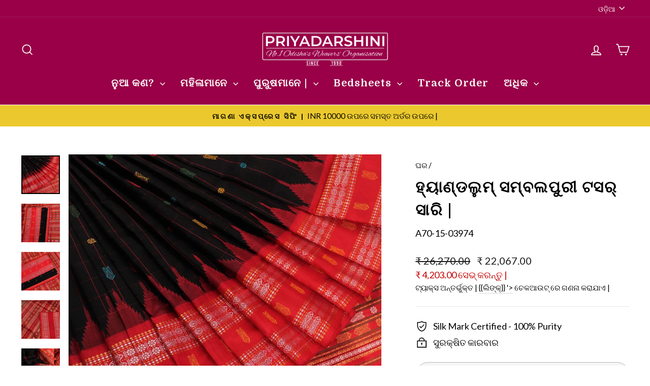

--- FILE ---
content_type: text/html; charset=utf-8
request_url: https://priyaodisha.com/or/products/handloom-sambalpuri-tusser-saree-317
body_size: 51640
content:
<!doctype html>
<html class="no-js" lang="or" dir="ltr">
<head>
   <!-- Google Tag Manager -->
<script>(function(w,d,s,l,i){w[l]=w[l]||[];w[l].push({'gtm.start':
new Date().getTime(),event:'gtm.js'});var f=d.getElementsByTagName(s)[0],
j=d.createElement(s),dl=l!='dataLayer'?'&l='+l:'';j.async=true;j.src=
'https://www.googletagmanager.com/gtm.js?id='+i+dl;f.parentNode.insertBefore(j,f);
})(window,document,'script','dataLayer','GTM-T6H5TKM');</script>
<!-- End Google Tag Manager -->
 
  
  



<script type='text/javascript'>

window.dataLayer = window.dataLayer || [];
dataLayer.push({
  event: 'view_item',
  ecommerce: {
      value: '22067.00',
      items: [
       {
        id: 'shopify_IN_6858064625799_40302380515463',
        google_business_vertical: 'retail',
      },
 ]
  }
});

</script>



  <meta charset="utf-8">
  <meta name="robots" content="index, follow">
  <meta name="keywords" content="Odisha handloom, silk sarees, premium silk, traditional Indian wears, ethnic fashion, Priyadarshini Handloom, bomkai silk, nuapatna silk, berhampuri silk, patachitra silk, khandua silk, sambalpuri silk, odisha handloom e-commerce, online shopping, lifestyle goods">
  <meta charset="utf-8">
  <meta http-equiv="X-UA-Compatible" content="IE=edge,chrome=1">
  <meta name="viewport" content="width=device-width,initial-scale=1">
  <meta name="theme-color" content="#fa8900">
  <link rel="canonical" href="https://priyaodisha.com/or/products/handloom-sambalpuri-tusser-saree-317">
  <link rel="preconnect" href="https://cdn.shopify.com" crossorigin>
  <link rel="preconnect" href="https://fonts.shopifycdn.com" crossorigin>
  <link rel="dns-prefetch" href="https://productreviews.shopifycdn.com">
  <link rel="dns-prefetch" href="https://ajax.googleapis.com">
  <link rel="dns-prefetch" href="https://maps.googleapis.com">
  <link rel="dns-prefetch" href="https://maps.gstatic.com"><link rel="shortcut icon" href="//priyaodisha.com/cdn/shop/files/favicon_419b1d72-24eb-4ea3-b3ac-a6994bdbc2f6_32x32.png?v=1678259418" type="image/png" /><title>କଳା ଇକ୍କାଟ ତୁସର ରେଶମ ସାରୀ | | A701503974
&ndash; Priyadarshini Handloom
</title>
<meta name="description" content="ପ୍ରାମାଣିକ ତୁସର ରେଶମ ହ୍ୟାଣ୍ଡଲୁମ୍ କିଣ | ବ୍ଲାକ୍ ଇକ୍କାଟ ସମ୍ବଲପୁରୀ ମୋଟିଫ୍ ପାଟର୍ନ ସାରି | SKU: A70-15-03974 ସର୍ବଭାରତୀୟ ସ୍ତରରେ ଜାହାଜ | ସହଜ ଫେରସ୍ତ ନୀତି | ମାଗଣା ଭିଡିଓ ସପିଂ | ରେଶମ ମାର୍କ ସାର୍ଟିଫିକେଟ୍ | ଓଡିଶାର ମାଷ୍ଟର ବୁଣାକାରଙ୍କ ଦ୍ୱାରା ନିର୍ମିତ | ପ୍ରିୟଦର୍ଶିନୀଙ୍କ ଅହିମସା କୋସା ରେଶମ ସଂଗ୍ରହକୁ ଏକ୍ସପ୍ଲୋର୍ କରନ୍ତୁ |"><meta property="og:site_name" content="Priyadarshini Handloom">
  <meta property="og:url" content="https://priyaodisha.com/or/products/handloom-sambalpuri-tusser-saree-317">
  <meta property="og:title" content="ହ୍ୟାଣ୍ଡଲୁମ୍ ସମ୍ବଲପୁରୀ ଟସର୍ ସାରି |">
  <meta property="og:type" content="product">
  <meta property="og:description" content="ପ୍ରାମାଣିକ ତୁସର ରେଶମ ହ୍ୟାଣ୍ଡଲୁମ୍ କିଣ | ବ୍ଲାକ୍ ଇକ୍କାଟ ସମ୍ବଲପୁରୀ ମୋଟିଫ୍ ପାଟର୍ନ ସାରି | SKU: A70-15-03974 ସର୍ବଭାରତୀୟ ସ୍ତରରେ ଜାହାଜ | ସହଜ ଫେରସ୍ତ ନୀତି | ମାଗଣା ଭିଡିଓ ସପିଂ | ରେଶମ ମାର୍କ ସାର୍ଟିଫିକେଟ୍ | ଓଡିଶାର ମାଷ୍ଟର ବୁଣାକାରଙ୍କ ଦ୍ୱାରା ନିର୍ମିତ | ପ୍ରିୟଦର୍ଶିନୀଙ୍କ ଅହିମସା କୋସା ରେଶମ ସଂଗ୍ରହକୁ ଏକ୍ସପ୍ଲୋର୍ କରନ୍ତୁ |"><meta property="og:image" content="http://priyaodisha.com/cdn/shop/products/handloom-sambalpuri-tusser-saree-handloom-sareetussser-silk-priyadarshini-handloom-865097.jpg?v=1678825374">
    <meta property="og:image:secure_url" content="https://priyaodisha.com/cdn/shop/products/handloom-sambalpuri-tusser-saree-handloom-sareetussser-silk-priyadarshini-handloom-865097.jpg?v=1678825374">
    <meta property="og:image:width" content="1200">
    <meta property="og:image:height" content="1200"><meta name="twitter:site" content="@">
  <meta name="twitter:card" content="summary_large_image">
  <meta name="twitter:title" content="ହ୍ୟାଣ୍ଡଲୁମ୍ ସମ୍ବଲପୁରୀ ଟସର୍ ସାରି |">
  <meta name="twitter:description" content="ପ୍ରାମାଣିକ ତୁସର ରେଶମ ହ୍ୟାଣ୍ଡଲୁମ୍ କିଣ | ବ୍ଲାକ୍ ଇକ୍କାଟ ସମ୍ବଲପୁରୀ ମୋଟିଫ୍ ପାଟର୍ନ ସାରି | SKU: A70-15-03974 ସର୍ବଭାରତୀୟ ସ୍ତରରେ ଜାହାଜ | ସହଜ ଫେରସ୍ତ ନୀତି | ମାଗଣା ଭିଡିଓ ସପିଂ | ରେଶମ ମାର୍କ ସାର୍ଟିଫିକେଟ୍ | ଓଡିଶାର ମାଷ୍ଟର ବୁଣାକାରଙ୍କ ଦ୍ୱାରା ନିର୍ମିତ | ପ୍ରିୟଦର୍ଶିନୀଙ୍କ ଅହିମସା କୋସା ରେଶମ ସଂଗ୍ରହକୁ ଏକ୍ସପ୍ଲୋର୍ କରନ୍ତୁ |">
<style data-shopify>@font-face {
  font-family: Domine;
  font-weight: 700;
  font-style: normal;
  font-display: swap;
  src: url("//priyaodisha.com/cdn/fonts/domine/domine_n7.d520ceeab5a578be739293e6dc0db2ca7409e6d8.woff2") format("woff2"),
       url("//priyaodisha.com/cdn/fonts/domine/domine_n7.158567a933096dbe302df89a999ec132c98f0b81.woff") format("woff");
}

  @font-face {
  font-family: Lato;
  font-weight: 400;
  font-style: normal;
  font-display: swap;
  src: url("//priyaodisha.com/cdn/fonts/lato/lato_n4.c3b93d431f0091c8be23185e15c9d1fee1e971c5.woff2") format("woff2"),
       url("//priyaodisha.com/cdn/fonts/lato/lato_n4.d5c00c781efb195594fd2fd4ad04f7882949e327.woff") format("woff");
}


  @font-face {
  font-family: Lato;
  font-weight: 600;
  font-style: normal;
  font-display: swap;
  src: url("//priyaodisha.com/cdn/fonts/lato/lato_n6.38d0e3b23b74a60f769c51d1df73fac96c580d59.woff2") format("woff2"),
       url("//priyaodisha.com/cdn/fonts/lato/lato_n6.3365366161bdcc36a3f97cfbb23954d8c4bf4079.woff") format("woff");
}

  @font-face {
  font-family: Lato;
  font-weight: 400;
  font-style: italic;
  font-display: swap;
  src: url("//priyaodisha.com/cdn/fonts/lato/lato_i4.09c847adc47c2fefc3368f2e241a3712168bc4b6.woff2") format("woff2"),
       url("//priyaodisha.com/cdn/fonts/lato/lato_i4.3c7d9eb6c1b0a2bf62d892c3ee4582b016d0f30c.woff") format("woff");
}

  @font-face {
  font-family: Lato;
  font-weight: 600;
  font-style: italic;
  font-display: swap;
  src: url("//priyaodisha.com/cdn/fonts/lato/lato_i6.ab357ee5069e0603c2899b31e2b8ae84c4a42a48.woff2") format("woff2"),
       url("//priyaodisha.com/cdn/fonts/lato/lato_i6.3164fed79d7d987c1390528781c7c2f59ac7a746.woff") format("woff");
}

</style><link href="//priyaodisha.com/cdn/shop/t/39/assets/theme.css?v=16934126139058009961696229697" rel="stylesheet" type="text/css" media="all" />
<style data-shopify>:root {
    --typeHeaderPrimary: Domine;
    --typeHeaderFallback: serif;
    --typeHeaderSize: 36px;
    --typeHeaderWeight: 700;
    --typeHeaderLineHeight: 1.5;
    --typeHeaderSpacing: 0.05em;

    --typeBasePrimary:Lato;
    --typeBaseFallback:sans-serif;
    --typeBaseSize: 18px;
    --typeBaseWeight: 400;
    --typeBaseSpacing: 0.0em;
    --typeBaseLineHeight: 1.5;
    --typeBaselineHeightMinus01: 1.4;

    --typeCollectionTitle: 20px;

    --iconWeight: 4px;
    --iconLinecaps: miter;

    
        --buttonRadius: 50px;
    

    --colorGridOverlayOpacity: 0.1;
    }

    .placeholder-content {
    background-image: linear-gradient(100deg, #ffffff 40%, #f7f7f7 63%, #ffffff 79%);
    }</style><script>
    document.documentElement.className = document.documentElement.className.replace('no-js', 'js');

    window.theme = window.theme || {};
    theme.routes = {
      home: "/or",
      cart: "/or/cart.js",
      cartPage: "/or/cart",
      cartAdd: "/or/cart/add.js",
      cartChange: "/or/cart/change.js",
      search: "/or/search",
      predictiveSearch: "/or/search/suggest"
    };
    theme.strings = {
      soldOut: "ବିକ୍ରୀ ହୋଇଗଲା",
      unavailable: "ଉପଲବ୍ଧ ନାହିଁ",
      inStockLabel: "ଷ୍ଟକ୍ରେ, ପଠାଇବାକୁ ପ୍ରସ୍ତୁତ |",
      oneStockLabel: "କମ୍ ଷ୍ଟକ୍ - [count] ଆଇଟମ୍ ବାକି ଅଛି |",
      otherStockLabel: "କମ୍ ଷ୍ଟକ୍ - [count] ଆଇଟମ୍ ବାକି ଅଛି |",
      willNotShipUntil: "[date] ship ପଠାଇବାକୁ ପ୍ରସ୍ତୁତ |",
      willBeInStockAfter: "ଷ୍ଟକ୍ [date] Back କୁ ଫେରନ୍ତୁ |",
      waitingForStock: "ରାସ୍ତାରେ ଭଣ୍ଡାର |",
      savePrice: "[saved_amount] ସେଭ୍ କରନ୍ତୁ |",
      cartEmpty: "ତୁମର କାର୍ଟ ବର୍ତ୍ତମାନ ଖାଲି ଅଛି |",
      cartTermsConfirmation: "ଯାଞ୍ଚ ପାଇଁ ଆପଣ ବିକ୍ରୟ ସର୍ତ୍ତାବଳୀ ଏବଂ ଚୁକ୍ତିନାମା ସହିତ ସହମତ ହେବା ଜରୁରୀ |",
      searchCollections: "ସଂଗ୍ରହ",
      searchPages: "ପୃଷ୍ଠାଗୁଡ଼ିକ |",
      searchArticles: "ପ୍ରବନ୍ଧଗୁଡିକ",
      productFrom: " from ରୁ",
      maxQuantity: "ତୁମର କାର୍ଟରେ କେବଳ [quantity] [title] have ରହିପାରିବ |"
    };
    theme.settings = {
      cartType: "drawer",
      isCustomerTemplate: false,
      moneyFormat: "₹ {{amount}}",
      saveType: "dollar",
      productImageSize: "portrait",
      productImageCover: true,
      predictiveSearch: true,
      predictiveSearchType: null,
      predictiveSearchVendor: false,
      predictiveSearchPrice: true,
      quickView: false,
      themeName: 'Impulse',
      themeVersion: "7.4.0"
    };
  </script>

  <script>window.performance && window.performance.mark && window.performance.mark('shopify.content_for_header.start');</script><meta name="google-site-verification" content="ibzS8u5Svx9tnLDTHVBsIVapRKV2Li502HhBilBWKbA">
<meta name="google-site-verification" content="rWIv3KRRtdcQEtVtyVfwlIAYcL9NS3vBiDhUSXPAKu4">
<meta id="shopify-digital-wallet" name="shopify-digital-wallet" content="/37815648391/digital_wallets/dialog">
<meta id="in-context-paypal-metadata" data-shop-id="37815648391" data-venmo-supported="false" data-environment="production" data-locale="en_US" data-paypal-v4="true" data-currency="INR">
<link rel="alternate" hreflang="x-default" href="https://priyaodisha.com/products/handloom-sambalpuri-tusser-saree-317">
<link rel="alternate" hreflang="en" href="https://priyaodisha.com/products/handloom-sambalpuri-tusser-saree-317">
<link rel="alternate" hreflang="hi" href="https://priyaodisha.com/hi/products/handloom-sambalpuri-tusser-saree-317">
<link rel="alternate" hreflang="or" href="https://priyaodisha.com/or/products/handloom-sambalpuri-tusser-saree-317">
<link rel="alternate" hreflang="en-US" href="https://priyaodisha.com/en-us/products/handloom-sambalpuri-tusser-saree-317">
<link rel="alternate" hreflang="or-US" href="https://priyaodisha.com/or-us/products/handloom-sambalpuri-tusser-saree-317">
<link rel="alternate" type="application/json+oembed" href="https://priyaodisha.com/or/products/handloom-sambalpuri-tusser-saree-317.oembed">
<script async="async" src="/checkouts/internal/preloads.js?locale=or-IN"></script>
<script id="shopify-features" type="application/json">{"accessToken":"eda35228b8a6098f5ca5e5cb99ddefd8","betas":["rich-media-storefront-analytics"],"domain":"priyaodisha.com","predictiveSearch":true,"shopId":37815648391,"locale":"en"}</script>
<script>var Shopify = Shopify || {};
Shopify.shop = "priyadarshini-handloom.myshopify.com";
Shopify.locale = "or";
Shopify.currency = {"active":"INR","rate":"1.0"};
Shopify.country = "IN";
Shopify.theme = {"name":"Priyaodisha_Impulse_7.4","id":124037365895,"schema_name":"Impulse","schema_version":"7.4.0","theme_store_id":857,"role":"main"};
Shopify.theme.handle = "null";
Shopify.theme.style = {"id":null,"handle":null};
Shopify.cdnHost = "priyaodisha.com/cdn";
Shopify.routes = Shopify.routes || {};
Shopify.routes.root = "/or/";</script>
<script type="module">!function(o){(o.Shopify=o.Shopify||{}).modules=!0}(window);</script>
<script>!function(o){function n(){var o=[];function n(){o.push(Array.prototype.slice.apply(arguments))}return n.q=o,n}var t=o.Shopify=o.Shopify||{};t.loadFeatures=n(),t.autoloadFeatures=n()}(window);</script>
<script id="shop-js-analytics" type="application/json">{"pageType":"product"}</script>
<script defer="defer" async type="module" src="//priyaodisha.com/cdn/shopifycloud/shop-js/modules/v2/client.init-shop-cart-sync_BN7fPSNr.en.esm.js"></script>
<script defer="defer" async type="module" src="//priyaodisha.com/cdn/shopifycloud/shop-js/modules/v2/chunk.common_Cbph3Kss.esm.js"></script>
<script defer="defer" async type="module" src="//priyaodisha.com/cdn/shopifycloud/shop-js/modules/v2/chunk.modal_DKumMAJ1.esm.js"></script>
<script type="module">
  await import("//priyaodisha.com/cdn/shopifycloud/shop-js/modules/v2/client.init-shop-cart-sync_BN7fPSNr.en.esm.js");
await import("//priyaodisha.com/cdn/shopifycloud/shop-js/modules/v2/chunk.common_Cbph3Kss.esm.js");
await import("//priyaodisha.com/cdn/shopifycloud/shop-js/modules/v2/chunk.modal_DKumMAJ1.esm.js");

  window.Shopify.SignInWithShop?.initShopCartSync?.({"fedCMEnabled":true,"windoidEnabled":true});

</script>
<script>(function() {
  var isLoaded = false;
  function asyncLoad() {
    if (isLoaded) return;
    isLoaded = true;
    var urls = ["https:\/\/ecommplugins-scripts.trustpilot.com\/v2.1\/js\/header.min.js?settings=eyJrZXkiOiJXMkFYSFJ4ckhKUWlNdzA3IiwicyI6InNrdSJ9\u0026shop=priyadarshini-handloom.myshopify.com","https:\/\/ecommplugins-trustboxsettings.trustpilot.com\/priyadarshini-handloom.myshopify.com.js?settings=1755680631961\u0026shop=priyadarshini-handloom.myshopify.com","https:\/\/widget.trustpilot.com\/bootstrap\/v5\/tp.widget.sync.bootstrap.min.js?shop=priyadarshini-handloom.myshopify.com","https:\/\/widget.trustpilot.com\/bootstrap\/v5\/tp.widget.sync.bootstrap.min.js?shop=priyadarshini-handloom.myshopify.com","https:\/\/widget.trustpilot.com\/bootstrap\/v5\/tp.widget.sync.bootstrap.min.js?shop=priyadarshini-handloom.myshopify.com","https:\/\/example.com\/my_script.js?shop=priyadarshini-handloom.myshopify.com","https:\/\/example.com\/my_script.js?shop=priyadarshini-handloom.myshopify.com","https:\/\/ecommplugins-scripts.trustpilot.com\/v2.1\/js\/success.min.js?settings=eyJrZXkiOiJXMkFYSFJ4ckhKUWlNdzA3IiwicyI6InNrdSIsInQiOlsib3JkZXJzL2Z1bGZpbGxlZCJdLCJ2IjoiIiwiYSI6IiJ9\u0026shop=priyadarshini-handloom.myshopify.com"];
    for (var i = 0; i < urls.length; i++) {
      var s = document.createElement('script');
      s.type = 'text/javascript';
      s.async = true;
      s.src = urls[i];
      var x = document.getElementsByTagName('script')[0];
      x.parentNode.insertBefore(s, x);
    }
  };
  if(window.attachEvent) {
    window.attachEvent('onload', asyncLoad);
  } else {
    window.addEventListener('load', asyncLoad, false);
  }
})();</script>
<script id="__st">var __st={"a":37815648391,"offset":19800,"reqid":"a8c4d299-e8fe-4c27-8106-83ed1a648e09-1769865508","pageurl":"priyaodisha.com\/or\/products\/handloom-sambalpuri-tusser-saree-317","u":"81a2a448de13","p":"product","rtyp":"product","rid":6858064625799};</script>
<script>window.ShopifyPaypalV4VisibilityTracking = true;</script>
<script id="captcha-bootstrap">!function(){'use strict';const t='contact',e='account',n='new_comment',o=[[t,t],['blogs',n],['comments',n],[t,'customer']],c=[[e,'customer_login'],[e,'guest_login'],[e,'recover_customer_password'],[e,'create_customer']],r=t=>t.map((([t,e])=>`form[action*='/${t}']:not([data-nocaptcha='true']) input[name='form_type'][value='${e}']`)).join(','),a=t=>()=>t?[...document.querySelectorAll(t)].map((t=>t.form)):[];function s(){const t=[...o],e=r(t);return a(e)}const i='password',u='form_key',d=['recaptcha-v3-token','g-recaptcha-response','h-captcha-response',i],f=()=>{try{return window.sessionStorage}catch{return}},m='__shopify_v',_=t=>t.elements[u];function p(t,e,n=!1){try{const o=window.sessionStorage,c=JSON.parse(o.getItem(e)),{data:r}=function(t){const{data:e,action:n}=t;return t[m]||n?{data:e,action:n}:{data:t,action:n}}(c);for(const[e,n]of Object.entries(r))t.elements[e]&&(t.elements[e].value=n);n&&o.removeItem(e)}catch(o){console.error('form repopulation failed',{error:o})}}const l='form_type',E='cptcha';function T(t){t.dataset[E]=!0}const w=window,h=w.document,L='Shopify',v='ce_forms',y='captcha';let A=!1;((t,e)=>{const n=(g='f06e6c50-85a8-45c8-87d0-21a2b65856fe',I='https://cdn.shopify.com/shopifycloud/storefront-forms-hcaptcha/ce_storefront_forms_captcha_hcaptcha.v1.5.2.iife.js',D={infoText:'Protected by hCaptcha',privacyText:'Privacy',termsText:'Terms'},(t,e,n)=>{const o=w[L][v],c=o.bindForm;if(c)return c(t,g,e,D).then(n);var r;o.q.push([[t,g,e,D],n]),r=I,A||(h.body.append(Object.assign(h.createElement('script'),{id:'captcha-provider',async:!0,src:r})),A=!0)});var g,I,D;w[L]=w[L]||{},w[L][v]=w[L][v]||{},w[L][v].q=[],w[L][y]=w[L][y]||{},w[L][y].protect=function(t,e){n(t,void 0,e),T(t)},Object.freeze(w[L][y]),function(t,e,n,w,h,L){const[v,y,A,g]=function(t,e,n){const i=e?o:[],u=t?c:[],d=[...i,...u],f=r(d),m=r(i),_=r(d.filter((([t,e])=>n.includes(e))));return[a(f),a(m),a(_),s()]}(w,h,L),I=t=>{const e=t.target;return e instanceof HTMLFormElement?e:e&&e.form},D=t=>v().includes(t);t.addEventListener('submit',(t=>{const e=I(t);if(!e)return;const n=D(e)&&!e.dataset.hcaptchaBound&&!e.dataset.recaptchaBound,o=_(e),c=g().includes(e)&&(!o||!o.value);(n||c)&&t.preventDefault(),c&&!n&&(function(t){try{if(!f())return;!function(t){const e=f();if(!e)return;const n=_(t);if(!n)return;const o=n.value;o&&e.removeItem(o)}(t);const e=Array.from(Array(32),(()=>Math.random().toString(36)[2])).join('');!function(t,e){_(t)||t.append(Object.assign(document.createElement('input'),{type:'hidden',name:u})),t.elements[u].value=e}(t,e),function(t,e){const n=f();if(!n)return;const o=[...t.querySelectorAll(`input[type='${i}']`)].map((({name:t})=>t)),c=[...d,...o],r={};for(const[a,s]of new FormData(t).entries())c.includes(a)||(r[a]=s);n.setItem(e,JSON.stringify({[m]:1,action:t.action,data:r}))}(t,e)}catch(e){console.error('failed to persist form',e)}}(e),e.submit())}));const S=(t,e)=>{t&&!t.dataset[E]&&(n(t,e.some((e=>e===t))),T(t))};for(const o of['focusin','change'])t.addEventListener(o,(t=>{const e=I(t);D(e)&&S(e,y())}));const B=e.get('form_key'),M=e.get(l),P=B&&M;t.addEventListener('DOMContentLoaded',(()=>{const t=y();if(P)for(const e of t)e.elements[l].value===M&&p(e,B);[...new Set([...A(),...v().filter((t=>'true'===t.dataset.shopifyCaptcha))])].forEach((e=>S(e,t)))}))}(h,new URLSearchParams(w.location.search),n,t,e,['guest_login'])})(!1,!0)}();</script>
<script integrity="sha256-4kQ18oKyAcykRKYeNunJcIwy7WH5gtpwJnB7kiuLZ1E=" data-source-attribution="shopify.loadfeatures" defer="defer" src="//priyaodisha.com/cdn/shopifycloud/storefront/assets/storefront/load_feature-a0a9edcb.js" crossorigin="anonymous"></script>
<script data-source-attribution="shopify.dynamic_checkout.dynamic.init">var Shopify=Shopify||{};Shopify.PaymentButton=Shopify.PaymentButton||{isStorefrontPortableWallets:!0,init:function(){window.Shopify.PaymentButton.init=function(){};var t=document.createElement("script");t.src="https://priyaodisha.com/cdn/shopifycloud/portable-wallets/latest/portable-wallets.en.js",t.type="module",document.head.appendChild(t)}};
</script>
<script data-source-attribution="shopify.dynamic_checkout.buyer_consent">
  function portableWalletsHideBuyerConsent(e){var t=document.getElementById("shopify-buyer-consent"),n=document.getElementById("shopify-subscription-policy-button");t&&n&&(t.classList.add("hidden"),t.setAttribute("aria-hidden","true"),n.removeEventListener("click",e))}function portableWalletsShowBuyerConsent(e){var t=document.getElementById("shopify-buyer-consent"),n=document.getElementById("shopify-subscription-policy-button");t&&n&&(t.classList.remove("hidden"),t.removeAttribute("aria-hidden"),n.addEventListener("click",e))}window.Shopify?.PaymentButton&&(window.Shopify.PaymentButton.hideBuyerConsent=portableWalletsHideBuyerConsent,window.Shopify.PaymentButton.showBuyerConsent=portableWalletsShowBuyerConsent);
</script>
<script>
  function portableWalletsCleanup(e){e&&e.src&&console.error("Failed to load portable wallets script "+e.src);var t=document.querySelectorAll("shopify-accelerated-checkout .shopify-payment-button__skeleton, shopify-accelerated-checkout-cart .wallet-cart-button__skeleton"),e=document.getElementById("shopify-buyer-consent");for(let e=0;e<t.length;e++)t[e].remove();e&&e.remove()}function portableWalletsNotLoadedAsModule(e){e instanceof ErrorEvent&&"string"==typeof e.message&&e.message.includes("import.meta")&&"string"==typeof e.filename&&e.filename.includes("portable-wallets")&&(window.removeEventListener("error",portableWalletsNotLoadedAsModule),window.Shopify.PaymentButton.failedToLoad=e,"loading"===document.readyState?document.addEventListener("DOMContentLoaded",window.Shopify.PaymentButton.init):window.Shopify.PaymentButton.init())}window.addEventListener("error",portableWalletsNotLoadedAsModule);
</script>

<script type="module" src="https://priyaodisha.com/cdn/shopifycloud/portable-wallets/latest/portable-wallets.en.js" onError="portableWalletsCleanup(this)" crossorigin="anonymous"></script>
<script nomodule>
  document.addEventListener("DOMContentLoaded", portableWalletsCleanup);
</script>

<link id="shopify-accelerated-checkout-styles" rel="stylesheet" media="screen" href="https://priyaodisha.com/cdn/shopifycloud/portable-wallets/latest/accelerated-checkout-backwards-compat.css" crossorigin="anonymous">
<style id="shopify-accelerated-checkout-cart">
        #shopify-buyer-consent {
  margin-top: 1em;
  display: inline-block;
  width: 100%;
}

#shopify-buyer-consent.hidden {
  display: none;
}

#shopify-subscription-policy-button {
  background: none;
  border: none;
  padding: 0;
  text-decoration: underline;
  font-size: inherit;
  cursor: pointer;
}

#shopify-subscription-policy-button::before {
  box-shadow: none;
}

      </style>

<script>window.performance && window.performance.mark && window.performance.mark('shopify.content_for_header.end');</script>

  <script src="//priyaodisha.com/cdn/shop/t/39/assets/vendor-scripts-v11.js" defer="defer"></script><script src="//priyaodisha.com/cdn/shop/t/39/assets/theme.js?v=66447858802808184731693221782" defer="defer"></script>

<script>var platformType='shopify'; var thriveWidgetCode= '504ce66b43280038554e2207694128bb9f348212e01c020ae9c968cecc246848';</script><script id="thrive_script" src="https://thrive.zohopublic.in/thrive/publicpages/thrivewidget"></script>  <script type="text/javascript">    var ztUserData = {};    ztUserData['signUpPage'] = 'https://shopify.com/'+'37815648391'+'/account';    ztUserData['signInPage'] = 'https://shopify.com/'+'37815648391'+'/account';  </script>
<link href="https://monorail-edge.shopifysvc.com" rel="dns-prefetch">
<script>(function(){if ("sendBeacon" in navigator && "performance" in window) {try {var session_token_from_headers = performance.getEntriesByType('navigation')[0].serverTiming.find(x => x.name == '_s').description;} catch {var session_token_from_headers = undefined;}var session_cookie_matches = document.cookie.match(/_shopify_s=([^;]*)/);var session_token_from_cookie = session_cookie_matches && session_cookie_matches.length === 2 ? session_cookie_matches[1] : "";var session_token = session_token_from_headers || session_token_from_cookie || "";function handle_abandonment_event(e) {var entries = performance.getEntries().filter(function(entry) {return /monorail-edge.shopifysvc.com/.test(entry.name);});if (!window.abandonment_tracked && entries.length === 0) {window.abandonment_tracked = true;var currentMs = Date.now();var navigation_start = performance.timing.navigationStart;var payload = {shop_id: 37815648391,url: window.location.href,navigation_start,duration: currentMs - navigation_start,session_token,page_type: "product"};window.navigator.sendBeacon("https://monorail-edge.shopifysvc.com/v1/produce", JSON.stringify({schema_id: "online_store_buyer_site_abandonment/1.1",payload: payload,metadata: {event_created_at_ms: currentMs,event_sent_at_ms: currentMs}}));}}window.addEventListener('pagehide', handle_abandonment_event);}}());</script>
<script id="web-pixels-manager-setup">(function e(e,d,r,n,o){if(void 0===o&&(o={}),!Boolean(null===(a=null===(i=window.Shopify)||void 0===i?void 0:i.analytics)||void 0===a?void 0:a.replayQueue)){var i,a;window.Shopify=window.Shopify||{};var t=window.Shopify;t.analytics=t.analytics||{};var s=t.analytics;s.replayQueue=[],s.publish=function(e,d,r){return s.replayQueue.push([e,d,r]),!0};try{self.performance.mark("wpm:start")}catch(e){}var l=function(){var e={modern:/Edge?\/(1{2}[4-9]|1[2-9]\d|[2-9]\d{2}|\d{4,})\.\d+(\.\d+|)|Firefox\/(1{2}[4-9]|1[2-9]\d|[2-9]\d{2}|\d{4,})\.\d+(\.\d+|)|Chrom(ium|e)\/(9{2}|\d{3,})\.\d+(\.\d+|)|(Maci|X1{2}).+ Version\/(15\.\d+|(1[6-9]|[2-9]\d|\d{3,})\.\d+)([,.]\d+|)( \(\w+\)|)( Mobile\/\w+|) Safari\/|Chrome.+OPR\/(9{2}|\d{3,})\.\d+\.\d+|(CPU[ +]OS|iPhone[ +]OS|CPU[ +]iPhone|CPU IPhone OS|CPU iPad OS)[ +]+(15[._]\d+|(1[6-9]|[2-9]\d|\d{3,})[._]\d+)([._]\d+|)|Android:?[ /-](13[3-9]|1[4-9]\d|[2-9]\d{2}|\d{4,})(\.\d+|)(\.\d+|)|Android.+Firefox\/(13[5-9]|1[4-9]\d|[2-9]\d{2}|\d{4,})\.\d+(\.\d+|)|Android.+Chrom(ium|e)\/(13[3-9]|1[4-9]\d|[2-9]\d{2}|\d{4,})\.\d+(\.\d+|)|SamsungBrowser\/([2-9]\d|\d{3,})\.\d+/,legacy:/Edge?\/(1[6-9]|[2-9]\d|\d{3,})\.\d+(\.\d+|)|Firefox\/(5[4-9]|[6-9]\d|\d{3,})\.\d+(\.\d+|)|Chrom(ium|e)\/(5[1-9]|[6-9]\d|\d{3,})\.\d+(\.\d+|)([\d.]+$|.*Safari\/(?![\d.]+ Edge\/[\d.]+$))|(Maci|X1{2}).+ Version\/(10\.\d+|(1[1-9]|[2-9]\d|\d{3,})\.\d+)([,.]\d+|)( \(\w+\)|)( Mobile\/\w+|) Safari\/|Chrome.+OPR\/(3[89]|[4-9]\d|\d{3,})\.\d+\.\d+|(CPU[ +]OS|iPhone[ +]OS|CPU[ +]iPhone|CPU IPhone OS|CPU iPad OS)[ +]+(10[._]\d+|(1[1-9]|[2-9]\d|\d{3,})[._]\d+)([._]\d+|)|Android:?[ /-](13[3-9]|1[4-9]\d|[2-9]\d{2}|\d{4,})(\.\d+|)(\.\d+|)|Mobile Safari.+OPR\/([89]\d|\d{3,})\.\d+\.\d+|Android.+Firefox\/(13[5-9]|1[4-9]\d|[2-9]\d{2}|\d{4,})\.\d+(\.\d+|)|Android.+Chrom(ium|e)\/(13[3-9]|1[4-9]\d|[2-9]\d{2}|\d{4,})\.\d+(\.\d+|)|Android.+(UC? ?Browser|UCWEB|U3)[ /]?(15\.([5-9]|\d{2,})|(1[6-9]|[2-9]\d|\d{3,})\.\d+)\.\d+|SamsungBrowser\/(5\.\d+|([6-9]|\d{2,})\.\d+)|Android.+MQ{2}Browser\/(14(\.(9|\d{2,})|)|(1[5-9]|[2-9]\d|\d{3,})(\.\d+|))(\.\d+|)|K[Aa][Ii]OS\/(3\.\d+|([4-9]|\d{2,})\.\d+)(\.\d+|)/},d=e.modern,r=e.legacy,n=navigator.userAgent;return n.match(d)?"modern":n.match(r)?"legacy":"unknown"}(),u="modern"===l?"modern":"legacy",c=(null!=n?n:{modern:"",legacy:""})[u],f=function(e){return[e.baseUrl,"/wpm","/b",e.hashVersion,"modern"===e.buildTarget?"m":"l",".js"].join("")}({baseUrl:d,hashVersion:r,buildTarget:u}),m=function(e){var d=e.version,r=e.bundleTarget,n=e.surface,o=e.pageUrl,i=e.monorailEndpoint;return{emit:function(e){var a=e.status,t=e.errorMsg,s=(new Date).getTime(),l=JSON.stringify({metadata:{event_sent_at_ms:s},events:[{schema_id:"web_pixels_manager_load/3.1",payload:{version:d,bundle_target:r,page_url:o,status:a,surface:n,error_msg:t},metadata:{event_created_at_ms:s}}]});if(!i)return console&&console.warn&&console.warn("[Web Pixels Manager] No Monorail endpoint provided, skipping logging."),!1;try{return self.navigator.sendBeacon.bind(self.navigator)(i,l)}catch(e){}var u=new XMLHttpRequest;try{return u.open("POST",i,!0),u.setRequestHeader("Content-Type","text/plain"),u.send(l),!0}catch(e){return console&&console.warn&&console.warn("[Web Pixels Manager] Got an unhandled error while logging to Monorail."),!1}}}}({version:r,bundleTarget:l,surface:e.surface,pageUrl:self.location.href,monorailEndpoint:e.monorailEndpoint});try{o.browserTarget=l,function(e){var d=e.src,r=e.async,n=void 0===r||r,o=e.onload,i=e.onerror,a=e.sri,t=e.scriptDataAttributes,s=void 0===t?{}:t,l=document.createElement("script"),u=document.querySelector("head"),c=document.querySelector("body");if(l.async=n,l.src=d,a&&(l.integrity=a,l.crossOrigin="anonymous"),s)for(var f in s)if(Object.prototype.hasOwnProperty.call(s,f))try{l.dataset[f]=s[f]}catch(e){}if(o&&l.addEventListener("load",o),i&&l.addEventListener("error",i),u)u.appendChild(l);else{if(!c)throw new Error("Did not find a head or body element to append the script");c.appendChild(l)}}({src:f,async:!0,onload:function(){if(!function(){var e,d;return Boolean(null===(d=null===(e=window.Shopify)||void 0===e?void 0:e.analytics)||void 0===d?void 0:d.initialized)}()){var d=window.webPixelsManager.init(e)||void 0;if(d){var r=window.Shopify.analytics;r.replayQueue.forEach((function(e){var r=e[0],n=e[1],o=e[2];d.publishCustomEvent(r,n,o)})),r.replayQueue=[],r.publish=d.publishCustomEvent,r.visitor=d.visitor,r.initialized=!0}}},onerror:function(){return m.emit({status:"failed",errorMsg:"".concat(f," has failed to load")})},sri:function(e){var d=/^sha384-[A-Za-z0-9+/=]+$/;return"string"==typeof e&&d.test(e)}(c)?c:"",scriptDataAttributes:o}),m.emit({status:"loading"})}catch(e){m.emit({status:"failed",errorMsg:(null==e?void 0:e.message)||"Unknown error"})}}})({shopId: 37815648391,storefrontBaseUrl: "https://priyaodisha.com",extensionsBaseUrl: "https://extensions.shopifycdn.com/cdn/shopifycloud/web-pixels-manager",monorailEndpoint: "https://monorail-edge.shopifysvc.com/unstable/produce_batch",surface: "storefront-renderer",enabledBetaFlags: ["2dca8a86"],webPixelsConfigList: [{"id":"400097415","configuration":"{\"config\":\"{\\\"google_tag_ids\\\":[\\\"G-DTTC3Q3SM8\\\",\\\"AW-441474047\\\",\\\"GT-K54J89Z\\\"],\\\"target_country\\\":\\\"IN\\\",\\\"gtag_events\\\":[{\\\"type\\\":\\\"begin_checkout\\\",\\\"action_label\\\":[\\\"G-DTTC3Q3SM8\\\",\\\"AW-441474047\\\/HRlGCL_WoPEBEP-3wdIB\\\"]},{\\\"type\\\":\\\"search\\\",\\\"action_label\\\":[\\\"G-DTTC3Q3SM8\\\",\\\"AW-441474047\\\/JKE_CMLWoPEBEP-3wdIB\\\"]},{\\\"type\\\":\\\"view_item\\\",\\\"action_label\\\":[\\\"G-DTTC3Q3SM8\\\",\\\"AW-441474047\\\/uf7dCLnWoPEBEP-3wdIB\\\",\\\"MC-CVWN5858M9\\\"]},{\\\"type\\\":\\\"purchase\\\",\\\"action_label\\\":[\\\"G-DTTC3Q3SM8\\\",\\\"AW-441474047\\\/exYyCLbWoPEBEP-3wdIB\\\",\\\"MC-CVWN5858M9\\\",\\\"AW-441474047\\\/Ob5dCO-V84UYEP-3wdIB\\\"]},{\\\"type\\\":\\\"page_view\\\",\\\"action_label\\\":[\\\"G-DTTC3Q3SM8\\\",\\\"AW-441474047\\\/rhzyCLPWoPEBEP-3wdIB\\\",\\\"MC-CVWN5858M9\\\"]},{\\\"type\\\":\\\"add_payment_info\\\",\\\"action_label\\\":[\\\"G-DTTC3Q3SM8\\\",\\\"AW-441474047\\\/cJpuCMXWoPEBEP-3wdIB\\\"]},{\\\"type\\\":\\\"add_to_cart\\\",\\\"action_label\\\":[\\\"G-DTTC3Q3SM8\\\",\\\"AW-441474047\\\/4ai1CLzWoPEBEP-3wdIB\\\"]}],\\\"enable_monitoring_mode\\\":false}\"}","eventPayloadVersion":"v1","runtimeContext":"OPEN","scriptVersion":"b2a88bafab3e21179ed38636efcd8a93","type":"APP","apiClientId":1780363,"privacyPurposes":[],"dataSharingAdjustments":{"protectedCustomerApprovalScopes":["read_customer_address","read_customer_email","read_customer_name","read_customer_personal_data","read_customer_phone"]}},{"id":"132350087","configuration":"{\"pixel_id\":\"478627441092297\",\"pixel_type\":\"facebook_pixel\",\"metaapp_system_user_token\":\"-\"}","eventPayloadVersion":"v1","runtimeContext":"OPEN","scriptVersion":"ca16bc87fe92b6042fbaa3acc2fbdaa6","type":"APP","apiClientId":2329312,"privacyPurposes":["ANALYTICS","MARKETING","SALE_OF_DATA"],"dataSharingAdjustments":{"protectedCustomerApprovalScopes":["read_customer_address","read_customer_email","read_customer_name","read_customer_personal_data","read_customer_phone"]}},{"id":"shopify-app-pixel","configuration":"{}","eventPayloadVersion":"v1","runtimeContext":"STRICT","scriptVersion":"0450","apiClientId":"shopify-pixel","type":"APP","privacyPurposes":["ANALYTICS","MARKETING"]},{"id":"shopify-custom-pixel","eventPayloadVersion":"v1","runtimeContext":"LAX","scriptVersion":"0450","apiClientId":"shopify-pixel","type":"CUSTOM","privacyPurposes":["ANALYTICS","MARKETING"]}],isMerchantRequest: false,initData: {"shop":{"name":"Priyadarshini Handloom","paymentSettings":{"currencyCode":"INR"},"myshopifyDomain":"priyadarshini-handloom.myshopify.com","countryCode":"IN","storefrontUrl":"https:\/\/priyaodisha.com\/or"},"customer":null,"cart":null,"checkout":null,"productVariants":[{"price":{"amount":22067.0,"currencyCode":"INR"},"product":{"title":"ହ୍ୟାଣ୍ଡଲୁମ୍ ସମ୍ବଲପୁରୀ ଟସର୍ ସାରି |","vendor":"Priyadarshini Handloom","id":"6858064625799","untranslatedTitle":"ହ୍ୟାଣ୍ଡଲୁମ୍ ସମ୍ବଲପୁରୀ ଟସର୍ ସାରି |","url":"\/or\/products\/handloom-sambalpuri-tusser-saree-317","type":"ହ୍ୟାଣ୍ଡଲୁମ୍ ସାରି_ ଟସର୍ ସିଲ୍କ୍ |"},"id":"40302380515463","image":{"src":"\/\/priyaodisha.com\/cdn\/shop\/products\/handloom-sambalpuri-tusser-saree-handloom-sareetussser-silk-priyadarshini-handloom-865097.jpg?v=1678825374"},"sku":"A70-15-03974","title":"Default Title","untranslatedTitle":"Default Title"}],"purchasingCompany":null},},"https://priyaodisha.com/cdn","1d2a099fw23dfb22ep557258f5m7a2edbae",{"modern":"","legacy":""},{"shopId":"37815648391","storefrontBaseUrl":"https:\/\/priyaodisha.com","extensionBaseUrl":"https:\/\/extensions.shopifycdn.com\/cdn\/shopifycloud\/web-pixels-manager","surface":"storefront-renderer","enabledBetaFlags":"[\"2dca8a86\"]","isMerchantRequest":"false","hashVersion":"1d2a099fw23dfb22ep557258f5m7a2edbae","publish":"custom","events":"[[\"page_viewed\",{}],[\"product_viewed\",{\"productVariant\":{\"price\":{\"amount\":22067.0,\"currencyCode\":\"INR\"},\"product\":{\"title\":\"ହ୍ୟାଣ୍ଡଲୁମ୍ ସମ୍ବଲପୁରୀ ଟସର୍ ସାରି |\",\"vendor\":\"Priyadarshini Handloom\",\"id\":\"6858064625799\",\"untranslatedTitle\":\"ହ୍ୟାଣ୍ଡଲୁମ୍ ସମ୍ବଲପୁରୀ ଟସର୍ ସାରି |\",\"url\":\"\/or\/products\/handloom-sambalpuri-tusser-saree-317\",\"type\":\"ହ୍ୟାଣ୍ଡଲୁମ୍ ସାରି_ ଟସର୍ ସିଲ୍କ୍ |\"},\"id\":\"40302380515463\",\"image\":{\"src\":\"\/\/priyaodisha.com\/cdn\/shop\/products\/handloom-sambalpuri-tusser-saree-handloom-sareetussser-silk-priyadarshini-handloom-865097.jpg?v=1678825374\"},\"sku\":\"A70-15-03974\",\"title\":\"Default Title\",\"untranslatedTitle\":\"Default Title\"}}]]"});</script><script>
  window.ShopifyAnalytics = window.ShopifyAnalytics || {};
  window.ShopifyAnalytics.meta = window.ShopifyAnalytics.meta || {};
  window.ShopifyAnalytics.meta.currency = 'INR';
  var meta = {"product":{"id":6858064625799,"gid":"gid:\/\/shopify\/Product\/6858064625799","vendor":"Priyadarshini Handloom","type":"ହ୍ୟାଣ୍ଡଲୁମ୍ ସାରି_ ଟସର୍ ସିଲ୍କ୍ |","handle":"handloom-sambalpuri-tusser-saree-317","variants":[{"id":40302380515463,"price":2206700,"name":"ହ୍ୟାଣ୍ଡଲୁମ୍ ସମ୍ବଲପୁରୀ ଟସର୍ ସାରି |","public_title":null,"sku":"A70-15-03974"}],"remote":false},"page":{"pageType":"product","resourceType":"product","resourceId":6858064625799,"requestId":"a8c4d299-e8fe-4c27-8106-83ed1a648e09-1769865508"}};
  for (var attr in meta) {
    window.ShopifyAnalytics.meta[attr] = meta[attr];
  }
</script>
<script class="analytics">
  (function () {
    var customDocumentWrite = function(content) {
      var jquery = null;

      if (window.jQuery) {
        jquery = window.jQuery;
      } else if (window.Checkout && window.Checkout.$) {
        jquery = window.Checkout.$;
      }

      if (jquery) {
        jquery('body').append(content);
      }
    };

    var hasLoggedConversion = function(token) {
      if (token) {
        return document.cookie.indexOf('loggedConversion=' + token) !== -1;
      }
      return false;
    }

    var setCookieIfConversion = function(token) {
      if (token) {
        var twoMonthsFromNow = new Date(Date.now());
        twoMonthsFromNow.setMonth(twoMonthsFromNow.getMonth() + 2);

        document.cookie = 'loggedConversion=' + token + '; expires=' + twoMonthsFromNow;
      }
    }

    var trekkie = window.ShopifyAnalytics.lib = window.trekkie = window.trekkie || [];
    if (trekkie.integrations) {
      return;
    }
    trekkie.methods = [
      'identify',
      'page',
      'ready',
      'track',
      'trackForm',
      'trackLink'
    ];
    trekkie.factory = function(method) {
      return function() {
        var args = Array.prototype.slice.call(arguments);
        args.unshift(method);
        trekkie.push(args);
        return trekkie;
      };
    };
    for (var i = 0; i < trekkie.methods.length; i++) {
      var key = trekkie.methods[i];
      trekkie[key] = trekkie.factory(key);
    }
    trekkie.load = function(config) {
      trekkie.config = config || {};
      trekkie.config.initialDocumentCookie = document.cookie;
      var first = document.getElementsByTagName('script')[0];
      var script = document.createElement('script');
      script.type = 'text/javascript';
      script.onerror = function(e) {
        var scriptFallback = document.createElement('script');
        scriptFallback.type = 'text/javascript';
        scriptFallback.onerror = function(error) {
                var Monorail = {
      produce: function produce(monorailDomain, schemaId, payload) {
        var currentMs = new Date().getTime();
        var event = {
          schema_id: schemaId,
          payload: payload,
          metadata: {
            event_created_at_ms: currentMs,
            event_sent_at_ms: currentMs
          }
        };
        return Monorail.sendRequest("https://" + monorailDomain + "/v1/produce", JSON.stringify(event));
      },
      sendRequest: function sendRequest(endpointUrl, payload) {
        // Try the sendBeacon API
        if (window && window.navigator && typeof window.navigator.sendBeacon === 'function' && typeof window.Blob === 'function' && !Monorail.isIos12()) {
          var blobData = new window.Blob([payload], {
            type: 'text/plain'
          });

          if (window.navigator.sendBeacon(endpointUrl, blobData)) {
            return true;
          } // sendBeacon was not successful

        } // XHR beacon

        var xhr = new XMLHttpRequest();

        try {
          xhr.open('POST', endpointUrl);
          xhr.setRequestHeader('Content-Type', 'text/plain');
          xhr.send(payload);
        } catch (e) {
          console.log(e);
        }

        return false;
      },
      isIos12: function isIos12() {
        return window.navigator.userAgent.lastIndexOf('iPhone; CPU iPhone OS 12_') !== -1 || window.navigator.userAgent.lastIndexOf('iPad; CPU OS 12_') !== -1;
      }
    };
    Monorail.produce('monorail-edge.shopifysvc.com',
      'trekkie_storefront_load_errors/1.1',
      {shop_id: 37815648391,
      theme_id: 124037365895,
      app_name: "storefront",
      context_url: window.location.href,
      source_url: "//priyaodisha.com/cdn/s/trekkie.storefront.c59ea00e0474b293ae6629561379568a2d7c4bba.min.js"});

        };
        scriptFallback.async = true;
        scriptFallback.src = '//priyaodisha.com/cdn/s/trekkie.storefront.c59ea00e0474b293ae6629561379568a2d7c4bba.min.js';
        first.parentNode.insertBefore(scriptFallback, first);
      };
      script.async = true;
      script.src = '//priyaodisha.com/cdn/s/trekkie.storefront.c59ea00e0474b293ae6629561379568a2d7c4bba.min.js';
      first.parentNode.insertBefore(script, first);
    };
    trekkie.load(
      {"Trekkie":{"appName":"storefront","development":false,"defaultAttributes":{"shopId":37815648391,"isMerchantRequest":null,"themeId":124037365895,"themeCityHash":"12189522151228050930","contentLanguage":"or","currency":"INR","eventMetadataId":"33833236-3114-4f8c-85b0-8746888b055e"},"isServerSideCookieWritingEnabled":true,"monorailRegion":"shop_domain","enabledBetaFlags":["65f19447","b5387b81"]},"Session Attribution":{},"S2S":{"facebookCapiEnabled":true,"source":"trekkie-storefront-renderer","apiClientId":580111}}
    );

    var loaded = false;
    trekkie.ready(function() {
      if (loaded) return;
      loaded = true;

      window.ShopifyAnalytics.lib = window.trekkie;

      var originalDocumentWrite = document.write;
      document.write = customDocumentWrite;
      try { window.ShopifyAnalytics.merchantGoogleAnalytics.call(this); } catch(error) {};
      document.write = originalDocumentWrite;

      window.ShopifyAnalytics.lib.page(null,{"pageType":"product","resourceType":"product","resourceId":6858064625799,"requestId":"a8c4d299-e8fe-4c27-8106-83ed1a648e09-1769865508","shopifyEmitted":true});

      var match = window.location.pathname.match(/checkouts\/(.+)\/(thank_you|post_purchase)/)
      var token = match? match[1]: undefined;
      if (!hasLoggedConversion(token)) {
        setCookieIfConversion(token);
        window.ShopifyAnalytics.lib.track("Viewed Product",{"currency":"INR","variantId":40302380515463,"productId":6858064625799,"productGid":"gid:\/\/shopify\/Product\/6858064625799","name":"ହ୍ୟାଣ୍ଡଲୁମ୍ ସମ୍ବଲପୁରୀ ଟସର୍ ସାରି |","price":"22067.00","sku":"A70-15-03974","brand":"Priyadarshini Handloom","variant":null,"category":"ହ୍ୟାଣ୍ଡଲୁମ୍ ସାରି_ ଟସର୍ ସିଲ୍କ୍ |","nonInteraction":true,"remote":false},undefined,undefined,{"shopifyEmitted":true});
      window.ShopifyAnalytics.lib.track("monorail:\/\/trekkie_storefront_viewed_product\/1.1",{"currency":"INR","variantId":40302380515463,"productId":6858064625799,"productGid":"gid:\/\/shopify\/Product\/6858064625799","name":"ହ୍ୟାଣ୍ଡଲୁମ୍ ସମ୍ବଲପୁରୀ ଟସର୍ ସାରି |","price":"22067.00","sku":"A70-15-03974","brand":"Priyadarshini Handloom","variant":null,"category":"ହ୍ୟାଣ୍ଡଲୁମ୍ ସାରି_ ଟସର୍ ସିଲ୍କ୍ |","nonInteraction":true,"remote":false,"referer":"https:\/\/priyaodisha.com\/or\/products\/handloom-sambalpuri-tusser-saree-317"});
      }
    });


        var eventsListenerScript = document.createElement('script');
        eventsListenerScript.async = true;
        eventsListenerScript.src = "//priyaodisha.com/cdn/shopifycloud/storefront/assets/shop_events_listener-3da45d37.js";
        document.getElementsByTagName('head')[0].appendChild(eventsListenerScript);

})();</script>
<script
  defer
  src="https://priyaodisha.com/cdn/shopifycloud/perf-kit/shopify-perf-kit-3.1.0.min.js"
  data-application="storefront-renderer"
  data-shop-id="37815648391"
  data-render-region="gcp-us-central1"
  data-page-type="product"
  data-theme-instance-id="124037365895"
  data-theme-name="Impulse"
  data-theme-version="7.4.0"
  data-monorail-region="shop_domain"
  data-resource-timing-sampling-rate="10"
  data-shs="true"
  data-shs-beacon="true"
  data-shs-export-with-fetch="true"
  data-shs-logs-sample-rate="1"
  data-shs-beacon-endpoint="https://priyaodisha.com/api/collect"
></script>
</head>

<body class="template-product" data-center-text="true" data-button_style="round" data-type_header_capitalize="false" data-type_headers_align_text="false" data-type_product_capitalize="false" data-swatch_style="round" >

  <a class="in-page-link visually-hidden skip-link" href="#MainContent">ବିଷୟବସ୍ତୁକୁ ଯାଆନ୍ତୁ |</a>

  <div id="PageContainer" class="page-container">
    <div class="transition-body"><!-- BEGIN sections: header-group -->
<div id="shopify-section-sections--14840081711239__header" class="shopify-section shopify-section-group-header-group">

<div id="NavDrawer" class="drawer drawer--left">
  <div class="drawer__contents">
    <div class="drawer__fixed-header">
      <div class="drawer__header appear-animation appear-delay-1">
        <div class="h2 drawer__title"></div>
        <div class="drawer__close">
          <button type="button" class="drawer__close-button js-drawer-close">
            <svg aria-hidden="true" focusable="false" role="presentation" class="icon icon-close" viewBox="0 0 64 64"><title>icon-X</title><path d="m19 17.61 27.12 27.13m0-27.12L19 44.74"/></svg>
            <span class="icon__fallback-text">ମେନୁ ବନ୍ଦ କରନ୍ତୁ |</span>
          </button>
        </div>
      </div>
    </div>
    <div class="drawer__scrollable">
      <ul class="mobile-nav mobile-nav--heading-style" role="navigation" aria-label="Primary"><li class="mobile-nav__item appear-animation appear-delay-2"><div class="mobile-nav__has-sublist"><a href="/or/collections/all"
                    class="mobile-nav__link mobile-nav__link--top-level"
                    id="Label-or-collections-all1"
                    >
                    ନୁଆ କଣ?
                  </a>
                  <div class="mobile-nav__toggle">
                    <button type="button"
                      aria-controls="Linklist-or-collections-all1"
                      aria-labelledby="Label-or-collections-all1"
                      class="collapsible-trigger collapsible--auto-height"><span class="collapsible-trigger__icon collapsible-trigger__icon--open" role="presentation">
  <svg aria-hidden="true" focusable="false" role="presentation" class="icon icon--wide icon-chevron-down" viewBox="0 0 28 16"><path d="m1.57 1.59 12.76 12.77L27.1 1.59" stroke-width="2" stroke="#000" fill="none"/></svg>
</span>
</button>
                  </div></div><div id="Linklist-or-collections-all1"
                class="mobile-nav__sublist collapsible-content collapsible-content--all"
                >
                <div class="collapsible-content__inner">
                  <ul class="mobile-nav__sublist"><li class="mobile-nav__item">
                        <div class="mobile-nav__child-item"><a href="/or/collections/new-arrivals-priyadarshini-handloom-online"
                              class="mobile-nav__link"
                              id="Sublabel-or-collections-new-arrivals-priyadarshini-handloom-online1"
                              >
                              ନୂତନ ଆଗମନ
                            </a><button type="button"
                              aria-controls="Sublinklist-or-collections-all1-or-collections-new-arrivals-priyadarshini-handloom-online1"
                              aria-labelledby="Sublabel-or-collections-new-arrivals-priyadarshini-handloom-online1"
                              class="collapsible-trigger"><span class="collapsible-trigger__icon collapsible-trigger__icon--circle collapsible-trigger__icon--open" role="presentation">
  <svg aria-hidden="true" focusable="false" role="presentation" class="icon icon--wide icon-chevron-down" viewBox="0 0 28 16"><path d="m1.57 1.59 12.76 12.77L27.1 1.59" stroke-width="2" stroke="#000" fill="none"/></svg>
</span>
</button></div><div
                            id="Sublinklist-or-collections-all1-or-collections-new-arrivals-priyadarshini-handloom-online1"
                            aria-labelledby="Sublabel-or-collections-new-arrivals-priyadarshini-handloom-online1"
                            class="mobile-nav__sublist collapsible-content collapsible-content--all"
                            >
                            <div class="collapsible-content__inner">
                              <ul class="mobile-nav__grandchildlist"><li class="mobile-nav__item">
                                    <a href="/or#" class="mobile-nav__link">
                                      ପର୍ବ (ଶୀଘ୍ର ଆସୁଛି)
                                    </a>
                                  </li></ul>
                            </div>
                          </div></li><li class="mobile-nav__item">
                        <div class="mobile-nav__child-item"><a href="/or/collections/utkal-laxmi-cotton"
                              class="mobile-nav__link"
                              id="Sublabel-or-collections-utkal-laxmi-cotton2"
                              >
                              ଡିଜାଇନ୍ ଦ୍ୱାରା ସଂଗ୍ରହ |
                            </a><button type="button"
                              aria-controls="Sublinklist-or-collections-all1-or-collections-utkal-laxmi-cotton2"
                              aria-labelledby="Sublabel-or-collections-utkal-laxmi-cotton2"
                              class="collapsible-trigger"><span class="collapsible-trigger__icon collapsible-trigger__icon--circle collapsible-trigger__icon--open" role="presentation">
  <svg aria-hidden="true" focusable="false" role="presentation" class="icon icon--wide icon-chevron-down" viewBox="0 0 28 16"><path d="m1.57 1.59 12.76 12.77L27.1 1.59" stroke-width="2" stroke="#000" fill="none"/></svg>
</span>
</button></div><div
                            id="Sublinklist-or-collections-all1-or-collections-utkal-laxmi-cotton2"
                            aria-labelledby="Sublabel-or-collections-utkal-laxmi-cotton2"
                            class="mobile-nav__sublist collapsible-content collapsible-content--all"
                            >
                            <div class="collapsible-content__inner">
                              <ul class="mobile-nav__grandchildlist"><li class="mobile-nav__item">
                                    <a href="/or/collections/utkal-laxmi-cotton" class="mobile-nav__link">
                                      ଉତ୍କଳ ଲକ୍ଷ୍ମୀ କଟନ୍ |
                                    </a>
                                  </li><li class="mobile-nav__item">
                                    <a href="/or/collections/buy-ikkat-pattachitra-saree-collection" class="mobile-nav__link">
                                      ପଟାଚିଟ୍ରା ରେଶମ |
                                    </a>
                                  </li><li class="mobile-nav__item">
                                    <a href="/or/collections/dongaria-cotton-saree" class="mobile-nav__link">
                                      ଡୋଙ୍ଗରିଆ କଟନ୍ |
                                    </a>
                                  </li><li class="mobile-nav__item">
                                    <a href="/or/collections/buy-ikkat-habaspuri-saree-collection" class="mobile-nav__link">
                                      ହାବାସପୁରୀ କଟନ୍ |
                                    </a>
                                  </li><li class="mobile-nav__item">
                                    <a href="/or/collections/buy-ikkat-kotpad-odisha-handloom-saree" class="mobile-nav__link">
                                      କୋଟପ୍ୟାଡ୍ କଟନ୍ |
                                    </a>
                                  </li><li class="mobile-nav__item">
                                    <a href="/or/collections/berhampur" class="mobile-nav__link">
                                      ବରହମପୁରୀ ରେଶମ |
                                    </a>
                                  </li></ul>
                            </div>
                          </div></li><li class="mobile-nav__item">
                        <div class="mobile-nav__child-item"><a href="/or/collections/special-day-wedding-collection"
                              class="mobile-nav__link"
                              id="Sublabel-or-collections-special-day-wedding-collection3"
                              >
                              ସଂଗ୍ରହ ଦ୍ Occ ାରା
                            </a><button type="button"
                              aria-controls="Sublinklist-or-collections-all1-or-collections-special-day-wedding-collection3"
                              aria-labelledby="Sublabel-or-collections-special-day-wedding-collection3"
                              class="collapsible-trigger"><span class="collapsible-trigger__icon collapsible-trigger__icon--circle collapsible-trigger__icon--open" role="presentation">
  <svg aria-hidden="true" focusable="false" role="presentation" class="icon icon--wide icon-chevron-down" viewBox="0 0 28 16"><path d="m1.57 1.59 12.76 12.77L27.1 1.59" stroke-width="2" stroke="#000" fill="none"/></svg>
</span>
</button></div><div
                            id="Sublinklist-or-collections-all1-or-collections-special-day-wedding-collection3"
                            aria-labelledby="Sublabel-or-collections-special-day-wedding-collection3"
                            class="mobile-nav__sublist collapsible-content collapsible-content--all"
                            >
                            <div class="collapsible-content__inner">
                              <ul class="mobile-nav__grandchildlist"><li class="mobile-nav__item">
                                    <a href="/or/collections/special-day-wedding-collection" class="mobile-nav__link">
                                      ବିବାହ ସଂଗ୍ରହ
                                    </a>
                                  </li><li class="mobile-nav__item">
                                    <a href="/or/collections/formal-wear-odisha-handloom-online" class="mobile-nav__link">
                                      ଆନୁଷ୍ଠାନିକ ପୋଷାକ |
                                    </a>
                                  </li><li class="mobile-nav__item">
                                    <a href="/or/collections/handloom-casual-wear-saree" class="mobile-nav__link">
                                      କାଜୁଆଲ୍ ଡେ |
                                    </a>
                                  </li></ul>
                            </div>
                          </div></li><li class="mobile-nav__item">
                        <div class="mobile-nav__child-item"><a href="/or/collections/handloom-saree-for-best-budget"
                              class="mobile-nav__link"
                              id="Sublabel-or-collections-handloom-saree-for-best-budget4"
                              >
                              ମୂଲ୍ୟ ଅନୁଯାୟୀ ସଂଗ୍ରହ |
                            </a><button type="button"
                              aria-controls="Sublinklist-or-collections-all1-or-collections-handloom-saree-for-best-budget4"
                              aria-labelledby="Sublabel-or-collections-handloom-saree-for-best-budget4"
                              class="collapsible-trigger"><span class="collapsible-trigger__icon collapsible-trigger__icon--circle collapsible-trigger__icon--open" role="presentation">
  <svg aria-hidden="true" focusable="false" role="presentation" class="icon icon--wide icon-chevron-down" viewBox="0 0 28 16"><path d="m1.57 1.59 12.76 12.77L27.1 1.59" stroke-width="2" stroke="#000" fill="none"/></svg>
</span>
</button></div><div
                            id="Sublinklist-or-collections-all1-or-collections-handloom-saree-for-best-budget4"
                            aria-labelledby="Sublabel-or-collections-handloom-saree-for-best-budget4"
                            class="mobile-nav__sublist collapsible-content collapsible-content--all"
                            >
                            <div class="collapsible-content__inner">
                              <ul class="mobile-nav__grandchildlist"><li class="mobile-nav__item">
                                    <a href="/or/collections/handloom-saree-for-best-budget" class="mobile-nav__link">
                                      ₹ 3000 ତଳେ ସାରି |
                                    </a>
                                  </li><li class="mobile-nav__item">
                                    <a href="/or/collections/saree-odisha-range-3000-8000" class="mobile-nav__link">
                                      ସାରି ₹ 3000 - ₹ 8000 |
                                    </a>
                                  </li><li class="mobile-nav__item">
                                    <a href="/or/collections/handloom-saree-in-8000-15000" class="mobile-nav__link">
                                      ସାରି ₹ 8000 - ₹ 15000 |
                                    </a>
                                  </li><li class="mobile-nav__item">
                                    <a href="/or/collections/saree-15000-25000" class="mobile-nav__link">
                                      ସାରି ₹ 15000 - ₹ 25000 |
                                    </a>
                                  </li><li class="mobile-nav__item">
                                    <a href="/or/collections/25000-and-above" class="mobile-nav__link">
                                      , 000 25,000 ଉପରେ ସାରି |
                                    </a>
                                  </li></ul>
                            </div>
                          </div></li></ul>
                </div>
              </div></li><li class="mobile-nav__item appear-animation appear-delay-3"><div class="mobile-nav__has-sublist"><a href="/or/collections/womens-wear-collection"
                    class="mobile-nav__link mobile-nav__link--top-level"
                    id="Label-or-collections-womens-wear-collection2"
                    >
                    ମହିଳାମାନେ
                  </a>
                  <div class="mobile-nav__toggle">
                    <button type="button"
                      aria-controls="Linklist-or-collections-womens-wear-collection2"
                      aria-labelledby="Label-or-collections-womens-wear-collection2"
                      class="collapsible-trigger collapsible--auto-height"><span class="collapsible-trigger__icon collapsible-trigger__icon--open" role="presentation">
  <svg aria-hidden="true" focusable="false" role="presentation" class="icon icon--wide icon-chevron-down" viewBox="0 0 28 16"><path d="m1.57 1.59 12.76 12.77L27.1 1.59" stroke-width="2" stroke="#000" fill="none"/></svg>
</span>
</button>
                  </div></div><div id="Linklist-or-collections-womens-wear-collection2"
                class="mobile-nav__sublist collapsible-content collapsible-content--all"
                >
                <div class="collapsible-content__inner">
                  <ul class="mobile-nav__sublist"><li class="mobile-nav__item">
                        <div class="mobile-nav__child-item"><a href="/or/collections/silk-saree-online-collection"
                              class="mobile-nav__link"
                              id="Sublabel-or-collections-silk-saree-online-collection1"
                              >
                              ହ୍ୟାଣ୍ଡଲୁମ୍ ରେଶମ ସାରିସ୍ |
                            </a><button type="button"
                              aria-controls="Sublinklist-or-collections-womens-wear-collection2-or-collections-silk-saree-online-collection1"
                              aria-labelledby="Sublabel-or-collections-silk-saree-online-collection1"
                              class="collapsible-trigger"><span class="collapsible-trigger__icon collapsible-trigger__icon--circle collapsible-trigger__icon--open" role="presentation">
  <svg aria-hidden="true" focusable="false" role="presentation" class="icon icon--wide icon-chevron-down" viewBox="0 0 28 16"><path d="m1.57 1.59 12.76 12.77L27.1 1.59" stroke-width="2" stroke="#000" fill="none"/></svg>
</span>
</button></div><div
                            id="Sublinklist-or-collections-womens-wear-collection2-or-collections-silk-saree-online-collection1"
                            aria-labelledby="Sublabel-or-collections-silk-saree-online-collection1"
                            class="mobile-nav__sublist collapsible-content collapsible-content--all"
                            >
                            <div class="collapsible-content__inner">
                              <ul class="mobile-nav__grandchildlist"><li class="mobile-nav__item">
                                    <a href="/or/collections/buy-sambalpuri-handloom-saree-collection" class="mobile-nav__link">
                                      ସମ୍ବଲପୁରୀ ରେଶମ ସାରିସ୍ |
                                    </a>
                                  </li><li class="mobile-nav__item">
                                    <a href="/or/collections/bomkai-collection-saree" class="mobile-nav__link">
                                      ବମ୍କାଇ ରେଶମ ସାରି |
                                    </a>
                                  </li><li class="mobile-nav__item">
                                    <a href="/or/collections/odisha-tusser-silk-handloom" class="mobile-nav__link">
                                      ତୁସର ସିଲ୍କ ସାରିସ୍ |
                                    </a>
                                  </li><li class="mobile-nav__item">
                                    <a href="/or/collections/nuapatna-collection-handloom-saree" class="mobile-nav__link">
                                      ସୂତା ରେଶମ ସାରି (ନୁଆପାଟନା)
                                    </a>
                                  </li><li class="mobile-nav__item">
                                    <a href="/or/collections/tissue-silk" class="mobile-nav__link">
                                      ଟିସୁ ରେଶମ ସାରିସ୍ |
                                    </a>
                                  </li><li class="mobile-nav__item">
                                    <a href="/or/collections/buy-ikkat-pattachitra-saree-collection" class="mobile-nav__link">
                                      ପଟାଚିତ୍ରା ରେଶମ ସାରିସ୍ |
                                    </a>
                                  </li><li class="mobile-nav__item">
                                    <a href="/or/collections/ikat-dolabedi-silk-saree-collection" class="mobile-nav__link">
                                      ଡୋଲାବେଡି ରେଶମ ସାରି |
                                    </a>
                                  </li><li class="mobile-nav__item">
                                    <a href="/or/collections/handloom-designer-silk-sarees" class="mobile-nav__link">
                                      ଡିଜାଇନର୍ ରେଶମ ସାରିସ୍ |
                                    </a>
                                  </li><li class="mobile-nav__item">
                                    <a href="/or/collections/silk-saree-online-collection" class="mobile-nav__link">
                                      ସମସ୍ତ ଦେଖନ୍ତୁ |
                                    </a>
                                  </li></ul>
                            </div>
                          </div></li><li class="mobile-nav__item">
                        <div class="mobile-nav__child-item"><a href="/or/collections/buy-cotton-saree-handloom-collection"
                              class="mobile-nav__link"
                              id="Sublabel-or-collections-buy-cotton-saree-handloom-collection2"
                              >
                              ହ୍ୟାଣ୍ଡଲୁମ୍ କଟନ୍ ସାରିସ୍ |
                            </a><button type="button"
                              aria-controls="Sublinklist-or-collections-womens-wear-collection2-or-collections-buy-cotton-saree-handloom-collection2"
                              aria-labelledby="Sublabel-or-collections-buy-cotton-saree-handloom-collection2"
                              class="collapsible-trigger"><span class="collapsible-trigger__icon collapsible-trigger__icon--circle collapsible-trigger__icon--open" role="presentation">
  <svg aria-hidden="true" focusable="false" role="presentation" class="icon icon--wide icon-chevron-down" viewBox="0 0 28 16"><path d="m1.57 1.59 12.76 12.77L27.1 1.59" stroke-width="2" stroke="#000" fill="none"/></svg>
</span>
</button></div><div
                            id="Sublinklist-or-collections-womens-wear-collection2-or-collections-buy-cotton-saree-handloom-collection2"
                            aria-labelledby="Sublabel-or-collections-buy-cotton-saree-handloom-collection2"
                            class="mobile-nav__sublist collapsible-content collapsible-content--all"
                            >
                            <div class="collapsible-content__inner">
                              <ul class="mobile-nav__grandchildlist"><li class="mobile-nav__item">
                                    <a href="/or/collections/sambalpuri-cotton" class="mobile-nav__link">
                                      ସମ୍ବଲପୁରୀ କଟନ୍ ସାରିସ୍ |
                                    </a>
                                  </li><li class="mobile-nav__item">
                                    <a href="/or/collections/bomkai-cotton" class="mobile-nav__link">
                                      ବମ୍କାଇ କଟନ୍ ସାରି |
                                    </a>
                                  </li><li class="mobile-nav__item">
                                    <a href="/or/collections/patachitra-cotton" class="mobile-nav__link">
                                      ପଟାଚିତ୍ରା କଟନ୍ ସାରିସ୍ |
                                    </a>
                                  </li><li class="mobile-nav__item">
                                    <a href="/or/collections/poly-cotton-sambalpuri-handloom-sarees" class="mobile-nav__link">
                                      ପଲି-କଟନ୍ ସାରିସ୍ |
                                    </a>
                                  </li><li class="mobile-nav__item">
                                    <a href="/or/collections/handwoven-designer-cotton-sarees" class="mobile-nav__link">
                                      ଡିଜାଇନର୍ କଟନ୍ ସାରିସ୍ |
                                    </a>
                                  </li><li class="mobile-nav__item">
                                    <a href="/or/collections/buy-cotton-saree-handloom-collection" class="mobile-nav__link">
                                      ସମସ୍ତ ଦେଖନ୍ତୁ |
                                    </a>
                                  </li></ul>
                            </div>
                          </div></li><li class="mobile-nav__item">
                        <div class="mobile-nav__child-item"><a href="/or/collections/3-piece-handloom-ikat-dress-material"
                              class="mobile-nav__link"
                              id="Sublabel-or-collections-3-piece-handloom-ikat-dress-material3"
                              >
                              ହ୍ୟାଣ୍ଡଲୁମ୍ ପୋଷାକ ସାମଗ୍ରୀ |
                            </a><button type="button"
                              aria-controls="Sublinklist-or-collections-womens-wear-collection2-or-collections-3-piece-handloom-ikat-dress-material3"
                              aria-labelledby="Sublabel-or-collections-3-piece-handloom-ikat-dress-material3"
                              class="collapsible-trigger"><span class="collapsible-trigger__icon collapsible-trigger__icon--circle collapsible-trigger__icon--open" role="presentation">
  <svg aria-hidden="true" focusable="false" role="presentation" class="icon icon--wide icon-chevron-down" viewBox="0 0 28 16"><path d="m1.57 1.59 12.76 12.77L27.1 1.59" stroke-width="2" stroke="#000" fill="none"/></svg>
</span>
</button></div><div
                            id="Sublinklist-or-collections-womens-wear-collection2-or-collections-3-piece-handloom-ikat-dress-material3"
                            aria-labelledby="Sublabel-or-collections-3-piece-handloom-ikat-dress-material3"
                            class="mobile-nav__sublist collapsible-content collapsible-content--all"
                            >
                            <div class="collapsible-content__inner">
                              <ul class="mobile-nav__grandchildlist"><li class="mobile-nav__item">
                                    <a href="/or/collections/handwoven-silk-dress-material" class="mobile-nav__link">
                                      ରେଶମ ପୋଷାକ ସାମଗ୍ରୀ |
                                    </a>
                                  </li><li class="mobile-nav__item">
                                    <a href="/or/collections/handwoven-cotton-dress-material" class="mobile-nav__link">
                                      ସୂତା ପୋଷାକ ସାମଗ୍ରୀ |
                                    </a>
                                  </li><li class="mobile-nav__item">
                                    <a href="/or/collections/3-piece-handloom-ikat-dress-material" class="mobile-nav__link">
                                      ସମସ୍ତ ଦେଖନ୍ତୁ |
                                    </a>
                                  </li></ul>
                            </div>
                          </div></li><li class="mobile-nav__item">
                        <div class="mobile-nav__child-item"><a href="/or/collections/handloom-ikat-dupatta-and-stole"
                              class="mobile-nav__link"
                              id="Sublabel-or-collections-handloom-ikat-dupatta-and-stole4"
                              >
                              ହ୍ୟାଣ୍ଡଲୁମ୍ ଡୁପାଟ୍ଟସ୍ ଏବଂ ଷ୍ଟୋଲସ୍ |
                            </a><button type="button"
                              aria-controls="Sublinklist-or-collections-womens-wear-collection2-or-collections-handloom-ikat-dupatta-and-stole4"
                              aria-labelledby="Sublabel-or-collections-handloom-ikat-dupatta-and-stole4"
                              class="collapsible-trigger"><span class="collapsible-trigger__icon collapsible-trigger__icon--circle collapsible-trigger__icon--open" role="presentation">
  <svg aria-hidden="true" focusable="false" role="presentation" class="icon icon--wide icon-chevron-down" viewBox="0 0 28 16"><path d="m1.57 1.59 12.76 12.77L27.1 1.59" stroke-width="2" stroke="#000" fill="none"/></svg>
</span>
</button></div><div
                            id="Sublinklist-or-collections-womens-wear-collection2-or-collections-handloom-ikat-dupatta-and-stole4"
                            aria-labelledby="Sublabel-or-collections-handloom-ikat-dupatta-and-stole4"
                            class="mobile-nav__sublist collapsible-content collapsible-content--all"
                            >
                            <div class="collapsible-content__inner">
                              <ul class="mobile-nav__grandchildlist"><li class="mobile-nav__item">
                                    <a href="/or/collections/handwoven-silk-dupattas" class="mobile-nav__link">
                                      ରେଶମ ଇକାଟ ଦୁପାଟ୍ଟା |
                                    </a>
                                  </li><li class="mobile-nav__item">
                                    <a href="/or/collections/handwoven-cotton-dupattas" class="mobile-nav__link">
                                      ସୂତା ଇକାଟ ଦୁପାଟ୍ଟା |
                                    </a>
                                  </li><li class="mobile-nav__item">
                                    <a href="/or/collections/handloom-ikat-dupatta-and-stole" class="mobile-nav__link">
                                      ସମସ୍ତ ଦେଖନ୍ତୁ |
                                    </a>
                                  </li></ul>
                            </div>
                          </div></li><li class="mobile-nav__item">
                        <div class="mobile-nav__child-item"><a href="/or/collections/handwoven-jacket-for-women"
                              class="mobile-nav__link"
                              id="Sublabel-or-collections-handwoven-jacket-for-women5"
                              >
                              ହସ୍ତତନ୍ତ ପୋଷାକ | 
                            </a><button type="button"
                              aria-controls="Sublinklist-or-collections-womens-wear-collection2-or-collections-handwoven-jacket-for-women5"
                              aria-labelledby="Sublabel-or-collections-handwoven-jacket-for-women5"
                              class="collapsible-trigger"><span class="collapsible-trigger__icon collapsible-trigger__icon--circle collapsible-trigger__icon--open" role="presentation">
  <svg aria-hidden="true" focusable="false" role="presentation" class="icon icon--wide icon-chevron-down" viewBox="0 0 28 16"><path d="m1.57 1.59 12.76 12.77L27.1 1.59" stroke-width="2" stroke="#000" fill="none"/></svg>
</span>
</button></div><div
                            id="Sublinklist-or-collections-womens-wear-collection2-or-collections-handwoven-jacket-for-women5"
                            aria-labelledby="Sublabel-or-collections-handwoven-jacket-for-women5"
                            class="mobile-nav__sublist collapsible-content collapsible-content--all"
                            >
                            <div class="collapsible-content__inner">
                              <ul class="mobile-nav__grandchildlist"><li class="mobile-nav__item">
                                    <a href="/or/collections/handwoven-jacket-for-women" class="mobile-nav__link">
                                      ହ୍ୟାଣ୍ଡୱେନ୍ ଜ୍ୟାକେଟ୍ |
                                    </a>
                                  </li><li class="mobile-nav__item">
                                    <a href="/or/collections/sambalpuri-unstitched-odisha-handloom-fabric" class="mobile-nav__link">
                                      ହ୍ୟାଣ୍ଡଲୁମ୍ କପଡା |
                                    </a>
                                  </li><li class="mobile-nav__item">
                                    <a href="/or#" class="mobile-nav__link">
                                      ସମସ୍ତ ଦେଖନ୍ତୁ |
                                    </a>
                                  </li></ul>
                            </div>
                          </div></li></ul>
                </div>
              </div></li><li class="mobile-nav__item appear-animation appear-delay-4"><div class="mobile-nav__has-sublist"><a href="/or/collections/menswear-collection"
                    class="mobile-nav__link mobile-nav__link--top-level"
                    id="Label-or-collections-menswear-collection3"
                    >
                    ପୁରୁଷମାନେ |
                  </a>
                  <div class="mobile-nav__toggle">
                    <button type="button"
                      aria-controls="Linklist-or-collections-menswear-collection3"
                      aria-labelledby="Label-or-collections-menswear-collection3"
                      class="collapsible-trigger collapsible--auto-height"><span class="collapsible-trigger__icon collapsible-trigger__icon--open" role="presentation">
  <svg aria-hidden="true" focusable="false" role="presentation" class="icon icon--wide icon-chevron-down" viewBox="0 0 28 16"><path d="m1.57 1.59 12.76 12.77L27.1 1.59" stroke-width="2" stroke="#000" fill="none"/></svg>
</span>
</button>
                  </div></div><div id="Linklist-or-collections-menswear-collection3"
                class="mobile-nav__sublist collapsible-content collapsible-content--all"
                >
                <div class="collapsible-content__inner">
                  <ul class="mobile-nav__sublist"><li class="mobile-nav__item">
                        <div class="mobile-nav__child-item"><a href="/or/collections/sambalpuri-dhoti-with-utari-for-men"
                              class="mobile-nav__link"
                              id="Sublabel-or-collections-sambalpuri-dhoti-with-utari-for-men1"
                              >
                              ହ୍ୟାଣ୍ଡଲୁମ୍ ଧୋଟି ଏବଂ ଜୋଡାସ୍ ସେଟ୍ |
                            </a><button type="button"
                              aria-controls="Sublinklist-or-collections-menswear-collection3-or-collections-sambalpuri-dhoti-with-utari-for-men1"
                              aria-labelledby="Sublabel-or-collections-sambalpuri-dhoti-with-utari-for-men1"
                              class="collapsible-trigger"><span class="collapsible-trigger__icon collapsible-trigger__icon--circle collapsible-trigger__icon--open" role="presentation">
  <svg aria-hidden="true" focusable="false" role="presentation" class="icon icon--wide icon-chevron-down" viewBox="0 0 28 16"><path d="m1.57 1.59 12.76 12.77L27.1 1.59" stroke-width="2" stroke="#000" fill="none"/></svg>
</span>
</button></div><div
                            id="Sublinklist-or-collections-menswear-collection3-or-collections-sambalpuri-dhoti-with-utari-for-men1"
                            aria-labelledby="Sublabel-or-collections-sambalpuri-dhoti-with-utari-for-men1"
                            class="mobile-nav__sublist collapsible-content collapsible-content--all"
                            >
                            <div class="collapsible-content__inner">
                              <ul class="mobile-nav__grandchildlist"><li class="mobile-nav__item">
                                    <a href="/or/collections/handwoven-silk-dhoti-utari" class="mobile-nav__link">
                                      ରେଶମ ଇକାଟ ଧୋତି |
                                    </a>
                                  </li><li class="mobile-nav__item">
                                    <a href="/or/collections/handwoven-cotton-dhoti-utari" class="mobile-nav__link">
                                      ସୂତା ଇକାଟ ଧୋତି |
                                    </a>
                                  </li><li class="mobile-nav__item">
                                    <a href="/or/collections/sambalpuri-dhoti-with-utari-for-men" class="mobile-nav__link">
                                      ସମସ୍ତ ଦେଖନ୍ତୁ |
                                    </a>
                                  </li></ul>
                            </div>
                          </div></li><li class="mobile-nav__item">
                        <div class="mobile-nav__child-item"><a href="/or/collections/handwoven-cotton-nehru-jacket-for-men"
                              class="mobile-nav__link"
                              id="Sublabel-or-collections-handwoven-cotton-nehru-jacket-for-men2"
                              >
                              ହ୍ୟାଣ୍ଡଲୁମ୍ ଜ୍ୟାକେଟ୍ |   
                            </a><button type="button"
                              aria-controls="Sublinklist-or-collections-menswear-collection3-or-collections-handwoven-cotton-nehru-jacket-for-men2"
                              aria-labelledby="Sublabel-or-collections-handwoven-cotton-nehru-jacket-for-men2"
                              class="collapsible-trigger"><span class="collapsible-trigger__icon collapsible-trigger__icon--circle collapsible-trigger__icon--open" role="presentation">
  <svg aria-hidden="true" focusable="false" role="presentation" class="icon icon--wide icon-chevron-down" viewBox="0 0 28 16"><path d="m1.57 1.59 12.76 12.77L27.1 1.59" stroke-width="2" stroke="#000" fill="none"/></svg>
</span>
</button></div><div
                            id="Sublinklist-or-collections-menswear-collection3-or-collections-handwoven-cotton-nehru-jacket-for-men2"
                            aria-labelledby="Sublabel-or-collections-handwoven-cotton-nehru-jacket-for-men2"
                            class="mobile-nav__sublist collapsible-content collapsible-content--all"
                            >
                            <div class="collapsible-content__inner">
                              <ul class="mobile-nav__grandchildlist"><li class="mobile-nav__item">
                                    <a href="/or/collections/handwoven-cotton-nehru-jacket-for-men" class="mobile-nav__link">
                                      ସମସ୍ତ ଦେଖନ୍ତୁ |
                                    </a>
                                  </li></ul>
                            </div>
                          </div></li><li class="mobile-nav__item">
                        <div class="mobile-nav__child-item"><a href="/or/collections/handwoven-kurta-shirts-for-men"
                              class="mobile-nav__link"
                              id="Sublabel-or-collections-handwoven-kurta-shirts-for-men3"
                              >
                              ହ୍ୟାଣ୍ଡଲୁମ୍ ସାର୍ଟ ଏବଂ କୁର୍ତ୍ତା |
                            </a><button type="button"
                              aria-controls="Sublinklist-or-collections-menswear-collection3-or-collections-handwoven-kurta-shirts-for-men3"
                              aria-labelledby="Sublabel-or-collections-handwoven-kurta-shirts-for-men3"
                              class="collapsible-trigger"><span class="collapsible-trigger__icon collapsible-trigger__icon--circle collapsible-trigger__icon--open" role="presentation">
  <svg aria-hidden="true" focusable="false" role="presentation" class="icon icon--wide icon-chevron-down" viewBox="0 0 28 16"><path d="m1.57 1.59 12.76 12.77L27.1 1.59" stroke-width="2" stroke="#000" fill="none"/></svg>
</span>
</button></div><div
                            id="Sublinklist-or-collections-menswear-collection3-or-collections-handwoven-kurta-shirts-for-men3"
                            aria-labelledby="Sublabel-or-collections-handwoven-kurta-shirts-for-men3"
                            class="mobile-nav__sublist collapsible-content collapsible-content--all"
                            >
                            <div class="collapsible-content__inner">
                              <ul class="mobile-nav__grandchildlist"><li class="mobile-nav__item">
                                    <a href="/or/collections/handwoven-kurta-shirts-for-men" class="mobile-nav__link">
                                      ସମସ୍ତ ଦେଖନ୍ତୁ |
                                    </a>
                                  </li></ul>
                            </div>
                          </div></li><li class="mobile-nav__item">
                        <div class="mobile-nav__child-item"><a href="/or/collections/sambalpuri-handloom-lungi-collection-for-men"
                              class="mobile-nav__link"
                              id="Sublabel-or-collections-sambalpuri-handloom-lungi-collection-for-men4"
                              >
                              ହ୍ୟାଣ୍ଡଲୁମ୍ ଅଣସଂରକ୍ଷିତ ଲୁଙ୍ଗିସ୍ |
                            </a><button type="button"
                              aria-controls="Sublinklist-or-collections-menswear-collection3-or-collections-sambalpuri-handloom-lungi-collection-for-men4"
                              aria-labelledby="Sublabel-or-collections-sambalpuri-handloom-lungi-collection-for-men4"
                              class="collapsible-trigger"><span class="collapsible-trigger__icon collapsible-trigger__icon--circle collapsible-trigger__icon--open" role="presentation">
  <svg aria-hidden="true" focusable="false" role="presentation" class="icon icon--wide icon-chevron-down" viewBox="0 0 28 16"><path d="m1.57 1.59 12.76 12.77L27.1 1.59" stroke-width="2" stroke="#000" fill="none"/></svg>
</span>
</button></div><div
                            id="Sublinklist-or-collections-menswear-collection3-or-collections-sambalpuri-handloom-lungi-collection-for-men4"
                            aria-labelledby="Sublabel-or-collections-sambalpuri-handloom-lungi-collection-for-men4"
                            class="mobile-nav__sublist collapsible-content collapsible-content--all"
                            >
                            <div class="collapsible-content__inner">
                              <ul class="mobile-nav__grandchildlist"><li class="mobile-nav__item">
                                    <a href="/or/collections/sambalpuri-handloom-lungi-collection-for-men" class="mobile-nav__link">
                                      ସମସ୍ତ ଦେଖନ୍ତୁ |
                                    </a>
                                  </li></ul>
                            </div>
                          </div></li></ul>
                </div>
              </div></li><li class="mobile-nav__item appear-animation appear-delay-5"><div class="mobile-nav__has-sublist"><a href="/or/collections/handloom-ikat-bedsheet-and-bedcover"
                    class="mobile-nav__link mobile-nav__link--top-level"
                    id="Label-or-collections-handloom-ikat-bedsheet-and-bedcover4"
                    >
                    Bedsheets
                  </a>
                  <div class="mobile-nav__toggle">
                    <button type="button"
                      aria-controls="Linklist-or-collections-handloom-ikat-bedsheet-and-bedcover4"
                      aria-labelledby="Label-or-collections-handloom-ikat-bedsheet-and-bedcover4"
                      class="collapsible-trigger collapsible--auto-height"><span class="collapsible-trigger__icon collapsible-trigger__icon--open" role="presentation">
  <svg aria-hidden="true" focusable="false" role="presentation" class="icon icon--wide icon-chevron-down" viewBox="0 0 28 16"><path d="m1.57 1.59 12.76 12.77L27.1 1.59" stroke-width="2" stroke="#000" fill="none"/></svg>
</span>
</button>
                  </div></div><div id="Linklist-or-collections-handloom-ikat-bedsheet-and-bedcover4"
                class="mobile-nav__sublist collapsible-content collapsible-content--all"
                >
                <div class="collapsible-content__inner">
                  <ul class="mobile-nav__sublist"><li class="mobile-nav__item">
                        <div class="mobile-nav__child-item"><a href="/or/collections/handloom-ikat-bedsheet-and-bedcover"
                              class="mobile-nav__link"
                              id="Sublabel-or-collections-handloom-ikat-bedsheet-and-bedcover1"
                              >
                              View All
                            </a></div></li></ul>
                </div>
              </div></li><li class="mobile-nav__item appear-animation appear-delay-6"><a href="https://track.priyaodisha.com" class="mobile-nav__link mobile-nav__link--top-level">Track Order</a></li><li class="mobile-nav__item appear-animation appear-delay-7"><div class="mobile-nav__has-sublist"><a href="/or#"
                    class="mobile-nav__link mobile-nav__link--top-level"
                    id="Label-or6"
                    >
                    ଅଧିକ
                  </a>
                  <div class="mobile-nav__toggle">
                    <button type="button"
                      aria-controls="Linklist-or6"
                      aria-labelledby="Label-or6"
                      class="collapsible-trigger collapsible--auto-height"><span class="collapsible-trigger__icon collapsible-trigger__icon--open" role="presentation">
  <svg aria-hidden="true" focusable="false" role="presentation" class="icon icon--wide icon-chevron-down" viewBox="0 0 28 16"><path d="m1.57 1.59 12.76 12.77L27.1 1.59" stroke-width="2" stroke="#000" fill="none"/></svg>
</span>
</button>
                  </div></div><div id="Linklist-or6"
                class="mobile-nav__sublist collapsible-content collapsible-content--all"
                >
                <div class="collapsible-content__inner">
                  <ul class="mobile-nav__sublist"><li class="mobile-nav__item">
                        <div class="mobile-nav__child-item"><a href="/or/blogs/news"
                              class="mobile-nav__link"
                              id="Sublabel-or-blogs-news1"
                              >
                              ସମ୍ବାଦ ଏବଂ ବ୍ଲଗ୍
                            </a></div></li><li class="mobile-nav__item">
                        <div class="mobile-nav__child-item"><a href="https://search.priyaodisha.com"
                              class="mobile-nav__link"
                              id="Sublabel-https-search-priyaodisha-com2"
                              >
                              AI Search
                            </a></div></li></ul>
                </div>
              </div></li><li class="mobile-nav__item mobile-nav__item--secondary">
            <div class="grid"><div class="grid__item one-half appear-animation appear-delay-8">
                  <a href="/or/account" class="mobile-nav__link">ଭିତରକୁ ଯାଉ
</a>
                </div></div>
          </li></ul><ul class="mobile-nav__social appear-animation appear-delay-9"><li class="mobile-nav__social-item">
            <a target="_blank" rel="noopener" href="https://www.instagram.com/priya.odisha/?hl=en" title="Priyadarshini Handloom on Instagram">
              <svg aria-hidden="true" focusable="false" role="presentation" class="icon icon-instagram" viewBox="0 0 32 32"><title>instagram</title><path fill="#444" d="M16 3.094c4.206 0 4.7.019 6.363.094 1.538.069 2.369.325 2.925.544.738.287 1.262.625 1.813 1.175s.894 1.075 1.175 1.813c.212.556.475 1.387.544 2.925.075 1.662.094 2.156.094 6.363s-.019 4.7-.094 6.363c-.069 1.538-.325 2.369-.544 2.925-.288.738-.625 1.262-1.175 1.813s-1.075.894-1.813 1.175c-.556.212-1.387.475-2.925.544-1.663.075-2.156.094-6.363.094s-4.7-.019-6.363-.094c-1.537-.069-2.369-.325-2.925-.544-.737-.288-1.263-.625-1.813-1.175s-.894-1.075-1.175-1.813c-.212-.556-.475-1.387-.544-2.925-.075-1.663-.094-2.156-.094-6.363s.019-4.7.094-6.363c.069-1.537.325-2.369.544-2.925.287-.737.625-1.263 1.175-1.813s1.075-.894 1.813-1.175c.556-.212 1.388-.475 2.925-.544 1.662-.081 2.156-.094 6.363-.094zm0-2.838c-4.275 0-4.813.019-6.494.094-1.675.075-2.819.344-3.819.731-1.037.4-1.913.944-2.788 1.819S1.486 4.656 1.08 5.688c-.387 1-.656 2.144-.731 3.825-.075 1.675-.094 2.213-.094 6.488s.019 4.813.094 6.494c.075 1.675.344 2.819.731 3.825.4 1.038.944 1.913 1.819 2.788s1.756 1.413 2.788 1.819c1 .387 2.144.656 3.825.731s2.213.094 6.494.094 4.813-.019 6.494-.094c1.675-.075 2.819-.344 3.825-.731 1.038-.4 1.913-.944 2.788-1.819s1.413-1.756 1.819-2.788c.387-1 .656-2.144.731-3.825s.094-2.212.094-6.494-.019-4.813-.094-6.494c-.075-1.675-.344-2.819-.731-3.825-.4-1.038-.944-1.913-1.819-2.788s-1.756-1.413-2.788-1.819c-1-.387-2.144-.656-3.825-.731C20.812.275 20.275.256 16 .256z"/><path fill="#444" d="M16 7.912a8.088 8.088 0 0 0 0 16.175c4.463 0 8.087-3.625 8.087-8.088s-3.625-8.088-8.088-8.088zm0 13.338a5.25 5.25 0 1 1 0-10.5 5.25 5.25 0 1 1 0 10.5zM26.294 7.594a1.887 1.887 0 1 1-3.774.002 1.887 1.887 0 0 1 3.774-.003z"/></svg>
              <span class="icon__fallback-text">Instagram</span>
            </a>
          </li><li class="mobile-nav__social-item">
            <a target="_blank" rel="noopener" href="https://www.facebook.com/priyadarshinihandloom/" title="Priyadarshini Handloom on Facebook">
              <svg aria-hidden="true" focusable="false" role="presentation" class="icon icon-facebook" viewBox="0 0 14222 14222"><path d="M14222 7112c0 3549.352-2600.418 6491.344-6000 7024.72V9168h1657l315-2056H8222V5778c0-562 275-1111 1159-1111h897V2917s-814-139-1592-139c-1624 0-2686 984-2686 2767v1567H4194v2056h1806v4968.72C2600.418 13603.344 0 10661.352 0 7112 0 3184.703 3183.703 1 7111 1s7111 3183.703 7111 7111Zm-8222 7025c362 57 733 86 1111 86-377.945 0-749.003-29.485-1111-86.28Zm2222 0v-.28a7107.458 7107.458 0 0 1-167.717 24.267A7407.158 7407.158 0 0 0 8222 14137Zm-167.717 23.987C7745.664 14201.89 7430.797 14223 7111 14223c319.843 0 634.675-21.479 943.283-62.013Z"/></svg>
              <span class="icon__fallback-text">Facebook</span>
            </a>
          </li><li class="mobile-nav__social-item">
            <a target="_blank" rel="noopener" href="https://www.youtube.com/@PriyadarshiniHandloom |" title="Priyadarshini Handloom on YouTube">
              <svg aria-hidden="true" focusable="false" role="presentation" class="icon icon-youtube" viewBox="0 0 21 20"><path fill="#444" d="M-.196 15.803q0 1.23.812 2.092t1.977.861h14.946q1.165 0 1.977-.861t.812-2.092V3.909q0-1.23-.82-2.116T17.539.907H2.593q-1.148 0-1.969.886t-.82 2.116v11.894zm7.465-2.149V6.058q0-.115.066-.18.049-.016.082-.016l.082.016 7.153 3.806q.066.066.066.164 0 .066-.066.131l-7.153 3.806q-.033.033-.066.033-.066 0-.098-.033-.066-.066-.066-.131z"/></svg>
              <span class="icon__fallback-text">YouTube</span>
            </a>
          </li><li class="mobile-nav__social-item">
            <a target="_blank" rel="noopener" href="https://in.pinterest.com/priyaodisha/" title="Priyadarshini Handloom on Pinterest">
              <svg aria-hidden="true" focusable="false" role="presentation" class="icon icon-pinterest" viewBox="0 0 256 256"><path d="M0 128.002c0 52.414 31.518 97.442 76.619 117.239-.36-8.938-.064-19.668 2.228-29.393 2.461-10.391 16.47-69.748 16.47-69.748s-4.089-8.173-4.089-20.252c0-18.969 10.994-33.136 24.686-33.136 11.643 0 17.268 8.745 17.268 19.217 0 11.704-7.465 29.211-11.304 45.426-3.207 13.578 6.808 24.653 20.203 24.653 24.252 0 40.586-31.149 40.586-68.055 0-28.054-18.895-49.052-53.262-49.052-38.828 0-63.017 28.956-63.017 61.3 0 11.152 3.288 19.016 8.438 25.106 2.368 2.797 2.697 3.922 1.84 7.134-.614 2.355-2.024 8.025-2.608 10.272-.852 3.242-3.479 4.401-6.409 3.204-17.884-7.301-26.213-26.886-26.213-48.902 0-36.361 30.666-79.961 91.482-79.961 48.87 0 81.035 35.364 81.035 73.325 0 50.213-27.916 87.726-69.066 87.726-13.819 0-26.818-7.47-31.271-15.955 0 0-7.431 29.492-9.005 35.187-2.714 9.869-8.026 19.733-12.883 27.421a127.897 127.897 0 0 0 36.277 5.249c70.684 0 127.996-57.309 127.996-128.005C256.001 57.309 198.689 0 128.005 0 57.314 0 0 57.309 0 128.002Z"/></svg>
              <span class="icon__fallback-text">Pinterest</span>
            </a>
          </li></ul>
    </div>
  </div>
</div>
<div id="CartDrawer" class="drawer drawer--right">
    <form id="CartDrawerForm" action="/or/cart" method="post" novalidate class="drawer__contents" data-location="cart-drawer">
      <div class="drawer__fixed-header">
        <div class="drawer__header appear-animation appear-delay-1">
          <div class="h2 drawer__title">କାର୍ଟ</div>
          <div class="drawer__close">
            <button type="button" class="drawer__close-button js-drawer-close">
              <svg aria-hidden="true" focusable="false" role="presentation" class="icon icon-close" viewBox="0 0 64 64"><title>icon-X</title><path d="m19 17.61 27.12 27.13m0-27.12L19 44.74"/></svg>
              <span class="icon__fallback-text">କାର୍ଟ ବନ୍ଦ କରନ୍ତୁ |</span>
            </button>
          </div>
        </div>
      </div>

      <div class="drawer__inner">
        <div class="drawer__scrollable">
          <div data-products class="appear-animation appear-delay-2"></div>

          
            <div class="appear-animation appear-delay-3">
              <label for="CartNoteDrawer">ଅର୍ଡର ନୋଟ୍ |</label>
              <textarea name="note" class="input-full cart-notes" id="CartNoteDrawer"></textarea>
            </div>
          
        </div>

        <div class="drawer__footer appear-animation appear-delay-4">
          <div data-discounts>
            
          </div>

          <div class="cart__item-sub cart__item-row">
            <div class="ajaxcart__subtotal">ସବଟୋଟାଲ୍ |</div>
            <div data-subtotal>₹ 0.00</div>
          </div>

          <div class="cart__item-row text-center">
            <small>
              ଚେକଆଉଟ୍ ରେ ଗଣାଯାଇଥିବା ସିପିଂ, ଟ୍ୟାକ୍ସ ଏବଂ ରିହାତି କୋଡ୍ |<br />
            </small>
          </div>

          

          <div class="cart__checkout-wrapper">
            <button type="submit" name="checkout" data-terms-required="false" class="btn cart__checkout">
              ଯାଞ୍ଚ କରନ୍ତୁ |
            </button>

            
          </div>
        </div>
      </div>

      <div class="drawer__cart-empty appear-animation appear-delay-2">
        <div class="drawer__scrollable">
          ତୁମର କାର୍ଟ ବର୍ତ୍ତମାନ ଖାଲି ଅଛି |
        </div>
      </div>
    </form>
  </div><style>
  .site-nav__link,
  .site-nav__dropdown-link:not(.site-nav__dropdown-link--top-level) {
    font-size: 20px;
  }
  

  

  
</style>

<div data-section-id="sections--14840081711239__header" data-section-type="header"><div class="toolbar small--hide">
  <div class="page-width">
    <div class="toolbar__content"><div class="toolbar__item"><form method="post" action="/or/localization" id="localization_formtoolbar" accept-charset="UTF-8" class="multi-selectors" enctype="multipart/form-data" data-disclosure-form=""><input type="hidden" name="form_type" value="localization" /><input type="hidden" name="utf8" value="✓" /><input type="hidden" name="_method" value="put" /><input type="hidden" name="return_to" value="/or/products/handloom-sambalpuri-tusser-saree-317" /><div class="multi-selectors__item">
      <h2 class="visually-hidden" id="LangHeading-toolbar">
        ଭାଷା
      </h2>

      <div class="disclosure" data-disclosure-locale>
        <button type="button" class="faux-select disclosure__toggle" aria-expanded="false" aria-controls="LangList-toolbar" aria-describedby="LangHeading-toolbar" data-disclosure-toggle>
          <span class="disclosure-list__label">
            ଓଡ଼ିଆ
          </span>
          <svg aria-hidden="true" focusable="false" role="presentation" class="icon icon--wide icon-chevron-down" viewBox="0 0 28 16"><path d="m1.57 1.59 12.76 12.77L27.1 1.59" stroke-width="2" stroke="#000" fill="none"/></svg>
        </button>
        <ul id="LangList-toolbar" class="disclosure-list disclosure-list--down disclosure-list--left" data-disclosure-list><li class="disclosure-list__item">
              <a class="disclosure-list__option" href="#" lang="en" data-value="en" data-disclosure-option>
                <span class="disclosure-list__label">
                  English
                </span>
              </a>
            </li><li class="disclosure-list__item">
              <a class="disclosure-list__option" href="#" lang="hi" data-value="hi" data-disclosure-option>
                <span class="disclosure-list__label">
                  हिन्दी
                </span>
              </a>
            </li><li class="disclosure-list__item disclosure-list__item--current">
              <a class="disclosure-list__option" href="#" lang="or" aria-current="true" data-value="or" data-disclosure-option>
                <span class="disclosure-list__label">
                  ଓଡ଼ିଆ
                </span>
              </a>
            </li></ul>
        <input type="hidden" name="locale_code" id="LocaleSelector-toolbar" value="or" data-disclosure-input/>
      </div>
    </div></form></div></div>

  </div>
</div>
<div class="header-sticky-wrapper">
    <div id="HeaderWrapper" class="header-wrapper"><header
        id="SiteHeader"
        class="site-header site-header--heading-style"
        data-sticky="true"
        data-overlay="false">
        <div class="page-width">
          <div
            class="header-layout header-layout--center"
            data-logo-align="center"><div class="header-item header-item--left header-item--navigation"><div class="site-nav small--hide">
                      <a href="/or/search" class="site-nav__link site-nav__link--icon js-search-header">
                        <svg aria-hidden="true" focusable="false" role="presentation" class="icon icon-search" viewBox="0 0 64 64"><title>icon-search</title><path d="M47.16 28.58A18.58 18.58 0 1 1 28.58 10a18.58 18.58 0 0 1 18.58 18.58ZM54 54 41.94 42"/></svg>
                        <span class="icon__fallback-text">ସନ୍ଧାନ କର |</span>
                      </a>
                    </div><div class="site-nav medium-up--hide">
                  <button
                    type="button"
                    class="site-nav__link site-nav__link--icon js-drawer-open-nav"
                    aria-controls="NavDrawer">
                    <svg aria-hidden="true" focusable="false" role="presentation" class="icon icon-hamburger" viewBox="0 0 64 64"><title>icon-hamburger</title><path d="M7 15h51M7 32h43M7 49h51"/></svg>
                    <span class="icon__fallback-text">ସାଇଟ୍ ନେଭିଗେସନ୍ |</span>
                  </button>
                </div>
              </div><div class="header-item header-item--logo"><style data-shopify>.header-item--logo,
    .header-layout--left-center .header-item--logo,
    .header-layout--left-center .header-item--icons {
      -webkit-box-flex: 0 1 140px;
      -ms-flex: 0 1 140px;
      flex: 0 1 140px;
    }

    @media only screen and (min-width: 769px) {
      .header-item--logo,
      .header-layout--left-center .header-item--logo,
      .header-layout--left-center .header-item--icons {
        -webkit-box-flex: 0 0 250px;
        -ms-flex: 0 0 250px;
        flex: 0 0 250px;
      }
    }

    .site-header__logo a {
      width: 140px;
    }
    .is-light .site-header__logo .logo--inverted {
      width: 140px;
    }
    @media only screen and (min-width: 769px) {
      .site-header__logo a {
        width: 250px;
      }

      .is-light .site-header__logo .logo--inverted {
        width: 250px;
      }
    }</style><div class="h1 site-header__logo" itemscope itemtype="http://schema.org/Organization" >
      <a
        href="/or"
        itemprop="url"
        class="site-header__logo-link logo--has-inverted"
        style="padding-top: 27.0%">

        





<image-element data-aos="image-fade-in" data-aos-offset="150">


  
    
    <img src="//priyaodisha.com/cdn/shop/files/old1_fe8122ed-e940-4d8b-a984-8972872532aa.png?v=1630526925&amp;width=500" alt="" srcset="//priyaodisha.com/cdn/shop/files/old1_fe8122ed-e940-4d8b-a984-8972872532aa.png?v=1630526925&amp;width=250 250w, //priyaodisha.com/cdn/shop/files/old1_fe8122ed-e940-4d8b-a984-8972872532aa.png?v=1630526925&amp;width=500 500w" width="250" height="67.5" loading="eager" class="small--hide image-element" sizes="250px" itemprop="logo" style="max-height: 67.5px;max-width: 250px;">
  


</image-element>






<image-element data-aos="image-fade-in" data-aos-offset="150">


  
    
    <img src="//priyaodisha.com/cdn/shop/files/old1_fe8122ed-e940-4d8b-a984-8972872532aa.png?v=1630526925&amp;width=280" alt="" srcset="//priyaodisha.com/cdn/shop/files/old1_fe8122ed-e940-4d8b-a984-8972872532aa.png?v=1630526925&amp;width=140 140w, //priyaodisha.com/cdn/shop/files/old1_fe8122ed-e940-4d8b-a984-8972872532aa.png?v=1630526925&amp;width=280 280w" width="140" height="37.8" loading="eager" class="medium-up--hide image-element" sizes="140px" style="max-height: 37.8px;max-width: 140px;">
  


</image-element>


</a><a
          href="/or"
          itemprop="url"
          class="site-header__logo-link logo--inverted"
          style="padding-top: 27.0%">

          





<image-element data-aos="image-fade-in" data-aos-offset="150">


  
    
    <img src="//priyaodisha.com/cdn/shop/files/old1_fe8122ed-e940-4d8b-a984-8972872532aa.png?v=1630526925&amp;width=500" alt="" srcset="//priyaodisha.com/cdn/shop/files/old1_fe8122ed-e940-4d8b-a984-8972872532aa.png?v=1630526925&amp;width=250 250w, //priyaodisha.com/cdn/shop/files/old1_fe8122ed-e940-4d8b-a984-8972872532aa.png?v=1630526925&amp;width=500 500w" width="250" height="67.5" loading="eager" class="small--hide image-element" sizes="250px" itemprop="logo" style="max-height: 67.5px;max-width: 250px;">
  


</image-element>






<image-element data-aos="image-fade-in" data-aos-offset="150">


  
    
    <img src="//priyaodisha.com/cdn/shop/files/old1_fe8122ed-e940-4d8b-a984-8972872532aa.png?v=1630526925&amp;width=280" alt="" srcset="//priyaodisha.com/cdn/shop/files/old1_fe8122ed-e940-4d8b-a984-8972872532aa.png?v=1630526925&amp;width=140 140w, //priyaodisha.com/cdn/shop/files/old1_fe8122ed-e940-4d8b-a984-8972872532aa.png?v=1630526925&amp;width=280 280w" width="140" height="37.8" loading="eager" class="medium-up--hide image-element" sizes="140px" style="max-height: 37.8px;max-width: 140px;">
  


</image-element>


</a></div></div><div class="header-item header-item--icons"><div class="site-nav">
  <div class="site-nav__icons"><a class="site-nav__link site-nav__link--icon small--hide" href="/or/account">
        <svg aria-hidden="true" focusable="false" role="presentation" class="icon icon-user" viewBox="0 0 64 64"><title>account</title><path d="M35 39.84v-2.53c3.3-1.91 6-6.66 6-11.41 0-7.63 0-13.82-9-13.82s-9 6.19-9 13.82c0 4.75 2.7 9.51 6 11.41v2.53c-10.18.85-18 6-18 12.16h42c0-6.19-7.82-11.31-18-12.16Z"/></svg>
        <span class="icon__fallback-text">ଭିତରକୁ ଯାଉ
</span>
      </a><a href="/or/search" class="site-nav__link site-nav__link--icon js-search-header medium-up--hide">
        <svg aria-hidden="true" focusable="false" role="presentation" class="icon icon-search" viewBox="0 0 64 64"><title>icon-search</title><path d="M47.16 28.58A18.58 18.58 0 1 1 28.58 10a18.58 18.58 0 0 1 18.58 18.58ZM54 54 41.94 42"/></svg>
        <span class="icon__fallback-text">ସନ୍ଧାନ କର |</span>
      </a><a href="/or/cart" class="site-nav__link site-nav__link--icon js-drawer-open-cart" aria-controls="CartDrawer" data-icon="cart">
      <span class="cart-link"><svg aria-hidden="true" focusable="false" role="presentation" class="icon icon-cart" viewBox="0 0 64 64"><path style="stroke-miterlimit:10" d="M14 17.44h46.79l-7.94 25.61H20.96l-9.65-35.1H3"/><circle cx="27" cy="53" r="2"/><circle cx="47" cy="53" r="2"/></svg><span class="icon__fallback-text">କାର୍ଟ</span>
        <span class="cart-link__bubble"></span>
      </span>
    </a>
  </div>
</div>
</div>
          </div><div class="text-center"><ul
  class="site-nav site-navigation small--hide"
><li class="site-nav__item site-nav__expanded-item site-nav--has-dropdown site-nav--is-megamenu">
      
        <details
          data-hover="true"
          id="site-nav-item--1"
          class="site-nav__details"
        >
          <summary
            data-link="/or/collections/all"
            aria-expanded="false"
            aria-controls="site-nav-item--1"
            class="site-nav__link site-nav__link--underline site-nav__link--has-dropdown"
          >
            ନୁଆ କଣ? <svg aria-hidden="true" focusable="false" role="presentation" class="icon icon--wide icon-chevron-down" viewBox="0 0 28 16"><path d="m1.57 1.59 12.76 12.77L27.1 1.59" stroke-width="2" stroke="#000" fill="none"/></svg>
          </summary>
      
<div class="site-nav__dropdown megamenu text-left">
            <div class="page-width">
              <div class="grid grid--center">
                <div class="grid__item medium-up--one-fifth appear-animation appear-delay-1"><a href="/or/collections/new-arrivals-priyadarshini-handloom-online">
                          <div class="svg-mask svg-mask--landscape">



<image-element data-aos="image-fade-in" data-aos-offset="150">


  
    
    <img src="//priyaodisha.com/cdn/shop/collections/new-arrivals-235384.jpg?v=1679407848&amp;width=2160" alt="ନୂତନ ଆଗମନ" srcset="//priyaodisha.com/cdn/shop/collections/new-arrivals-235384.jpg?v=1679407848&amp;width=352 352w, //priyaodisha.com/cdn/shop/collections/new-arrivals-235384.jpg?v=1679407848&amp;width=832 832w, //priyaodisha.com/cdn/shop/collections/new-arrivals-235384.jpg?v=1679407848&amp;width=1200 1200w, //priyaodisha.com/cdn/shop/collections/new-arrivals-235384.jpg?v=1679407848&amp;width=1920 1920w" loading="lazy" class="megamenu__collection-image image-element" sizes="(min-width: 769px) 20vw, 100vw">
  


</image-element>


</div>
                        </a><div class="h5">
                      <a href="/or/collections/new-arrivals-priyadarshini-handloom-online" class="site-nav__dropdown-link site-nav__dropdown-link--top-level">ନୂତନ ଆଗମନ</a>
                    </div><div>
                        <a href="/or#" class="site-nav__dropdown-link">
                          ପର୍ବ (ଶୀଘ୍ର ଆସୁଛି)
                        </a>
                      </div></div><div class="grid__item medium-up--one-fifth appear-animation appear-delay-2"><a href="/or/collections/utkal-laxmi-cotton">
                          <div class="svg-mask svg-mask--landscape">



<image-element data-aos="image-fade-in" data-aos-offset="150">


  
    
    <img src="//priyaodisha.com/cdn/shop/collections/utkal-laxmi-cotton-323957.png?v=1679407852&amp;width=2160" alt="ଉତ୍କଳ ଲକ୍ଷ୍ମୀ କଟନ୍ |" srcset="//priyaodisha.com/cdn/shop/collections/utkal-laxmi-cotton-323957.png?v=1679407852&amp;width=352 352w, //priyaodisha.com/cdn/shop/collections/utkal-laxmi-cotton-323957.png?v=1679407852&amp;width=832 832w, //priyaodisha.com/cdn/shop/collections/utkal-laxmi-cotton-323957.png?v=1679407852&amp;width=1200 1200w, //priyaodisha.com/cdn/shop/collections/utkal-laxmi-cotton-323957.png?v=1679407852&amp;width=1920 1920w" loading="lazy" class="megamenu__collection-image image-element" sizes="(min-width: 769px) 20vw, 100vw">
  


</image-element>


</div>
                        </a><div class="h5">
                      <a href="/or/collections/utkal-laxmi-cotton" class="site-nav__dropdown-link site-nav__dropdown-link--top-level">ଡିଜାଇନ୍ ଦ୍ୱାରା ସଂଗ୍ରହ |</a>
                    </div><div>
                        <a href="/or/collections/utkal-laxmi-cotton" class="site-nav__dropdown-link">
                          ଉତ୍କଳ ଲକ୍ଷ୍ମୀ କଟନ୍ |
                        </a>
                      </div><div>
                        <a href="/or/collections/buy-ikkat-pattachitra-saree-collection" class="site-nav__dropdown-link">
                          ପଟାଚିଟ୍ରା ରେଶମ |
                        </a>
                      </div><div>
                        <a href="/or/collections/dongaria-cotton-saree" class="site-nav__dropdown-link">
                          ଡୋଙ୍ଗରିଆ କଟନ୍ |
                        </a>
                      </div><div>
                        <a href="/or/collections/buy-ikkat-habaspuri-saree-collection" class="site-nav__dropdown-link">
                          ହାବାସପୁରୀ କଟନ୍ |
                        </a>
                      </div><div>
                        <a href="/or/collections/buy-ikkat-kotpad-odisha-handloom-saree" class="site-nav__dropdown-link">
                          କୋଟପ୍ୟାଡ୍ କଟନ୍ |
                        </a>
                      </div><div>
                        <a href="/or/collections/berhampur" class="site-nav__dropdown-link">
                          ବରହମପୁରୀ ରେଶମ |
                        </a>
                      </div></div><div class="grid__item medium-up--one-fifth appear-animation appear-delay-3"><a href="/or/collections/special-day-wedding-collection">
                          <div class="svg-mask svg-mask--landscape">



<image-element data-aos="image-fade-in" data-aos-offset="150">


  
    
    <img src="//priyaodisha.com/cdn/shop/collections/special-day-323113.jpg?v=1679407861&amp;width=2160" alt="ବିଶେଷ ଦିବସ |" srcset="//priyaodisha.com/cdn/shop/collections/special-day-323113.jpg?v=1679407861&amp;width=352 352w, //priyaodisha.com/cdn/shop/collections/special-day-323113.jpg?v=1679407861&amp;width=832 832w, //priyaodisha.com/cdn/shop/collections/special-day-323113.jpg?v=1679407861&amp;width=1200 1200w, //priyaodisha.com/cdn/shop/collections/special-day-323113.jpg?v=1679407861&amp;width=1920 1920w" loading="lazy" class="megamenu__collection-image image-element" sizes="(min-width: 769px) 20vw, 100vw">
  


</image-element>


</div>
                        </a><div class="h5">
                      <a href="/or/collections/special-day-wedding-collection" class="site-nav__dropdown-link site-nav__dropdown-link--top-level">ସଂଗ୍ରହ ଦ୍ Occ ାରା</a>
                    </div><div>
                        <a href="/or/collections/special-day-wedding-collection" class="site-nav__dropdown-link">
                          ବିବାହ ସଂଗ୍ରହ
                        </a>
                      </div><div>
                        <a href="/or/collections/formal-wear-odisha-handloom-online" class="site-nav__dropdown-link">
                          ଆନୁଷ୍ଠାନିକ ପୋଷାକ |
                        </a>
                      </div><div>
                        <a href="/or/collections/handloom-casual-wear-saree" class="site-nav__dropdown-link">
                          କାଜୁଆଲ୍ ଡେ |
                        </a>
                      </div></div><div class="grid__item medium-up--one-fifth appear-animation appear-delay-4"><a href="/or/collections/handloom-saree-for-best-budget">
                          <div class="svg-mask svg-mask--landscape">



<image-element data-aos="image-fade-in" data-aos-offset="150">


  
    
    <img src="//priyaodisha.com/cdn/shop/collections/saree-below-3000-735935.jpg?v=1679407845&amp;width=2160" alt="₹ 3000 ତଳେ ସାରି |" srcset="//priyaodisha.com/cdn/shop/collections/saree-below-3000-735935.jpg?v=1679407845&amp;width=352 352w, //priyaodisha.com/cdn/shop/collections/saree-below-3000-735935.jpg?v=1679407845&amp;width=832 832w, //priyaodisha.com/cdn/shop/collections/saree-below-3000-735935.jpg?v=1679407845&amp;width=1200 1200w, //priyaodisha.com/cdn/shop/collections/saree-below-3000-735935.jpg?v=1679407845&amp;width=1920 1920w" loading="lazy" class="megamenu__collection-image image-element" sizes="(min-width: 769px) 20vw, 100vw">
  


</image-element>


</div>
                        </a><div class="h5">
                      <a href="/or/collections/handloom-saree-for-best-budget" class="site-nav__dropdown-link site-nav__dropdown-link--top-level">ମୂଲ୍ୟ ଅନୁଯାୟୀ ସଂଗ୍ରହ |</a>
                    </div><div>
                        <a href="/or/collections/handloom-saree-for-best-budget" class="site-nav__dropdown-link">
                          ₹ 3000 ତଳେ ସାରି |
                        </a>
                      </div><div>
                        <a href="/or/collections/saree-odisha-range-3000-8000" class="site-nav__dropdown-link">
                          ସାରି ₹ 3000 - ₹ 8000 |
                        </a>
                      </div><div>
                        <a href="/or/collections/handloom-saree-in-8000-15000" class="site-nav__dropdown-link">
                          ସାରି ₹ 8000 - ₹ 15000 |
                        </a>
                      </div><div>
                        <a href="/or/collections/saree-15000-25000" class="site-nav__dropdown-link">
                          ସାରି ₹ 15000 - ₹ 25000 |
                        </a>
                      </div><div>
                        <a href="/or/collections/25000-and-above" class="site-nav__dropdown-link">
                          , 000 25,000 ଉପରେ ସାରି |
                        </a>
                      </div></div>
              </div>
            </div>
          </div>
        </details>
      
    </li><li class="site-nav__item site-nav__expanded-item site-nav--has-dropdown site-nav--is-megamenu">
      
        <details
          data-hover="true"
          id="site-nav-item--2"
          class="site-nav__details"
        >
          <summary
            data-link="/or/collections/womens-wear-collection"
            aria-expanded="false"
            aria-controls="site-nav-item--2"
            class="site-nav__link site-nav__link--underline site-nav__link--has-dropdown"
          >
            ମହିଳାମାନେ <svg aria-hidden="true" focusable="false" role="presentation" class="icon icon--wide icon-chevron-down" viewBox="0 0 28 16"><path d="m1.57 1.59 12.76 12.77L27.1 1.59" stroke-width="2" stroke="#000" fill="none"/></svg>
          </summary>
      
<div class="site-nav__dropdown megamenu text-left">
            <div class="page-width">
              <div class="grid grid--center">
                <div class="grid__item medium-up--one-fifth appear-animation appear-delay-1"><a href="/or/collections/silk-saree-online-collection">
                          <div class="svg-mask svg-mask--landscape">



<image-element data-aos="image-fade-in" data-aos-offset="150">


  
    
    <img src="//priyaodisha.com/cdn/shop/collections/odisha-handloom-silk-saree-collection-910137.jpg?v=1678975527&amp;width=786" alt="ଓଡିଶା ହ୍ୟାଣ୍ଡଲୁମ୍ ରେଶମ ସାରୀ ସଂଗ୍ରହ |" srcset="//priyaodisha.com/cdn/shop/collections/odisha-handloom-silk-saree-collection-910137.jpg?v=1678975527&amp;width=352 352w" loading="lazy" class="megamenu__collection-image image-element" sizes="(min-width: 769px) 20vw, 100vw">
  


</image-element>


</div>
                        </a><div class="h5">
                      <a href="/or/collections/silk-saree-online-collection" class="site-nav__dropdown-link site-nav__dropdown-link--top-level">ହ୍ୟାଣ୍ଡଲୁମ୍ ରେଶମ ସାରିସ୍ |</a>
                    </div><div>
                        <a href="/or/collections/buy-sambalpuri-handloom-saree-collection" class="site-nav__dropdown-link">
                          ସମ୍ବଲପୁରୀ ରେଶମ ସାରିସ୍ |
                        </a>
                      </div><div>
                        <a href="/or/collections/bomkai-collection-saree" class="site-nav__dropdown-link">
                          ବମ୍କାଇ ରେଶମ ସାରି |
                        </a>
                      </div><div>
                        <a href="/or/collections/odisha-tusser-silk-handloom" class="site-nav__dropdown-link">
                          ତୁସର ସିଲ୍କ ସାରିସ୍ |
                        </a>
                      </div><div>
                        <a href="/or/collections/nuapatna-collection-handloom-saree" class="site-nav__dropdown-link">
                          ସୂତା ରେଶମ ସାରି (ନୁଆପାଟନା)
                        </a>
                      </div><div>
                        <a href="/or/collections/tissue-silk" class="site-nav__dropdown-link">
                          ଟିସୁ ରେଶମ ସାରିସ୍ |
                        </a>
                      </div><div>
                        <a href="/or/collections/buy-ikkat-pattachitra-saree-collection" class="site-nav__dropdown-link">
                          ପଟାଚିତ୍ରା ରେଶମ ସାରିସ୍ |
                        </a>
                      </div><div>
                        <a href="/or/collections/ikat-dolabedi-silk-saree-collection" class="site-nav__dropdown-link">
                          ଡୋଲାବେଡି ରେଶମ ସାରି |
                        </a>
                      </div><div>
                        <a href="/or/collections/handloom-designer-silk-sarees" class="site-nav__dropdown-link">
                          ଡିଜାଇନର୍ ରେଶମ ସାରିସ୍ |
                        </a>
                      </div><div>
                        <a href="/or/collections/silk-saree-online-collection" class="site-nav__dropdown-link">
                          ସମସ୍ତ ଦେଖନ୍ତୁ |
                        </a>
                      </div></div><div class="grid__item medium-up--one-fifth appear-animation appear-delay-2"><a href="/or/collections/buy-cotton-saree-handloom-collection">
                          <div class="svg-mask svg-mask--landscape">



<image-element data-aos="image-fade-in" data-aos-offset="150">


  
    
    <img src="//priyaodisha.com/cdn/shop/collections/odisha-handloom-cotton-saree-456020.jpg?v=1678975521&amp;width=786" alt="ଓଡ଼ିଶା ହ୍ୟାଣ୍ଡଲୁମ୍ କଟନ୍ ସାରି | " srcset="//priyaodisha.com/cdn/shop/collections/odisha-handloom-cotton-saree-456020.jpg?v=1678975521&amp;width=352 352w" loading="lazy" class="megamenu__collection-image image-element" sizes="(min-width: 769px) 20vw, 100vw">
  


</image-element>


</div>
                        </a><div class="h5">
                      <a href="/or/collections/buy-cotton-saree-handloom-collection" class="site-nav__dropdown-link site-nav__dropdown-link--top-level">ହ୍ୟାଣ୍ଡଲୁମ୍ କଟନ୍ ସାରିସ୍ |</a>
                    </div><div>
                        <a href="/or/collections/sambalpuri-cotton" class="site-nav__dropdown-link">
                          ସମ୍ବଲପୁରୀ କଟନ୍ ସାରିସ୍ |
                        </a>
                      </div><div>
                        <a href="/or/collections/bomkai-cotton" class="site-nav__dropdown-link">
                          ବମ୍କାଇ କଟନ୍ ସାରି |
                        </a>
                      </div><div>
                        <a href="/or/collections/patachitra-cotton" class="site-nav__dropdown-link">
                          ପଟାଚିତ୍ରା କଟନ୍ ସାରିସ୍ |
                        </a>
                      </div><div>
                        <a href="/or/collections/poly-cotton-sambalpuri-handloom-sarees" class="site-nav__dropdown-link">
                          ପଲି-କଟନ୍ ସାରିସ୍ |
                        </a>
                      </div><div>
                        <a href="/or/collections/handwoven-designer-cotton-sarees" class="site-nav__dropdown-link">
                          ଡିଜାଇନର୍ କଟନ୍ ସାରିସ୍ |
                        </a>
                      </div><div>
                        <a href="/or/collections/buy-cotton-saree-handloom-collection" class="site-nav__dropdown-link">
                          ସମସ୍ତ ଦେଖନ୍ତୁ |
                        </a>
                      </div></div><div class="grid__item medium-up--one-fifth appear-animation appear-delay-3"><a href="/or/collections/3-piece-handloom-ikat-dress-material">
                          <div class="svg-mask svg-mask--landscape">



<image-element data-aos="image-fade-in" data-aos-offset="150">


  
    
    <img src="//priyaodisha.com/cdn/shop/collections/3-piece-handloom-ikat-dress-material-938835.png?v=1678975530&amp;width=786" alt="3 ଖଣ୍ଡ ହ୍ୟାଣ୍ଡଲୁମ୍ ଇକାଟ ପୋଷାକ ସାମଗ୍ରୀ |" srcset="//priyaodisha.com/cdn/shop/collections/3-piece-handloom-ikat-dress-material-938835.png?v=1678975530&amp;width=352 352w" loading="lazy" class="megamenu__collection-image image-element" sizes="(min-width: 769px) 20vw, 100vw">
  


</image-element>


</div>
                        </a><div class="h5">
                      <a href="/or/collections/3-piece-handloom-ikat-dress-material" class="site-nav__dropdown-link site-nav__dropdown-link--top-level">ହ୍ୟାଣ୍ଡଲୁମ୍ ପୋଷାକ ସାମଗ୍ରୀ |</a>
                    </div><div>
                        <a href="/or/collections/handwoven-silk-dress-material" class="site-nav__dropdown-link">
                          ରେଶମ ପୋଷାକ ସାମଗ୍ରୀ |
                        </a>
                      </div><div>
                        <a href="/or/collections/handwoven-cotton-dress-material" class="site-nav__dropdown-link">
                          ସୂତା ପୋଷାକ ସାମଗ୍ରୀ |
                        </a>
                      </div><div>
                        <a href="/or/collections/3-piece-handloom-ikat-dress-material" class="site-nav__dropdown-link">
                          ସମସ୍ତ ଦେଖନ୍ତୁ |
                        </a>
                      </div></div><div class="grid__item medium-up--one-fifth appear-animation appear-delay-4"><a href="/or/collections/handloom-ikat-dupatta-and-stole">
                          <div class="svg-mask svg-mask--landscape">



<image-element data-aos="image-fade-in" data-aos-offset="150">


  
    
    <img src="//priyaodisha.com/cdn/shop/collections/handloom-ikat-dupatta-and-stole-831827.png?v=1678975524&amp;width=786" alt="ହ୍ୟାଣ୍ଡଲୁମ୍ ଇକାଟ ଦୁପାଟ୍ଟା ଏବଂ ଚୋରି | " srcset="//priyaodisha.com/cdn/shop/collections/handloom-ikat-dupatta-and-stole-831827.png?v=1678975524&amp;width=352 352w" loading="lazy" class="megamenu__collection-image image-element" sizes="(min-width: 769px) 20vw, 100vw">
  


</image-element>


</div>
                        </a><div class="h5">
                      <a href="/or/collections/handloom-ikat-dupatta-and-stole" class="site-nav__dropdown-link site-nav__dropdown-link--top-level">ହ୍ୟାଣ୍ଡଲୁମ୍ ଡୁପାଟ୍ଟସ୍ ଏବଂ ଷ୍ଟୋଲସ୍ |</a>
                    </div><div>
                        <a href="/or/collections/handwoven-silk-dupattas" class="site-nav__dropdown-link">
                          ରେଶମ ଇକାଟ ଦୁପାଟ୍ଟା |
                        </a>
                      </div><div>
                        <a href="/or/collections/handwoven-cotton-dupattas" class="site-nav__dropdown-link">
                          ସୂତା ଇକାଟ ଦୁପାଟ୍ଟା |
                        </a>
                      </div><div>
                        <a href="/or/collections/handloom-ikat-dupatta-and-stole" class="site-nav__dropdown-link">
                          ସମସ୍ତ ଦେଖନ୍ତୁ |
                        </a>
                      </div></div><div class="grid__item medium-up--one-fifth appear-animation appear-delay-5"><a href="/or/collections/handwoven-jacket-for-women">
                          <div class="svg-mask svg-mask--landscape">



<image-element data-aos="image-fade-in" data-aos-offset="150">


  
    
    <img src="//priyaodisha.com/cdn/shop/collections/handwoven-jacket-for-women-730349.jpg?v=1678975518&amp;width=786" alt="ମହିଳାମାନଙ୍କ ପାଇଁ ହ୍ୟାଣ୍ଡୱେନ୍ ଜ୍ୟାକେଟ୍ |" srcset="//priyaodisha.com/cdn/shop/collections/handwoven-jacket-for-women-730349.jpg?v=1678975518&amp;width=352 352w" loading="lazy" class="megamenu__collection-image image-element" sizes="(min-width: 769px) 20vw, 100vw">
  


</image-element>


</div>
                        </a><div class="h5">
                      <a href="/or/collections/handwoven-jacket-for-women" class="site-nav__dropdown-link site-nav__dropdown-link--top-level">ହସ୍ତତନ୍ତ ପୋଷାକ | </a>
                    </div><div>
                        <a href="/or/collections/handwoven-jacket-for-women" class="site-nav__dropdown-link">
                          ହ୍ୟାଣ୍ଡୱେନ୍ ଜ୍ୟାକେଟ୍ |
                        </a>
                      </div><div>
                        <a href="/or/collections/sambalpuri-unstitched-odisha-handloom-fabric" class="site-nav__dropdown-link">
                          ହ୍ୟାଣ୍ଡଲୁମ୍ କପଡା |
                        </a>
                      </div><div>
                        <a href="/or#" class="site-nav__dropdown-link">
                          ସମସ୍ତ ଦେଖନ୍ତୁ |
                        </a>
                      </div></div>
              </div>
            </div>
          </div>
        </details>
      
    </li><li class="site-nav__item site-nav__expanded-item site-nav--has-dropdown site-nav--is-megamenu">
      
        <details
          data-hover="true"
          id="site-nav-item--3"
          class="site-nav__details"
        >
          <summary
            data-link="/or/collections/menswear-collection"
            aria-expanded="false"
            aria-controls="site-nav-item--3"
            class="site-nav__link site-nav__link--underline site-nav__link--has-dropdown"
          >
            ପୁରୁଷମାନେ | <svg aria-hidden="true" focusable="false" role="presentation" class="icon icon--wide icon-chevron-down" viewBox="0 0 28 16"><path d="m1.57 1.59 12.76 12.77L27.1 1.59" stroke-width="2" stroke="#000" fill="none"/></svg>
          </summary>
      
<div class="site-nav__dropdown megamenu text-left">
            <div class="page-width">
              <div class="grid grid--center">
                <div class="grid__item medium-up--one-fifth appear-animation appear-delay-1"><a href="/or/collections/sambalpuri-dhoti-with-utari-for-men">
                          <div class="svg-mask svg-mask--landscape">



<image-element data-aos="image-fade-in" data-aos-offset="150">


  
    
    <img src="//priyaodisha.com/cdn/shop/collections/sambalpuri-dhoti-with-utari-for-men-594611.jpg?v=1679407842&amp;width=2160" alt="ପୁରୁଷମାନଙ୍କ ପାଇଁ ଉତ୍କଳ ସହିତ ସମ୍ବଲପୁରୀ ଧୋତି |" srcset="//priyaodisha.com/cdn/shop/collections/sambalpuri-dhoti-with-utari-for-men-594611.jpg?v=1679407842&amp;width=352 352w, //priyaodisha.com/cdn/shop/collections/sambalpuri-dhoti-with-utari-for-men-594611.jpg?v=1679407842&amp;width=832 832w, //priyaodisha.com/cdn/shop/collections/sambalpuri-dhoti-with-utari-for-men-594611.jpg?v=1679407842&amp;width=1200 1200w, //priyaodisha.com/cdn/shop/collections/sambalpuri-dhoti-with-utari-for-men-594611.jpg?v=1679407842&amp;width=1920 1920w" loading="lazy" class="megamenu__collection-image image-element" sizes="(min-width: 769px) 20vw, 100vw">
  


</image-element>


</div>
                        </a><div class="h5">
                      <a href="/or/collections/sambalpuri-dhoti-with-utari-for-men" class="site-nav__dropdown-link site-nav__dropdown-link--top-level">ହ୍ୟାଣ୍ଡଲୁମ୍ ଧୋଟି ଏବଂ ଜୋଡାସ୍ ସେଟ୍ |</a>
                    </div><div>
                        <a href="/or/collections/handwoven-silk-dhoti-utari" class="site-nav__dropdown-link">
                          ରେଶମ ଇକାଟ ଧୋତି |
                        </a>
                      </div><div>
                        <a href="/or/collections/handwoven-cotton-dhoti-utari" class="site-nav__dropdown-link">
                          ସୂତା ଇକାଟ ଧୋତି |
                        </a>
                      </div><div>
                        <a href="/or/collections/sambalpuri-dhoti-with-utari-for-men" class="site-nav__dropdown-link">
                          ସମସ୍ତ ଦେଖନ୍ତୁ |
                        </a>
                      </div></div><div class="grid__item medium-up--one-fifth appear-animation appear-delay-2"><a href="/or/collections/handwoven-cotton-nehru-jacket-for-men">
                          <div class="svg-mask svg-mask--landscape">



<image-element data-aos="image-fade-in" data-aos-offset="150">


  
    
    <img src="//priyaodisha.com/cdn/shop/collections/handwoven-cotton-nehru-jacket-for-men-925826.jpg?v=1679407858&amp;width=2160" alt="ପୁରୁଷମାନଙ୍କ ପାଇଁ ହ୍ୟାଣ୍ଡୱେନ୍ କଟନ୍ ନେହେରୁ ଜ୍ୟାକେଟ୍ |" srcset="//priyaodisha.com/cdn/shop/collections/handwoven-cotton-nehru-jacket-for-men-925826.jpg?v=1679407858&amp;width=352 352w, //priyaodisha.com/cdn/shop/collections/handwoven-cotton-nehru-jacket-for-men-925826.jpg?v=1679407858&amp;width=832 832w, //priyaodisha.com/cdn/shop/collections/handwoven-cotton-nehru-jacket-for-men-925826.jpg?v=1679407858&amp;width=1200 1200w, //priyaodisha.com/cdn/shop/collections/handwoven-cotton-nehru-jacket-for-men-925826.jpg?v=1679407858&amp;width=1920 1920w" loading="lazy" class="megamenu__collection-image image-element" sizes="(min-width: 769px) 20vw, 100vw">
  


</image-element>


</div>
                        </a><div class="h5">
                      <a href="/or/collections/handwoven-cotton-nehru-jacket-for-men" class="site-nav__dropdown-link site-nav__dropdown-link--top-level">ହ୍ୟାଣ୍ଡଲୁମ୍ ଜ୍ୟାକେଟ୍ |   </a>
                    </div><div>
                        <a href="/or/collections/handwoven-cotton-nehru-jacket-for-men" class="site-nav__dropdown-link">
                          ସମସ୍ତ ଦେଖନ୍ତୁ |
                        </a>
                      </div></div><div class="grid__item medium-up--one-fifth appear-animation appear-delay-3"><a href="/or/collections/handwoven-kurta-shirts-for-men">
                          <div class="svg-mask svg-mask--landscape">



<image-element data-aos="image-fade-in" data-aos-offset="150">


  
    
    <img src="//priyaodisha.com/cdn/shop/collections/handwoven-kurta-shirts-for-men-722851.jpg?v=1679407855&amp;width=2160" alt="ପୁରୁଷମାନଙ୍କ ପାଇଁ ହ୍ୟାଣ୍ଡୱେନ୍ କୁର୍ତ୍ତା ଏବଂ ସାର୍ଟ |" srcset="//priyaodisha.com/cdn/shop/collections/handwoven-kurta-shirts-for-men-722851.jpg?v=1679407855&amp;width=352 352w, //priyaodisha.com/cdn/shop/collections/handwoven-kurta-shirts-for-men-722851.jpg?v=1679407855&amp;width=832 832w, //priyaodisha.com/cdn/shop/collections/handwoven-kurta-shirts-for-men-722851.jpg?v=1679407855&amp;width=1200 1200w, //priyaodisha.com/cdn/shop/collections/handwoven-kurta-shirts-for-men-722851.jpg?v=1679407855&amp;width=1920 1920w" loading="lazy" class="megamenu__collection-image image-element" sizes="(min-width: 769px) 20vw, 100vw">
  


</image-element>


</div>
                        </a><div class="h5">
                      <a href="/or/collections/handwoven-kurta-shirts-for-men" class="site-nav__dropdown-link site-nav__dropdown-link--top-level">ହ୍ୟାଣ୍ଡଲୁମ୍ ସାର୍ଟ ଏବଂ କୁର୍ତ୍ତା |</a>
                    </div><div>
                        <a href="/or/collections/handwoven-kurta-shirts-for-men" class="site-nav__dropdown-link">
                          ସମସ୍ତ ଦେଖନ୍ତୁ |
                        </a>
                      </div></div><div class="grid__item medium-up--one-fifth appear-animation appear-delay-4"><a href="/or/collections/sambalpuri-handloom-lungi-collection-for-men">
                          <div class="svg-mask svg-mask--landscape">



<image-element data-aos="image-fade-in" data-aos-offset="150">


  
    
    <img src="//priyaodisha.com/cdn/shop/collections/sambalpuri-handloom-lungi-collection-for-men-448945.jpg?v=1679407864&amp;width=2160" alt="ପୁରୁଷମାନଙ୍କ ପାଇଁ ସମ୍ବଲପୁରୀ ହ୍ୟାଣ୍ଡଲୁମ୍ ଲୁଙ୍ଗି ସଂଗ୍ରହ |" srcset="//priyaodisha.com/cdn/shop/collections/sambalpuri-handloom-lungi-collection-for-men-448945.jpg?v=1679407864&amp;width=352 352w, //priyaodisha.com/cdn/shop/collections/sambalpuri-handloom-lungi-collection-for-men-448945.jpg?v=1679407864&amp;width=832 832w, //priyaodisha.com/cdn/shop/collections/sambalpuri-handloom-lungi-collection-for-men-448945.jpg?v=1679407864&amp;width=1200 1200w, //priyaodisha.com/cdn/shop/collections/sambalpuri-handloom-lungi-collection-for-men-448945.jpg?v=1679407864&amp;width=1920 1920w" loading="lazy" class="megamenu__collection-image image-element" sizes="(min-width: 769px) 20vw, 100vw">
  


</image-element>


</div>
                        </a><div class="h5">
                      <a href="/or/collections/sambalpuri-handloom-lungi-collection-for-men" class="site-nav__dropdown-link site-nav__dropdown-link--top-level">ହ୍ୟାଣ୍ଡଲୁମ୍ ଅଣସଂରକ୍ଷିତ ଲୁଙ୍ଗିସ୍ |</a>
                    </div><div>
                        <a href="/or/collections/sambalpuri-handloom-lungi-collection-for-men" class="site-nav__dropdown-link">
                          ସମସ୍ତ ଦେଖନ୍ତୁ |
                        </a>
                      </div></div>
              </div>
            </div>
          </div>
        </details>
      
    </li><li class="site-nav__item site-nav__expanded-item site-nav--has-dropdown">
      
        <details
          data-hover="true"
          id="site-nav-item--4"
          class="site-nav__details"
        >
          <summary
            data-link="/or/collections/handloom-ikat-bedsheet-and-bedcover"
            aria-expanded="false"
            aria-controls="site-nav-item--4"
            class="site-nav__link site-nav__link--underline site-nav__link--has-dropdown"
          >
            Bedsheets <svg aria-hidden="true" focusable="false" role="presentation" class="icon icon--wide icon-chevron-down" viewBox="0 0 28 16"><path d="m1.57 1.59 12.76 12.77L27.1 1.59" stroke-width="2" stroke="#000" fill="none"/></svg>
          </summary>
      
<ul class="site-nav__dropdown text-left"><li class="">
                <a href="/or/collections/handloom-ikat-bedsheet-and-bedcover" class="site-nav__dropdown-link site-nav__dropdown-link--second-level">
                  View All
</a></li></ul>
        </details>
      
    </li><li class="site-nav__item site-nav__expanded-item">
      
        <a
          href="https://track.priyaodisha.com"
          class="site-nav__link site-nav__link--underline"
        >
          Track Order
        </a>
      

    </li><li class="site-nav__item site-nav__expanded-item site-nav--has-dropdown">
      
        <details
          data-hover="true"
          id="site-nav-item--6"
          class="site-nav__details"
        >
          <summary
            data-link="/or#"
            aria-expanded="false"
            aria-controls="site-nav-item--6"
            class="site-nav__link site-nav__link--underline site-nav__link--has-dropdown"
          >
            ଅଧିକ <svg aria-hidden="true" focusable="false" role="presentation" class="icon icon--wide icon-chevron-down" viewBox="0 0 28 16"><path d="m1.57 1.59 12.76 12.77L27.1 1.59" stroke-width="2" stroke="#000" fill="none"/></svg>
          </summary>
      
<ul class="site-nav__dropdown text-left"><li class="">
                <a href="/or/blogs/news" class="site-nav__dropdown-link site-nav__dropdown-link--second-level">
                  ସମ୍ବାଦ ଏବଂ ବ୍ଲଗ୍
</a></li><li class="">
                <a href="https://search.priyaodisha.com" class="site-nav__dropdown-link site-nav__dropdown-link--second-level">
                  AI Search
</a></li></ul>
        </details>
      
    </li></ul>
</div></div>
        <div class="site-header__search-container">
          <div class="site-header__search">
            <div class="page-width">
              <predictive-search data-context="header" data-enabled="true" data-dark="false">
  <div class="predictive__screen" data-screen></div>
  <form action="/or/search" method="get" role="search">
    <label for="Search" class="hidden-label">Search</label>
    <div class="search__input-wrap">
      <input
        class="search__input"
        id="Search"
        type="search"
        name="q"
        value=""
        role="combobox"
        aria-expanded="false"
        aria-owns="predictive-search-results"
        aria-controls="predictive-search-results"
        aria-haspopup="listbox"
        aria-autocomplete="list"
        autocorrect="off"
        autocomplete="off"
        autocapitalize="off"
        spellcheck="false"
        placeholder="ସନ୍ଧାନ କର |"
        tabindex="0"
      >
      <input name="options[prefix]" type="hidden" value="last">
      <button class="btn--search" type="submit">
        <svg aria-hidden="true" focusable="false" role="presentation" class="icon icon-search" viewBox="0 0 64 64"><defs><style>.cls-1{fill:none;stroke:#000;stroke-miterlimit:10;stroke-width:2px}</style></defs><path class="cls-1" d="M47.16 28.58A18.58 18.58 0 1 1 28.58 10a18.58 18.58 0 0 1 18.58 18.58zM54 54L41.94 42"/></svg>
        <span class="icon__fallback-text">ସନ୍ଧାନ କର |</span>
      </button>
    </div>

    <button class="btn--close-search">
      <svg aria-hidden="true" focusable="false" role="presentation" class="icon icon-close" viewBox="0 0 64 64"><defs><style>.cls-1{fill:none;stroke:#000;stroke-miterlimit:10;stroke-width:2px}</style></defs><path class="cls-1" d="M19 17.61l27.12 27.13m0-27.13L19 44.74"/></svg>
    </button>
    <div id="predictive-search" class="search__results" tabindex="-1"></div>
  </form>
</predictive-search>

            </div>
          </div>
        </div>
      </header>
    </div>
  </div>
</div>


</div><div id="shopify-section-sections--14840081711239__announcement" class="shopify-section shopify-section-group-header-group"><style></style>
  <div class="announcement-bar">
    <div class="page-width">
      <div class="slideshow-wrapper">
        <button type="button" class="visually-hidden slideshow__pause" data-id="sections--14840081711239__announcement" aria-live="polite">
          <span class="slideshow__pause-stop">
            <svg aria-hidden="true" focusable="false" role="presentation" class="icon icon-pause" viewBox="0 0 10 13"><path d="M0 0h3v13H0zm7 0h3v13H7z" fill-rule="evenodd"/></svg>
            <span class="icon__fallback-text">ସ୍ଲାଇଡ୍ ଶୋକୁ ବିରତି ଦିଅ |</span>
          </span>
          <span class="slideshow__pause-play">
            <svg aria-hidden="true" focusable="false" role="presentation" class="icon icon-play" viewBox="18.24 17.35 24.52 28.3"><path fill="#323232" d="M22.1 19.151v25.5l20.4-13.489-20.4-12.011z"/></svg>
            <span class="icon__fallback-text">ସ୍ଲାଇଡ୍ ଶୋ ଖେଳନ୍ତୁ |</span>
          </span>
        </button>

        <div
          id="AnnouncementSlider"
          class="announcement-slider"
          data-compact="true"
          data-block-count="1"><div
                id="AnnouncementSlide-announcement-0"
                class="announcement-slider__slide"
                data-index="0"
                
              ><span class="announcement-text">ମାଗଣା ଏକ୍ସପ୍ରେସ ସିପିଂ |</span><span class="announcement-link-text">INR 10000 ଉପରେ ସମସ୍ତ ଅର୍ଡର ଉପରେ |</span></div></div>
      </div>
    </div>
  </div>




</div>
<!-- END sections: header-group --><!-- BEGIN sections: popup-group -->
<div id="shopify-section-sections--14840081744007__newsletter-popup" class="shopify-section shopify-section-group-popup-group index-section--hidden">



<div
  id="NewsletterPopup-sections--14840081744007__newsletter-popup"
  class="modal modal--square modal--mobile-friendly"
  data-section-id="sections--14840081744007__newsletter-popup"
  data-section-type="newsletter-popup"
  data-delay-days="2"
  data-has-reminder=""
  data-delay-seconds="10"
  
  data-test-mode="false">
  <div class="modal__inner">
    <div class="modal__centered medium-up--text-center">
      <div class="modal__centered-content ">

        <div class="newsletter newsletter-popup ">
          

          <div class="newsletter-popup__content"><h3>ସାଇନ୍ ଅପ୍ କରନ୍ତୁ ଏବଂ ସେଭ୍ କରନ୍ତୁ |</h3><div class="rte">
                <p> ଗ୍ରାହକମାନଙ୍କୁ ରିହାତି କିମ୍ବା ସ୍ୱତନ୍ତ୍ର ଅଫର ସହିତ ଆପଣଙ୍କର ମେଲିଂ ତାଲିକା ପାଇଁ ସାଇନ୍ ଅପ୍ କରିବାକୁ ପ୍ରବର୍ତ୍ତାନ୍ତୁ | ଅତିରିକ୍ତ ପ୍ରଭାବ ପାଇଁ ଏକ ପ୍ରତିଛବି ଅନ୍ତର୍ଭୂକ୍ତ କରନ୍ତୁ |</p>
              </div>
              <a href="https://account.priyaodisha.com" class="btn newsletter-button">
                <div class="button--text">
                  ବ tion କଳ୍ପିକ ବଟନ୍ |
                </div>
              </a>
            

            
          </div>
        </div>
      </div>

      <button type="button" class="modal__close js-modal-close text-link">
        <svg aria-hidden="true" focusable="false" role="presentation" class="icon icon-close" viewBox="0 0 64 64"><title>icon-X</title><path d="m19 17.61 27.12 27.13m0-27.12L19 44.74"/></svg>
        <span class="icon__fallback-text">"ବନ୍ଦ (ଏସ୍)"</span>
      </button>
    </div>
  </div>
</div>






</div>
<!-- END sections: popup-group --><main class="main-content" id="MainContent">
        <div id="shopify-section-template--14840082333831__main" class="shopify-section">
<div id="ProductSection-template--14840082333831__main-6858064625799"
  class="product-section"
  data-section-id="template--14840082333831__main"
  data-product-id="6858064625799"
  data-section-type="product"
  data-product-handle="handloom-sambalpuri-tusser-saree-317"
  data-product-title="ହ୍ୟାଣ୍ଡଲୁମ୍ ସମ୍ବଲପୁରୀ ଟସର୍ ସାରି |"
  data-product-url="/or/products/handloom-sambalpuri-tusser-saree-317"
  data-aspect-ratio="100.0"
  data-img-url="//priyaodisha.com/cdn/shop/products/handloom-sambalpuri-tusser-saree-handloom-sareetussser-silk-priyadarshini-handloom-865097_{width}x.jpg?v=1678825374"
  
    data-history="true"
  
  data-modal="false"><script type="application/ld+json">
  {
    "@context": "http://schema.org",
    "@type": "Product",
    "offers": [{
          "@type" : "Offer","sku": "A70-15-03974","availability" : "http://schema.org/OutOfStock",
          "price" : 22067.0,
          "priceCurrency" : "INR",
          "priceValidUntil": "2026-02-10",
          "url" : "https:\/\/priyaodisha.com\/or\/products\/handloom-sambalpuri-tusser-saree-317?variant=40302380515463"
        }
],
    "brand": "Priyadarshini Handloom",
    "sku": "A70-15-03974",
    "name": "ହ୍ୟାଣ୍ଡଲୁମ୍ ସମ୍ବଲପୁରୀ ଟସର୍ ସାରି |",
    "description": " ତୁସର ରେଶମ ଟସର, କୋସା କିମ୍ବା ବଣୁଆ ରେଶମ ଭାବରେ ମଧ୍ୟ ଜଣାଶୁଣା, ରେଶମ ପୋକର ମରୁଭୂମି ଏବଂ ବିଦେଶୀ ପ୍ରକୃତି ପ୍ରତିଫଳିତ କରେ ଯେଉଁଠାରୁ ସେମାନେ ଓଡିଶାରେ ଉତ୍ପାଦିତ ହୋଇଥିଲେ | ତୁସର ଶା are ୀ, ବହୁ ରଙ୍ଗରେ ଆସେ ଏବଂ ସୁନ୍ଦର ଏମ୍ବ୍ରୋଡେଡ୍ ସୀମା ଏବଂ ପାଲୁରେ ସୁସଜ୍ଜିତ ହୋଇ ପ୍ରକୃତିର ଏକ ସମସାମୟିକ ଡିଜାଇନ୍ ଧାରଣ କରେ | ଏହି ଉତ୍ପାଦ ଏକ ସରକାରୀ ସହିତ ପ୍ରଦାନ କରାଯାଇଛି | ଭାରତର, ସିଲ୍କ ମାର୍କ ଟ୍ୟାଗ୍ ସାର୍ଟିଫିକେଟ୍ ଏହା ଏକ 100% ପ୍ରକୃତ ରେଶମ ଉତ୍ପାଦ |\n\n\n\n\n\n\n\n ନିର୍ଦ୍ଦିଷ୍ଟକରଣ \n\n\n\n\n\n\n\n\n ଅବସର\n\n ଔପଚାରିକ\n\n\n\n\n\n\n\n\n କପଡା\n\n\n\n ତୁସର |\n\n\n\n\n\n\n\n\n ପ୍ରାଥମିକ ରଙ୍ଗ |\n\n କଳା\n\n\n\n\n\n\n\n ଦଳୀୟ ରଙ୍ଗ |\n\n ଲାଲ୍ |\n\n\n\n\n\n\n\n\n ସାମଗ୍ରୀ\n\n\n\n ତୁସର ରେଶମ |\n\n\n\n\n\n\n\n\n ନମୁନା\n\n\n\n ମୋଟିଫ୍ |\n\n\n\n\n\n\n\n\n ସୀମା ପ୍ରକାର |\n\n ଇକ୍କାଟ |\n\n\n\n\n\n\n\n ସୀମା ଆକାର |\n\n WIde\n\n\n\n\n\n\n\n ବ୍ଲାଉଜ୍ ପିସ୍ |\n\n ଅନ୍ତର୍ଭୁକ୍ତ |\n\n\n\n\n\n\n\n ଯତ୍ନ |\n\n ଶୁଖିଲା ପରିଷ୍କାର |\n\n\n\n\n\n\n\n\n\n\n\n ପ୍ରତ୍ୟାଖ୍ୟାନ:\n\n ଏହା ଏକ ପ୍ରକୃତ ହସ୍ତତନ୍ତ ଖଣ୍ଡ, ସେଲଭେଜ୍ ଏବଂ ବୁଣାକାର ଅସମାନତା ଆଶା କରାଯାଇପାରେ ଏବଂ ନିୟୋଜିତ ପାରମ୍ପାରିକ ରଙ୍ଗ ପ୍ରଣାଳୀ ହେତୁ ରଙ୍ଗ ମଳିନ ହୋଇପାରେ କିମ୍ବା ରକ୍ତସ୍ରାବ ହୋଇପାରେ |",
    "category": "",
    "url": "https://priyaodisha.com/or/products/handloom-sambalpuri-tusser-saree-317",
      "gtin8": "15315305",
      "productId": "15315305","image": {
      "@type": "ImageObject",
      "url": "https://priyaodisha.com/cdn/shop/products/handloom-sambalpuri-tusser-saree-handloom-sareetussser-silk-priyadarshini-handloom-865097_1024x1024.jpg?v=1678825374",
      "image": "https://priyaodisha.com/cdn/shop/products/handloom-sambalpuri-tusser-saree-handloom-sareetussser-silk-priyadarshini-handloom-865097_1024x1024.jpg?v=1678825374",
      "name": "ହ୍ୟାଣ୍ଡଲୁମ୍ ସମ୍ବଲପୁରୀ ଟସର୍ ସାରି |",
      "width": 1024,
      "height": 1024
    }
  }
</script>
<div class="page-content page-content--product">
    <div class="page-width">

      <div class="grid grid--product-images--partial"><div class="grid__item medium-up--three-fifths product-single__sticky">
<div
    data-product-images
    data-zoom="true"
    data-has-slideshow="true">
    <div class="product__photos product__photos-template--14840082333831__main product__photos--beside">

      <div class="product__main-photos" data-aos data-product-single-media-group>
        <div
          data-product-photos
          data-zoom="true"
          class="product-slideshow"
          id="ProductPhotos-template--14840082333831__main"
        >
<div
  class="product-main-slide starting-slide"
  data-index="0"
  >

  <div data-product-image-main class="product-image-main"><div class="image-wrap" style="height: 0; padding-bottom: 100.0%;">



<image-element data-aos="image-fade-in" data-aos-offset="150">


  

  <img src="//priyaodisha.com/cdn/shop/products/handloom-sambalpuri-tusser-saree-handloom-sareetussser-silk-priyadarshini-handloom-865097.jpg?v=1678825374&width=1080"
    width
    height
    class="photoswipe__image
 image-element"
    loading="eager"
    alt="Handloom Sambalpuri Tusser Saree Handloom Saree_Tussser Silk Priyadarshini Handloom "
    srcset="
      //priyaodisha.com/cdn/shop/products/handloom-sambalpuri-tusser-saree-handloom-sareetussser-silk-priyadarshini-handloom-865097.jpg?v=1678825374&width=360 360w,
    
      //priyaodisha.com/cdn/shop/products/handloom-sambalpuri-tusser-saree-handloom-sareetussser-silk-priyadarshini-handloom-865097.jpg?v=1678825374&width=540  540w,
    
      //priyaodisha.com/cdn/shop/products/handloom-sambalpuri-tusser-saree-handloom-sareetussser-silk-priyadarshini-handloom-865097.jpg?v=1678825374&width=720  720w,
    
      //priyaodisha.com/cdn/shop/products/handloom-sambalpuri-tusser-saree-handloom-sareetussser-silk-priyadarshini-handloom-865097.jpg?v=1678825374&width=900  900w,
    
      //priyaodisha.com/cdn/shop/products/handloom-sambalpuri-tusser-saree-handloom-sareetussser-silk-priyadarshini-handloom-865097.jpg?v=1678825374&width=1080  1080w,
    
"
    data-photoswipe-src="//priyaodisha.com/cdn/shop/products/handloom-sambalpuri-tusser-saree-handloom-sareetussser-silk-priyadarshini-handloom-865097.jpg?v=1678825374&width=1800"
    data-photoswipe-width="1200"
    data-photoswipe-height="1200"
    data-index="1"
    sizes="(min-width: 769px) 60vw, 75vw"
  >


</image-element>


<button type="button" class="btn btn--body btn--circle js-photoswipe__zoom product__photo-zoom">
            <svg aria-hidden="true" focusable="false" role="presentation" class="icon icon-search" viewBox="0 0 64 64"><title>icon-search</title><path d="M47.16 28.58A18.58 18.58 0 1 1 28.58 10a18.58 18.58 0 0 1 18.58 18.58ZM54 54 41.94 42"/></svg>
            <span class="icon__fallback-text">ବନ୍ଦ (ଏସ୍)</span>
          </button></div></div>

</div>

<div
  class="product-main-slide secondary-slide"
  data-index="1"
  >

  <div data-product-image-main class="product-image-main"><div class="image-wrap" style="height: 0; padding-bottom: 100.0%;">



<image-element data-aos="image-fade-in" data-aos-offset="150">


  

  <img src="//priyaodisha.com/cdn/shop/products/handloom-sambalpuri-tusser-saree-handloom-sareetussser-silk-priyadarshini-handloom-269803.jpg?v=1678807109&width=1080"
    width
    height
    class="photoswipe__image
 image-element"
    loading="eager"
    alt="Handloom Sambalpuri Tusser Saree Handloom Saree_Tussser Silk Priyadarshini Handloom "
    srcset="
      //priyaodisha.com/cdn/shop/products/handloom-sambalpuri-tusser-saree-handloom-sareetussser-silk-priyadarshini-handloom-269803.jpg?v=1678807109&width=360 360w,
    
      //priyaodisha.com/cdn/shop/products/handloom-sambalpuri-tusser-saree-handloom-sareetussser-silk-priyadarshini-handloom-269803.jpg?v=1678807109&width=540  540w,
    
      //priyaodisha.com/cdn/shop/products/handloom-sambalpuri-tusser-saree-handloom-sareetussser-silk-priyadarshini-handloom-269803.jpg?v=1678807109&width=720  720w,
    
      //priyaodisha.com/cdn/shop/products/handloom-sambalpuri-tusser-saree-handloom-sareetussser-silk-priyadarshini-handloom-269803.jpg?v=1678807109&width=900  900w,
    
      //priyaodisha.com/cdn/shop/products/handloom-sambalpuri-tusser-saree-handloom-sareetussser-silk-priyadarshini-handloom-269803.jpg?v=1678807109&width=1080  1080w,
    
"
    data-photoswipe-src="//priyaodisha.com/cdn/shop/products/handloom-sambalpuri-tusser-saree-handloom-sareetussser-silk-priyadarshini-handloom-269803.jpg?v=1678807109&width=1800"
    data-photoswipe-width="1200"
    data-photoswipe-height="1200"
    data-index="2"
    sizes="(min-width: 769px) 60vw, 75vw"
  >


</image-element>


<button type="button" class="btn btn--body btn--circle js-photoswipe__zoom product__photo-zoom">
            <svg aria-hidden="true" focusable="false" role="presentation" class="icon icon-search" viewBox="0 0 64 64"><title>icon-search</title><path d="M47.16 28.58A18.58 18.58 0 1 1 28.58 10a18.58 18.58 0 0 1 18.58 18.58ZM54 54 41.94 42"/></svg>
            <span class="icon__fallback-text">ବନ୍ଦ (ଏସ୍)</span>
          </button></div></div>

</div>

<div
  class="product-main-slide secondary-slide"
  data-index="2"
  >

  <div data-product-image-main class="product-image-main"><div class="image-wrap" style="height: 0; padding-bottom: 100.0%;">



<image-element data-aos="image-fade-in" data-aos-offset="150">


  

  <img src="//priyaodisha.com/cdn/shop/products/handloom-sambalpuri-tusser-saree-handloom-sareetussser-silk-priyadarshini-handloom-509276.jpg?v=1678751392&width=1080"
    width
    height
    class="photoswipe__image
 image-element"
    loading="eager"
    alt="Handloom Sambalpuri Tusser Saree Handloom Saree_Tussser Silk Priyadarshini Handloom "
    srcset="
      //priyaodisha.com/cdn/shop/products/handloom-sambalpuri-tusser-saree-handloom-sareetussser-silk-priyadarshini-handloom-509276.jpg?v=1678751392&width=360 360w,
    
      //priyaodisha.com/cdn/shop/products/handloom-sambalpuri-tusser-saree-handloom-sareetussser-silk-priyadarshini-handloom-509276.jpg?v=1678751392&width=540  540w,
    
      //priyaodisha.com/cdn/shop/products/handloom-sambalpuri-tusser-saree-handloom-sareetussser-silk-priyadarshini-handloom-509276.jpg?v=1678751392&width=720  720w,
    
      //priyaodisha.com/cdn/shop/products/handloom-sambalpuri-tusser-saree-handloom-sareetussser-silk-priyadarshini-handloom-509276.jpg?v=1678751392&width=900  900w,
    
      //priyaodisha.com/cdn/shop/products/handloom-sambalpuri-tusser-saree-handloom-sareetussser-silk-priyadarshini-handloom-509276.jpg?v=1678751392&width=1080  1080w,
    
"
    data-photoswipe-src="//priyaodisha.com/cdn/shop/products/handloom-sambalpuri-tusser-saree-handloom-sareetussser-silk-priyadarshini-handloom-509276.jpg?v=1678751392&width=1800"
    data-photoswipe-width="1200"
    data-photoswipe-height="1200"
    data-index="3"
    sizes="(min-width: 769px) 60vw, 75vw"
  >


</image-element>


<button type="button" class="btn btn--body btn--circle js-photoswipe__zoom product__photo-zoom">
            <svg aria-hidden="true" focusable="false" role="presentation" class="icon icon-search" viewBox="0 0 64 64"><title>icon-search</title><path d="M47.16 28.58A18.58 18.58 0 1 1 28.58 10a18.58 18.58 0 0 1 18.58 18.58ZM54 54 41.94 42"/></svg>
            <span class="icon__fallback-text">ବନ୍ଦ (ଏସ୍)</span>
          </button></div></div>

</div>

<div
  class="product-main-slide secondary-slide"
  data-index="3"
  >

  <div data-product-image-main class="product-image-main"><div class="image-wrap" style="height: 0; padding-bottom: 100.0%;">



<image-element data-aos="image-fade-in" data-aos-offset="150">


  

  <img src="//priyaodisha.com/cdn/shop/products/handloom-sambalpuri-tusser-saree-handloom-sareetussser-silk-priyadarshini-handloom-456154.jpg?v=1678807497&width=1080"
    width
    height
    class="photoswipe__image
 image-element"
    loading="eager"
    alt="Handloom Sambalpuri Tusser Saree Handloom Saree_Tussser Silk Priyadarshini Handloom "
    srcset="
      //priyaodisha.com/cdn/shop/products/handloom-sambalpuri-tusser-saree-handloom-sareetussser-silk-priyadarshini-handloom-456154.jpg?v=1678807497&width=360 360w,
    
      //priyaodisha.com/cdn/shop/products/handloom-sambalpuri-tusser-saree-handloom-sareetussser-silk-priyadarshini-handloom-456154.jpg?v=1678807497&width=540  540w,
    
      //priyaodisha.com/cdn/shop/products/handloom-sambalpuri-tusser-saree-handloom-sareetussser-silk-priyadarshini-handloom-456154.jpg?v=1678807497&width=720  720w,
    
      //priyaodisha.com/cdn/shop/products/handloom-sambalpuri-tusser-saree-handloom-sareetussser-silk-priyadarshini-handloom-456154.jpg?v=1678807497&width=900  900w,
    
      //priyaodisha.com/cdn/shop/products/handloom-sambalpuri-tusser-saree-handloom-sareetussser-silk-priyadarshini-handloom-456154.jpg?v=1678807497&width=1080  1080w,
    
"
    data-photoswipe-src="//priyaodisha.com/cdn/shop/products/handloom-sambalpuri-tusser-saree-handloom-sareetussser-silk-priyadarshini-handloom-456154.jpg?v=1678807497&width=1800"
    data-photoswipe-width="1200"
    data-photoswipe-height="1200"
    data-index="4"
    sizes="(min-width: 769px) 60vw, 75vw"
  >


</image-element>


<button type="button" class="btn btn--body btn--circle js-photoswipe__zoom product__photo-zoom">
            <svg aria-hidden="true" focusable="false" role="presentation" class="icon icon-search" viewBox="0 0 64 64"><title>icon-search</title><path d="M47.16 28.58A18.58 18.58 0 1 1 28.58 10a18.58 18.58 0 0 1 18.58 18.58ZM54 54 41.94 42"/></svg>
            <span class="icon__fallback-text">ବନ୍ଦ (ଏସ୍)</span>
          </button></div></div>

</div>

<div
  class="product-main-slide secondary-slide"
  data-index="4"
  >

  <div data-product-image-main class="product-image-main"><div class="image-wrap" style="height: 0; padding-bottom: 100.0%;">



<image-element data-aos="image-fade-in" data-aos-offset="150">


  

  <img src="//priyaodisha.com/cdn/shop/products/handloom-sambalpuri-tusser-saree-handloom-sareetussser-silk-priyadarshini-handloom-181792.jpg?v=1678847303&width=1080"
    width
    height
    class="photoswipe__image
 image-element"
    loading="eager"
    alt="Handloom Sambalpuri Tusser Saree Handloom Saree_Tussser Silk Priyadarshini Handloom "
    srcset="
      //priyaodisha.com/cdn/shop/products/handloom-sambalpuri-tusser-saree-handloom-sareetussser-silk-priyadarshini-handloom-181792.jpg?v=1678847303&width=360 360w,
    
      //priyaodisha.com/cdn/shop/products/handloom-sambalpuri-tusser-saree-handloom-sareetussser-silk-priyadarshini-handloom-181792.jpg?v=1678847303&width=540  540w,
    
      //priyaodisha.com/cdn/shop/products/handloom-sambalpuri-tusser-saree-handloom-sareetussser-silk-priyadarshini-handloom-181792.jpg?v=1678847303&width=720  720w,
    
      //priyaodisha.com/cdn/shop/products/handloom-sambalpuri-tusser-saree-handloom-sareetussser-silk-priyadarshini-handloom-181792.jpg?v=1678847303&width=900  900w,
    
      //priyaodisha.com/cdn/shop/products/handloom-sambalpuri-tusser-saree-handloom-sareetussser-silk-priyadarshini-handloom-181792.jpg?v=1678847303&width=1080  1080w,
    
"
    data-photoswipe-src="//priyaodisha.com/cdn/shop/products/handloom-sambalpuri-tusser-saree-handloom-sareetussser-silk-priyadarshini-handloom-181792.jpg?v=1678847303&width=1800"
    data-photoswipe-width="1200"
    data-photoswipe-height="1200"
    data-index="5"
    sizes="(min-width: 769px) 60vw, 75vw"
  >


</image-element>


<button type="button" class="btn btn--body btn--circle js-photoswipe__zoom product__photo-zoom">
            <svg aria-hidden="true" focusable="false" role="presentation" class="icon icon-search" viewBox="0 0 64 64"><title>icon-search</title><path d="M47.16 28.58A18.58 18.58 0 1 1 28.58 10a18.58 18.58 0 0 1 18.58 18.58ZM54 54 41.94 42"/></svg>
            <span class="icon__fallback-text">ବନ୍ଦ (ଏସ୍)</span>
          </button></div></div>

</div>

<div
  class="product-main-slide secondary-slide"
  data-index="5"
  >

  <div data-product-image-main class="product-image-main"><div class="image-wrap" style="height: 0; padding-bottom: 75.0%;">



<image-element data-aos="image-fade-in" data-aos-offset="150">


  

  <img src="//priyaodisha.com/cdn/shop/products/handloom-sambalpuri-tusser-saree-handloom-sareetussser-silk-priyadarshini-handloom-137983.jpg?v=1678837663&width=1080"
    width
    height
    class="photoswipe__image
 image-element"
    loading="eager"
    alt="Handloom Sambalpuri Tusser Saree Handloom Saree_Tussser Silk Priyadarshini Handloom "
    srcset="
      //priyaodisha.com/cdn/shop/products/handloom-sambalpuri-tusser-saree-handloom-sareetussser-silk-priyadarshini-handloom-137983.jpg?v=1678837663&width=360 360w,
    
      //priyaodisha.com/cdn/shop/products/handloom-sambalpuri-tusser-saree-handloom-sareetussser-silk-priyadarshini-handloom-137983.jpg?v=1678837663&width=540  540w,
    
      //priyaodisha.com/cdn/shop/products/handloom-sambalpuri-tusser-saree-handloom-sareetussser-silk-priyadarshini-handloom-137983.jpg?v=1678837663&width=720  720w,
    
      //priyaodisha.com/cdn/shop/products/handloom-sambalpuri-tusser-saree-handloom-sareetussser-silk-priyadarshini-handloom-137983.jpg?v=1678837663&width=900  900w,
    
      //priyaodisha.com/cdn/shop/products/handloom-sambalpuri-tusser-saree-handloom-sareetussser-silk-priyadarshini-handloom-137983.jpg?v=1678837663&width=1080  1080w,
    
"
    data-photoswipe-src="//priyaodisha.com/cdn/shop/products/handloom-sambalpuri-tusser-saree-handloom-sareetussser-silk-priyadarshini-handloom-137983.jpg?v=1678837663&width=1800"
    data-photoswipe-width="1200"
    data-photoswipe-height="900"
    data-index="6"
    sizes="(min-width: 769px) 60vw, 75vw"
  >


</image-element>


<button type="button" class="btn btn--body btn--circle js-photoswipe__zoom product__photo-zoom">
            <svg aria-hidden="true" focusable="false" role="presentation" class="icon icon-search" viewBox="0 0 64 64"><title>icon-search</title><path d="M47.16 28.58A18.58 18.58 0 1 1 28.58 10a18.58 18.58 0 0 1 18.58 18.58ZM54 54 41.94 42"/></svg>
            <span class="icon__fallback-text">ବନ୍ଦ (ଏସ୍)</span>
          </button></div></div>

</div>
</div></div>

      <div
        data-product-thumbs
        class="product__thumbs product__thumbs--beside product__thumbs-placement--left small--hide"
        data-position="beside"
        data-arrows="true"
        data-aos><button type="button" class="product__thumb-arrow product__thumb-arrow--prev hide">
            <svg aria-hidden="true" focusable="false" role="presentation" class="icon icon-chevron-left" viewBox="0 0 284.49 498.98"><path d="M249.49 0a35 35 0 0 1 24.75 59.75L84.49 249.49l189.75 189.74a35.002 35.002 0 1 1-49.5 49.5L10.25 274.24a35 35 0 0 1 0-49.5L224.74 10.25A34.89 34.89 0 0 1 249.49 0Z"/></svg>
          </button><div class="product__thumbs--scroller"><div class="product__thumb-item"
                data-index="0"
                >
                <a
                  href="//priyaodisha.com/cdn/shop/products/handloom-sambalpuri-tusser-saree-handloom-sareetussser-silk-priyadarshini-handloom-865097_1800x1800.jpg?v=1678825374"
                  data-product-thumb
                  class="product__thumb"
                  data-index="0"
                  data-id="22595809476743">
                  <div class="image-wrap" style="height: 0; padding-bottom: 100.0%;">



<image-element data-aos="image-fade-in" data-aos-offset="150">


  
    
    <img src="//priyaodisha.com/cdn/shop/products/handloom-sambalpuri-tusser-saree-handloom-sareetussser-silk-priyadarshini-handloom-865097.jpg?v=1678825374&amp;width=720" alt="Handloom Sambalpuri Tusser Saree Handloom Saree_Tussser Silk Priyadarshini Handloom " srcset="//priyaodisha.com/cdn/shop/products/handloom-sambalpuri-tusser-saree-handloom-sareetussser-silk-priyadarshini-handloom-865097.jpg?v=1678825374&amp;width=120 120w, //priyaodisha.com/cdn/shop/products/handloom-sambalpuri-tusser-saree-handloom-sareetussser-silk-priyadarshini-handloom-865097.jpg?v=1678825374&amp;width=360 360w, //priyaodisha.com/cdn/shop/products/handloom-sambalpuri-tusser-saree-handloom-sareetussser-silk-priyadarshini-handloom-865097.jpg?v=1678825374&amp;width=540 540w, //priyaodisha.com/cdn/shop/products/handloom-sambalpuri-tusser-saree-handloom-sareetussser-silk-priyadarshini-handloom-865097.jpg?v=1678825374&amp;width=720 720w" loading="eager" class=" image-element" sizes="(min-width: 769px) 80px, 100vw">
  


</image-element>


</div>
                </a>
              </div><div class="product__thumb-item"
                data-index="1"
                >
                <a
                  href="//priyaodisha.com/cdn/shop/products/handloom-sambalpuri-tusser-saree-handloom-sareetussser-silk-priyadarshini-handloom-269803_1800x1800.jpg?v=1678807109"
                  data-product-thumb
                  class="product__thumb"
                  data-index="1"
                  data-id="22595068395655">
                  <div class="image-wrap" style="height: 0; padding-bottom: 100.0%;">



<image-element data-aos="image-fade-in" data-aos-offset="150">


  
    
    <img src="//priyaodisha.com/cdn/shop/products/handloom-sambalpuri-tusser-saree-handloom-sareetussser-silk-priyadarshini-handloom-269803.jpg?v=1678807109&amp;width=720" alt="Handloom Sambalpuri Tusser Saree Handloom Saree_Tussser Silk Priyadarshini Handloom " srcset="//priyaodisha.com/cdn/shop/products/handloom-sambalpuri-tusser-saree-handloom-sareetussser-silk-priyadarshini-handloom-269803.jpg?v=1678807109&amp;width=120 120w, //priyaodisha.com/cdn/shop/products/handloom-sambalpuri-tusser-saree-handloom-sareetussser-silk-priyadarshini-handloom-269803.jpg?v=1678807109&amp;width=360 360w, //priyaodisha.com/cdn/shop/products/handloom-sambalpuri-tusser-saree-handloom-sareetussser-silk-priyadarshini-handloom-269803.jpg?v=1678807109&amp;width=540 540w, //priyaodisha.com/cdn/shop/products/handloom-sambalpuri-tusser-saree-handloom-sareetussser-silk-priyadarshini-handloom-269803.jpg?v=1678807109&amp;width=720 720w" loading="eager" class=" image-element" sizes="(min-width: 769px) 80px, 100vw">
  


</image-element>


</div>
                </a>
              </div><div class="product__thumb-item"
                data-index="2"
                >
                <a
                  href="//priyaodisha.com/cdn/shop/products/handloom-sambalpuri-tusser-saree-handloom-sareetussser-silk-priyadarshini-handloom-509276_1800x1800.jpg?v=1678751392"
                  data-product-thumb
                  class="product__thumb"
                  data-index="2"
                  data-id="22593348239495">
                  <div class="image-wrap" style="height: 0; padding-bottom: 100.0%;">



<image-element data-aos="image-fade-in" data-aos-offset="150">


  
    
    <img src="//priyaodisha.com/cdn/shop/products/handloom-sambalpuri-tusser-saree-handloom-sareetussser-silk-priyadarshini-handloom-509276.jpg?v=1678751392&amp;width=720" alt="Handloom Sambalpuri Tusser Saree Handloom Saree_Tussser Silk Priyadarshini Handloom " srcset="//priyaodisha.com/cdn/shop/products/handloom-sambalpuri-tusser-saree-handloom-sareetussser-silk-priyadarshini-handloom-509276.jpg?v=1678751392&amp;width=120 120w, //priyaodisha.com/cdn/shop/products/handloom-sambalpuri-tusser-saree-handloom-sareetussser-silk-priyadarshini-handloom-509276.jpg?v=1678751392&amp;width=360 360w, //priyaodisha.com/cdn/shop/products/handloom-sambalpuri-tusser-saree-handloom-sareetussser-silk-priyadarshini-handloom-509276.jpg?v=1678751392&amp;width=540 540w, //priyaodisha.com/cdn/shop/products/handloom-sambalpuri-tusser-saree-handloom-sareetussser-silk-priyadarshini-handloom-509276.jpg?v=1678751392&amp;width=720 720w" loading="eager" class=" image-element" sizes="(min-width: 769px) 80px, 100vw">
  


</image-element>


</div>
                </a>
              </div><div class="product__thumb-item"
                data-index="3"
                >
                <a
                  href="//priyaodisha.com/cdn/shop/products/handloom-sambalpuri-tusser-saree-handloom-sareetussser-silk-priyadarshini-handloom-456154_1800x1800.jpg?v=1678807497"
                  data-product-thumb
                  class="product__thumb"
                  data-index="3"
                  data-id="22595082027143">
                  <div class="image-wrap" style="height: 0; padding-bottom: 100.0%;">



<image-element data-aos="image-fade-in" data-aos-offset="150">


  
    
    <img src="//priyaodisha.com/cdn/shop/products/handloom-sambalpuri-tusser-saree-handloom-sareetussser-silk-priyadarshini-handloom-456154.jpg?v=1678807497&amp;width=720" alt="Handloom Sambalpuri Tusser Saree Handloom Saree_Tussser Silk Priyadarshini Handloom " srcset="//priyaodisha.com/cdn/shop/products/handloom-sambalpuri-tusser-saree-handloom-sareetussser-silk-priyadarshini-handloom-456154.jpg?v=1678807497&amp;width=120 120w, //priyaodisha.com/cdn/shop/products/handloom-sambalpuri-tusser-saree-handloom-sareetussser-silk-priyadarshini-handloom-456154.jpg?v=1678807497&amp;width=360 360w, //priyaodisha.com/cdn/shop/products/handloom-sambalpuri-tusser-saree-handloom-sareetussser-silk-priyadarshini-handloom-456154.jpg?v=1678807497&amp;width=540 540w, //priyaodisha.com/cdn/shop/products/handloom-sambalpuri-tusser-saree-handloom-sareetussser-silk-priyadarshini-handloom-456154.jpg?v=1678807497&amp;width=720 720w" loading="eager" class=" image-element" sizes="(min-width: 769px) 80px, 100vw">
  


</image-element>


</div>
                </a>
              </div><div class="product__thumb-item"
                data-index="4"
                >
                <a
                  href="//priyaodisha.com/cdn/shop/products/handloom-sambalpuri-tusser-saree-handloom-sareetussser-silk-priyadarshini-handloom-181792_1800x1800.jpg?v=1678847303"
                  data-product-thumb
                  class="product__thumb"
                  data-index="4"
                  data-id="22596514611335">
                  <div class="image-wrap" style="height: 0; padding-bottom: 100.0%;">



<image-element data-aos="image-fade-in" data-aos-offset="150">


  
    
    <img src="//priyaodisha.com/cdn/shop/products/handloom-sambalpuri-tusser-saree-handloom-sareetussser-silk-priyadarshini-handloom-181792.jpg?v=1678847303&amp;width=720" alt="Handloom Sambalpuri Tusser Saree Handloom Saree_Tussser Silk Priyadarshini Handloom " srcset="//priyaodisha.com/cdn/shop/products/handloom-sambalpuri-tusser-saree-handloom-sareetussser-silk-priyadarshini-handloom-181792.jpg?v=1678847303&amp;width=120 120w, //priyaodisha.com/cdn/shop/products/handloom-sambalpuri-tusser-saree-handloom-sareetussser-silk-priyadarshini-handloom-181792.jpg?v=1678847303&amp;width=360 360w, //priyaodisha.com/cdn/shop/products/handloom-sambalpuri-tusser-saree-handloom-sareetussser-silk-priyadarshini-handloom-181792.jpg?v=1678847303&amp;width=540 540w, //priyaodisha.com/cdn/shop/products/handloom-sambalpuri-tusser-saree-handloom-sareetussser-silk-priyadarshini-handloom-181792.jpg?v=1678847303&amp;width=720 720w" loading="eager" class=" image-element" sizes="(min-width: 769px) 80px, 100vw">
  


</image-element>


</div>
                </a>
              </div><div class="product__thumb-item"
                data-index="5"
                >
                <a
                  href="//priyaodisha.com/cdn/shop/products/handloom-sambalpuri-tusser-saree-handloom-sareetussser-silk-priyadarshini-handloom-137983_1800x1800.jpg?v=1678837663"
                  data-product-thumb
                  class="product__thumb"
                  data-index="5"
                  data-id="22596336713863">
                  <div class="image-wrap" style="height: 0; padding-bottom: 75.0%;">



<image-element data-aos="image-fade-in" data-aos-offset="150">


  
    
    <img src="//priyaodisha.com/cdn/shop/products/handloom-sambalpuri-tusser-saree-handloom-sareetussser-silk-priyadarshini-handloom-137983.jpg?v=1678837663&amp;width=720" alt="Handloom Sambalpuri Tusser Saree Handloom Saree_Tussser Silk Priyadarshini Handloom " srcset="//priyaodisha.com/cdn/shop/products/handloom-sambalpuri-tusser-saree-handloom-sareetussser-silk-priyadarshini-handloom-137983.jpg?v=1678837663&amp;width=120 120w, //priyaodisha.com/cdn/shop/products/handloom-sambalpuri-tusser-saree-handloom-sareetussser-silk-priyadarshini-handloom-137983.jpg?v=1678837663&amp;width=360 360w, //priyaodisha.com/cdn/shop/products/handloom-sambalpuri-tusser-saree-handloom-sareetussser-silk-priyadarshini-handloom-137983.jpg?v=1678837663&amp;width=540 540w, //priyaodisha.com/cdn/shop/products/handloom-sambalpuri-tusser-saree-handloom-sareetussser-silk-priyadarshini-handloom-137983.jpg?v=1678837663&amp;width=720 720w" loading="eager" class=" image-element" sizes="(min-width: 769px) 80px, 100vw">
  


</image-element>


</div>
                </a>
              </div></div><button type="button" class="product__thumb-arrow product__thumb-arrow--next">
            <svg aria-hidden="true" focusable="false" role="presentation" class="icon icon-chevron-right" viewBox="0 0 284.49 498.98"><title>icon-chevron</title><path d="M35 498.98a35 35 0 0 1-24.75-59.75l189.74-189.74L10.25 59.75a35.002 35.002 0 0 1 49.5-49.5l214.49 214.49a35 35 0 0 1 0 49.5L59.75 488.73A34.89 34.89 0 0 1 35 498.98Z"/></svg>
          </button></div>
    </div>
  </div>

  

  <script type="application/json" id="ModelJson-template--14840082333831__main">
    []
  </script></div><div class="grid__item medium-up--two-fifths">

          <div class="product-single__meta">
            <div class="product-block product-block--header">


  <nav class="breadcrumb" role="navigation" aria-label="breadcrumbs">
    <a href="/or" title="ପ୍ରଥମ ପୃଷ୍ଠାକୁ ଫେରନ୍ତୁ |">ଘର</a>

    

      
      <span class="breadcrumb__divider" aria-hidden="true">/</span>

    
  </nav>



<h1 class="h2 product-single__title">ହ୍ୟାଣ୍ଡଲୁମ୍ ସମ୍ବଲପୁରୀ ଟସର୍ ସାରି |
</h1><p data-sku class="product-single__sku">A70-15-03974
</p></div>

            <div data-product-blocks><div class="product-block product-block--price" ><span
                          data-a11y-price
                          class="visually-hidden"
                          aria-hidden="false">
                            ନିୟମିତ ମୂଲ୍ୟ
                        </span>
                        <span data-product-price-wrap class="">
                          <span data-compare-price class="product__price product__price--compare">₹ 26,270.00
</span>
                        </span>
                        <span data-compare-price-a11y class="visually-hidden">ବିକ୍ରୟ ମୂଲ୍ୟ</span><span data-product-price
                        class="product__price on-sale">₹ 22,067.00
</span><span data-save-price class="product__price-savings">₹ 4,203.00 ସେଭ୍ କରନ୍ତୁ |
</span><div
                        data-unit-price-wrapper
                        class="product__unit-price product__unit-price--spacing  hide"><span data-unit-price></span>/<span data-unit-base></span>
                      </div><div class="product__policies rte small--text-center">ଟ୍ୟାକ୍ସ ଅନ୍ତର୍ଭୁକ୍ତ |
<a href="&lt;span%20class=" notranslate>{{ଲିଙ୍କ୍}} '&gt;</a> ଚେକଆଉଟ୍ ରେ ଗଣନା କରାଯାଏ |
</div></div><div class="product-block" ><hr></div><div class="product-block product-block--sales-point" >
                        <ul class="sales-points">
                          <li class="sales-point">
                            <span class="icon-and-text">
                               <svg aria-hidden="true" focusable="false" role="presentation" class="icon icon-shield" viewBox="0 0 64 64"><path d="M21.18 31.69 28.54 39l15.91-15.88"/><path d="M53 12.54v15.24a31.41 31.41 0 0 1-3.7 14.95A25.46 25.46 0 0 1 32 56a25.46 25.46 0 0 1-17.3-13.27A31.41 31.41 0 0 1 11 27.78V12.54C24.88 13.67 32 8 32 8s7.12 5.67 21 4.54Z"/></svg>
                                
                              <span>Silk Mark Certified - 100% Purity</span>
                            </span>
                          </li>
                        </ul>
                      </div>
<div class="product-block product-block--sales-point" >
  <ul class="sales-points">
    <li class="sales-point hide">
      <span class="icon-and-text"
      >
        <span class="icon icon--inventory"></span>
        <span data-product-inventory data-threshold="0" data-enabled="false">ଷ୍ଟକ୍ରେ, ପଠାଇବାକୁ ପ୍ରସ୍ତୁତ |
</span>
      </span>
    </li>
    <li
      data-incoming-inventory
      class="sales-point hide"
      data-enabled="false"
    >
      <span class="icon-and-text">
        <span class="icon icon--inventory"></span>
        <span class="js-incoming-text">ରାସ୍ତାରେ ଭଣ୍ଡାର |
</span>
      </span>
    </li>
  </ul>
</div><script>
  // Store inventory quantities in JS because they're no longer
  // available directly in JS when a variant changes.
  // Have an object that holds all potential products so it works
  // with quick view or with multiple featured products.
  window.inventories = window.inventories || {};
  window.inventories['6858064625799'] = {};
   
    window.inventories['6858064625799'][40302380515463] = {
      'quantity': 0,
      'policy': 'deny',
      'incoming': 'false',
      'next_incoming_date': null
    };
   
</script>


<div
  data-product-id="6858064625799"
  class="hide js-product-inventory-data"
  aria-hidden="true"
  ><div
      class="js-variant-inventory-data"
      data-id="40302380515463"
      data-quantity="0"
      data-policy="deny"
      data-incoming="false"
      data-date=""
    >
    </div></div>
<div class="product-block product-block--sales-point" >
                        <ul class="sales-points">
                          <li class="sales-point">
                            <span class="icon-and-text">
                               <svg aria-hidden="true" focusable="false" role="presentation" class="icon icon-lock" viewBox="0 0 64 64"><path d="M19.45 23.6v-3.2c0-7 5.89-11.75 12.55-11.75 7.21 0 12.55 5.49 12.55 11.75v3.2M10 23.6h44v31.75H10zm22 13.87v7.47"/><circle cx="32" cy="35.87" r="1.6"/></svg>
                                
                              <span>ସୁରକ୍ଷିତ କାରବାର</span>
                            </span>
                          </li>
                        </ul>
                      </div><div class="product-block" ><div class="product-block"><form method="post" action="/or/cart/add" id="AddToCartForm-template--14840082333831__main-6858064625799" accept-charset="UTF-8" class="product-single__form" enctype="multipart/form-data"><input type="hidden" name="form_type" value="product" /><input type="hidden" name="utf8" value="✓" /><div class="payment-buttons"><button
      type="submit"
      name="add"
      data-add-to-cart
      class="btn btn--full add-to-cart btn--secondary"
       disabled="disabled">
      <span data-add-to-cart-text data-default-text="କାର୍ଟରେ ଯୋଗ କର">
        ବିକ୍ରୀ ହୋଇଗଲା
      </span>
    </button><div data-shopify="payment-button" class="shopify-payment-button"> <shopify-accelerated-checkout recommended="null" fallback="{&quot;supports_subs&quot;:true,&quot;supports_def_opts&quot;:true,&quot;name&quot;:&quot;buy_it_now&quot;,&quot;wallet_params&quot;:{}}" access-token="eda35228b8a6098f5ca5e5cb99ddefd8" buyer-country="IN" buyer-locale="or" buyer-currency="INR" variant-params="[{&quot;id&quot;:40302380515463,&quot;requiresShipping&quot;:true}]" shop-id="37815648391" enabled-flags="[&quot;d6d12da0&quot;]" disabled > <div class="shopify-payment-button__button" role="button" disabled aria-hidden="true" style="background-color: transparent; border: none"> <div class="shopify-payment-button__skeleton">&nbsp;</div> </div> </shopify-accelerated-checkout> <small id="shopify-buyer-consent" class="hidden" aria-hidden="true" data-consent-type="subscription"> ଏହି ଆଇଟମ୍ ହେଉଛି ଏକ ବାରମ୍ବାର କିମ୍ବା ବିଳମ୍ବିତ କ୍ରୟ | ଜାରି ରଖିବା ଦ୍, ାରା, ମୁଁ% {ବାତିଲ୍ ପଲିସି ଲିଙ୍କ୍ to ରେ ସହମତ ଅଟେ ଏବଂ ମୋର ପେମେଣ୍ଟ ପଦ୍ଧତିକୁ ଏହି ପୃଷ୍ଠାରେ ତାଲିକାଭୁକ୍ତ ମୂଲ୍ୟ, ଫ୍ରିକ୍ୱେନ୍ସି ଏବଂ ତାରିଖଗୁଡ଼ିକରେ ଚାର୍ଜ କରିବାକୁ ଅନୁମତି ଦେଉଛି ଯେପର୍ଯ୍ୟନ୍ତ ମୋର ଆଦେଶ ପୂରଣ ନହେବା ପର୍ଯ୍ୟନ୍ତ କିମ୍ବା ମୁଁ ଅନୁମତି ଦେଲି, </small> </div>
</div><div class="shopify-payment-terms product__policies"></div>

  <select name="id" data-product-select class="product-single__variants no-js"><option disabled="disabled">
          Default Title - ବିକ୍ରୀ ହୋଇଗଲା
        </option></select><input type="hidden" name="product-id" value="6858064625799" /><input type="hidden" name="section-id" value="template--14840082333831__main" /></form></div><div data-store-availability-holder
                          data-product-name="ହ୍ୟାଣ୍ଡଲୁମ୍ ସମ୍ବଲପୁରୀ ଟସର୍ ସାରି |"
                          data-base-url="https://priyaodisha.com/or"
                          ></div></div><div class="product-block product-block--sales-point" >
                        <ul class="sales-points">
                          <li class="sales-point">
                            <span class="icon-and-text">
                               <svg aria-hidden="true" focusable="false" role="presentation" class="icon icon-circle-checkmark" viewBox="0 0 64 64"><path d="M52.68 24.48A22 22 0 1 1 47 15.93"/><path d="m21 32 8.5 8.5L57 13"/></svg>
                                
                              <span>ଡେବିଟ୍ ଏବଂ କ୍ରେଡିଟ୍ କାର୍ଡ ଚୟନରେ ସହଜ EMI |</span>
                            </span>
                          </li>
                        </ul>
                      </div><div class="product-block product-block--sales-point" >
                        <ul class="sales-points">
                          <li class="sales-point">
                            <span class="icon-and-text">
                               <svg aria-hidden="true" focusable="false" role="presentation" class="icon icon-truck" viewBox="0 0 64 64"><defs><style>.a{stroke-miterlimit:10}</style></defs><path class="a" d="M16.5 43.22H6.88V16.5h33.14v26.72H23.94m21.48 0h-5.4V30.4h17.1v12.82h-4.23m4.23-12.82-6.41-8.56H40.02"/><circle class="a" cx="20.24" cy="43.76" r="3.74"/><path class="a" d="M45.42 43.23a3.82 3.82 0 1 1 0 .37v-.37"/></svg>
                              
                              <span>2- ଭାରତରେ 4 ଦିନ ବିତରଣ |</span>
                            </span>
                          </li>
                        </ul>
                      </div><div class="product-block product-block--sales-point" >
                        <ul class="sales-points">
                          <li class="sales-point">
                            <span class="icon-and-text">
                               <svg aria-hidden="true" focusable="false" role="presentation" class="icon icon-leaf" viewBox="0 0 64 64"><defs><style>.a{stroke-miterlimit:10}</style></defs><path class="a" d="M52 11 13 50m22-37v15h16"/><path class="a" d="M52 11c6 24-16.72 47.29-33 32C7 22 29 10 52 11Z"/></svg>
                                
                              <span>DHL ଆନ୍ତର୍ଜାତୀୟ ପରିବହନ</span>
                            </span>
                          </li>
                        </ul>
                      </div><div class="product-block" >
                      <!DOCTYPE html>
<html lang="en">
  <head>
    <meta charset="UTF-8" />
    <meta name="viewport" content="width=device-width, initial-scale=1.0" />
    <title>Delivery Time Widget</title>
    <link rel="preconnect" href="https://fonts.googleapis.com" />
    <link rel="preconnect" href="https://fonts.gstatic.com" crossorigin />
    <link
      href="https://fonts.googleapis.com/css2?family=Domine:wght@700&family=Lato:wght@400;700&display=swap"
      rel="stylesheet"
    />
    <style>
      /* Custom CSS for delivery widget - avoiding default class names */
      .dw-container {
        font-family: "Lato", sans-serif;
        max-width: 400px;
        margin: 10px auto;
        color: #333;
        position: relative;
        padding: 0 2px; /* Add slight padding to container */
      }

      .dw-header {
        display: flex;
        align-items: center;
        justify-content: space-between;
        margin-bottom: 12px; /* Increase spacing */
      }

      .dw-title-container {
        display: flex;
        align-items: center;
      }

      .dw-location-icon {
        width: 16px;
        height: 16px;
        margin-right: 6px;
        color: #555;
      }

      .dw-title {
        font-family: "Domine", serif;
        font-weight: 700;
        font-size: 16px;
        margin: 0;
        color: #333;
      }

      .dw-pincode-container {
        position: relative;
        margin-bottom: 14px; /* Match margin with shipping toggle */
        display: flex;
        gap: 4px;
      }

      .dw-pincode-input {
        flex-grow: 1;
        padding: 10px 12px 10px 32px;
        border: 1px solid #ddd;
        border-radius: 6px;
        font-family: "Lato", sans-serif;
        font-size: 15px;
        width: calc(100% - 90px);
        transition: border-color 0.2s ease, box-shadow 0.2s ease;
      }

      .dw-pincode-input:focus {
        outline: none;
        border-color: #990047;
        box-shadow: 0 0 0 2px rgba(153, 0, 71, 0.1);
      }

      .dw-pincode-input.dw-error {
        border-color: #ff3b30;
        box-shadow: 0 0 0 2px rgba(255, 59, 48, 0.1);
      }

      .dw-pincode-input.dw-valid {
        border-color: #34c759;
        box-shadow: 0 0 0 2px rgba(52, 199, 89, 0.1);
      }

      .dw-check-icon {
        position: absolute;
        right: 94px; /* Position to the left of the Locate button */
        top: 50%;
        transform: translateY(-50%);
        color: #34c759;
        display: none;
        width: 16px;
        height: 16px;
      }

      .dw-error-icon {
        position: absolute;
        right: 94px; /* Position to the left of the Locate button */
        top: 50%;
        transform: translateY(-50%);
        color: #ff3b30;
        display: none;
        width: 16px;
        height: 16px;
      }

      .dw-pincode-input.dw-valid ~ .dw-check-icon {
        display: block;
      }

      .dw-pincode-input.dw-error ~ .dw-error-icon {
        display: block;
      }

      .dw-india-flag {
        position: absolute;
        left: 10px;
        top: 50%;
        transform: translateY(-50%);
        width: 16px;
        height: 12px;
        display: block;
        z-index: 1;
      }

      .dw-locate-btn {
        background-color: white;
        border: 1px solid #ddd;
        border-radius: 6px;
        padding: 0 12px;
        display: flex;
        align-items: center;
        justify-content: center;
        font-family: "Lato", sans-serif;
        font-weight: 700;
        cursor: pointer;
        white-space: nowrap;
        font-size: 14px;
        height: 38px;
        width: 84px;
        transition: background-color 0.2s ease, border-color 0.2s ease,
          transform 0.1s ease;
      }

      .dw-locate-btn:hover {
        background-color: #f9f9f9;
        border-color: #ccc;
      }

      .dw-locate-btn:active {
        transform: scale(0.98);
      }

      .dw-locate-btn:disabled {
        opacity: 0.6;
        cursor: not-allowed;
      }

      .dw-locate-icon {
        margin-right: 4px;
        width: 14px;
        height: 14px;
      }

      .dw-badge-container {
        display: flex;
        gap: 8px; /* Increase gap between badges */
        align-items: center;
      }

      .dw-badge {
        width: 36px; /* Slightly increase badge size */
        height: 36px;
        border-radius: 50%;
        display: flex;
        align-items: center;
        justify-content: center;
        box-shadow: 0 1px 3px rgba(0, 0, 0, 0.2);
        position: relative;
        cursor: pointer;
        padding: 0;
        border: none;
        overflow: hidden;
        transition: transform 0.2s ease, box-shadow 0.2s ease;
        background-color: #990047; /* Change to match badge color in screenshot */
      }

      .dw-badge:hover {
        transform: scale(1.05);
        box-shadow: 0 2px 5px rgba(0, 0, 0, 0.3);
      }

      .dw-badge:active,
      .dw-badge.active {
        border: 2px solid #fff;
        box-shadow: 0 0 0 1px #990047;
      }

      /* Style for SVG icons inside badges */
      .dw-badge svg {
        width: 20px;
        height: 20px;
        stroke: #fff; /* Make icon white */
        stroke-width: 2;
      }

      .dw-delivery-status {
        background-color: #f0f9ff;
        border-radius: 8px;
        display: flex;
        align-items: flex-start;
        padding: 12px 15px;
        margin-bottom: 12px;
        box-shadow: 0 1px 3px rgba(0, 0, 0, 0.08);
        transition: transform 0.3s ease;
        border-left: 3px solid #0088cc;
      }

      .dw-delivery-status.dw-shown {
        animation: fadeIn 0.5s ease forwards;
      }

      @keyframes fadeIn {
        from {
          opacity: 0;
          transform: translateY(10px);
        }
        to {
          opacity: 1;
          transform: translateY(0);
        }
      }

      .dw-truck-icon {
        width: 20px;
        height: 20px;
        margin-right: 6px;
        color: #555;
        animation: truckMove 2s infinite ease-in-out;
        margin-top: 2px;
      }

      @keyframes truckMove {
        0% {
          transform: translateX(-1px);
        }
        50% {
          transform: translateX(2px);
        }
        100% {
          transform: translateX(-1px);
        }
      }

      .dw-delivery-text {
        font-weight: 500;
        font-size: 14px;
        color: #333;
        line-height: 1.4;
      }

      .dw-info-icon {
        width: 14px;
        height: 14px;
        opacity: 0.7;
        cursor: pointer;
        transition: opacity 0.2s ease;
      }

      .dw-info-icon:hover {
        opacity: 1;
      }

      .dw-mini-features {
        display: none;
      }

      .dw-error-message {
        display: none;
        color: #ff3b30;
        font-size: 12px;
        margin-top: 4px;
        animation: fadeIn 0.3s ease;
      }

      .dw-error-message.dw-show {
        display: block;
      }

      .dw-spinner {
        display: none;
        width: 16px;
        height: 16px;
        position: absolute;
        right: 94px;
        top: 50%;
        transform: translateY(-50%);
        border: 2px solid rgba(0, 0, 0, 0.1);
        border-left-color: #990047;
        border-radius: 50%;
        animation: spin 1s linear infinite;
      }

      @keyframes spin {
        0% {
          transform: translateY(-50%) rotate(0deg);
        }
        100% {
          transform: translateY(-50%) rotate(360deg);
        }
      }

      .dw-pincode-input.dw-loading ~ .dw-spinner {
        display: block;
      }

      .dw-hidden {
        display: none;
      }

      /* Custom tooltip */
      .dw-tooltip {
        position: relative;
      }

      .dw-tooltip-content {
        position: absolute;
        bottom: 100%;
        left: 50%;
        transform: translateX(-50%);
        background-color: #333;
        color: white;
        padding: 6px 10px;
        border-radius: 4px;
        font-size: 12px;
        white-space: nowrap;
        opacity: 0;
        visibility: hidden;
        transition: opacity 0.2s ease, visibility 0.2s ease;
        pointer-events: none;
        margin-bottom: 10px;
        z-index: 10;
        box-shadow: 0 2px 10px rgba(0, 0, 0, 0.2);
      }

      .dw-tooltip-content::after {
        content: "";
        position: absolute;
        top: 100%;
        left: 50%;
        transform: translateX(-50%);
        border-width: 5px;
        border-style: solid;
        border-color: #333 transparent transparent transparent;
      }

      .dw-tooltip:hover .dw-tooltip-content,
      .dw-tooltip:focus .dw-tooltip-content,
      .dw-tooltip:focus-within .dw-tooltip-content {
        opacity: 1;
        visibility: visible;
      }

      /* Focus styles for accessibility */
      *:focus {
        outline: 2px solid #990047;
        outline-offset: 2px;
      }

      /* Screen reader only class */
      .sr-only {
        position: absolute;
        width: 1px;
        height: 1px;
        padding: 0;
        margin: -1px;
        overflow: hidden;
        clip: rect(0, 0, 0, 0);
        white-space: nowrap;
        border-width: 0;
      }

      /* Country selector styles */
      .dw-country-selector-container {
        margin-bottom: 14px; /* Match margin with pincode container */
        display: none; /* Hidden by default */
        width: 100%;
        position: relative;
        gap: 4px;
      }

      .dw-country-select-wrapper {
        position: relative;
        display: flex;
        align-items: center;
        width: 100%;
      }

      .dw-country-select {
        width: 100%;
        padding: 10px 12px 10px 40px;
        height: 38px; /* Match the height of the pincode input */
        border: 1px solid #ddd;
        border-radius: 6px;
        font-family: "Lato", sans-serif;
        font-size: 15px;
        transition: border-color 0.2s ease, box-shadow 0.2s ease;
        appearance: none;
        background-image: url("data:image/svg+xml,%3Csvg xmlns='http://www.w3.org/2000/svg' width='12' height='12' viewBox='0 0 24 24' fill='none' stroke='%23555' stroke-width='2' stroke-linecap='round' stroke-linejoin='round'%3E%3Cpolyline points='6 9 12 15 18 9'%3E%3C/polyline%3E%3C/svg%3E");
        background-repeat: no-repeat;
        background-position: right 12px center;
        box-sizing: border-box;
      }

      .dw-country-select:focus {
        outline: none;
        border-color: #990047;
        box-shadow: 0 0 0 2px rgba(153, 0, 71, 0.1);
      }

      .dw-country-flag-indicator {
        position: absolute;
        left: 10px;
        top: 50%;
        transform: translateY(-50%);
        display: flex;
        align-items: center;
        pointer-events: none;
        z-index: 1;
      }

      .dw-country-flag-indicator img {
        width: 20px;
        height: auto;
        border-radius: 2px;
        box-shadow: 0 0 2px rgba(0, 0, 0, 0.2);
      }

      /* Toggle switch for international/domestic shipping */
      .dw-shipping-toggle {
        display: flex;
        align-items: center;
        margin-top: 6px;
        margin-bottom: 14px;
        font-size: 14px;
      }

      .dw-toggle-switch {
        position: relative;
        display: inline-block;
        width: 48px;
        height: 24px;
        margin-right: 8px;
      }

      .dw-toggle-switch input {
        opacity: 0;
        width: 0;
        height: 0;
      }

      .dw-toggle-slider {
        position: absolute;
        cursor: pointer;
        top: 0;
        left: 0;
        right: 0;
        bottom: 0;
        background-color: #ccc;
        transition: 0.4s;
        border-radius: 24px;
      }

      .dw-toggle-slider:before {
        position: absolute;
        content: "";
        height: 18px;
        width: 18px;
        left: 3px;
        bottom: 3px;
        background-color: white;
        transition: 0.4s;
        border-radius: 50%;
      }

      input:checked + .dw-toggle-slider {
        background-color: #990047;
      }

      input:checked + .dw-toggle-slider:before {
        transform: translateX(24px);
      }

      /* Replace tooltip system with more visible messaging */
      .dw-feature-details {
        margin-top: 12px;
        margin-bottom: 16px;
        background-color: #f9f7f4;
        border-radius: 8px;
        padding: 14px 16px;
        display: block; /* Show by default with initial message */
        box-shadow: 0 1px 4px rgba(0, 0, 0, 0.08);
        border-left: 3px solid #990047;
        transition: all 0.3s ease;
        font-size: 14px;
        line-height: 1.4;
        color: #333;
      }

      .dw-feature-details.dw-visible {
        display: block;
        animation: slideDown 0.3s ease forwards;
      }

      @keyframes slideDown {
        from {
          opacity: 0;
          transform: translateY(-10px);
        }
        to {
          opacity: 1;
          transform: translateY(0);
        }
      }
    </style>
  </head>
  <body>
    <div
      class="dw-container"
      role="region"
      aria-label="Delivery information widget"
    >
      <!-- Header -->
      <div class="dw-header">
        <div class="dw-title-container">
          <svg
            class="dw-location-icon"
            xmlns="http://www.w3.org/2000/svg"
            viewBox="0 0 24 24"
            fill="none"
            stroke="currentColor"
            stroke-width="2"
            stroke-linecap="round"
            stroke-linejoin="round"
            aria-hidden="true"
            focusable="false"
          >
            <path
              d="M12 2a7 7 0 0 0-7 7c0 5 7 13 7 13s7-8 7-13a7 7 0 0 0-7-7Z"
            ></path>
            <circle cx="12" cy="9" r="2.5"></circle>
          </svg>
          <h3 class="dw-title" id="deliveryWidgetTitle">Check Delivery Time</h3>
        </div>

        <!-- Badges in top-right corner -->
        <div
          class="dw-badge-container"
          role="group"
          aria-label="Delivery features"
        >
          <!-- Free Delivery Badge -->
          <button
            class="dw-badge"
            id="freeDeliveryBadge"
            aria-label="Free Delivery"
            tabindex="0"
            data-feature="free-delivery"
          >
            <svg
              viewBox="0 0 24 24"
              width="24"
              height="24"
              fill="none"
              stroke="currentColor"
              stroke-width="2"
              stroke-linecap="round"
              stroke-linejoin="round"
              aria-hidden="true"
            >
              <rect x="3" y="3" width="18" height="18" rx="2" ry="2"></rect>
              <line x1="16" y1="8" x2="8" y2="8"></line>
              <line x1="16" y1="16" x2="8" y2="16"></line>
              <line x1="12" y1="3" x2="12" y2="21"></line>
            </svg>
            <span class="sr-only">Free Delivery</span>
          </button>

          <!-- 48 Hour Returns Badge -->
          <button
            class="dw-badge"
            id="returnsDeliveryBadge"
            aria-label="48 Hour Returns"
            tabindex="0"
            data-feature="returns"
          >
            <svg
              viewBox="0 0 24 24"
              width="24"
              height="24"
              fill="none"
              stroke="currentColor"
              stroke-width="2"
              stroke-linecap="round"
              stroke-linejoin="round"
              aria-hidden="true"
            >
              <polyline points="17 1 21 5 17 9"></polyline>
              <path d="M3 11V9a4 4 0 0 1 4-4h14"></path>
              <polyline points="7 23 3 19 7 15"></polyline>
              <path d="M21 13v2a4 4 0 0 1-4 4H3"></path>
            </svg>
            <span class="sr-only">48 Hour Returns</span>
          </button>
        </div>
      </div>

      <!-- Feature details section (replaces tooltips) -->
      <div id="dwFeatureDetails" class="dw-feature-details" aria-live="polite">
        <p style="margin: 0; padding: 0">
          Free standard shipping on all orders above ₹999. Orders are typically
          processed within 24 hours.
        </p>
      </div>

      <!-- International Shipping Toggle -->
      <div class="dw-shipping-toggle">
        <label class="dw-toggle-switch">
          <input type="checkbox" id="dwShippingToggle" />
          <span class="dw-toggle-slider"></span>
        </label>
        <span>International Shipping</span>
      </div>

      <!-- Pincode Input -->
      <div class="dw-pincode-container" role="search">
        <label for="dwPincodeInput" class="sr-only">Enter Pincode</label>
        <!-- India Flag -->
        <svg
          class="dw-india-flag"
          viewBox="0 0 640 480"
          xmlns="http://www.w3.org/2000/svg"
          aria-hidden="true"
          focusable="false"
        >
          <path fill="#f93" d="M0 0h640v160H0z" />
          <path fill="#fff" d="M0 160h640v160H0z" />
          <path fill="#128807" d="M0 320h640v160H0z" />
          <g transform="matrix(3.2 0 0 3.2 320 240)">
            <circle r="20" fill="#008" />
            <circle r="17.5" fill="#fff" />
            <circle r="3.5" fill="#008" />
            <g id="d">
              <g id="c">
                <g id="b">
                  <g id="a" fill="#008">
                    <circle r=".9" transform="rotate(7.5 -8.8 133.5)" />
                    <path d="M0 17.5.6 7 0 2l-.6 5z" />
                  </g>
                  <use
                    width="100%"
                    height="100%"
                    transform="rotate(15)"
                    xlink:href="#a"
                  />
                </g>
                <use
                  width="100%"
                  height="100%"
                  transform="rotate(30)"
                  xlink:href="#b"
                />
              </g>
              <use
                width="100%"
                height="100%"
                transform="rotate(60)"
                xlink:href="#c"
              />
            </g>
            <use
              width="100%"
              height="100%"
              transform="rotate(120)"
              xlink:href="#d"
            />
            <use
              width="100%"
              height="100%"
              transform="rotate(-120)"
              xlink:href="#d"
            />
          </g>
        </svg>

        <input
          type="text"
          class="dw-pincode-input"
          placeholder="Enter Pincode"
          maxlength="6"
          id="dwPincodeInput"
          aria-describedby="dwErrorMessage dwPincodeStatus"
          autocomplete="postal-code"
          inputmode="numeric"
          pattern="[0-9]*"
        />
        <div id="dwPincodeStatus" class="sr-only" aria-live="polite"></div>
        <svg
          class="dw-check-icon"
          xmlns="http://www.w3.org/2000/svg"
          viewBox="0 0 24 24"
          fill="none"
          stroke="currentColor"
          stroke-width="2"
          stroke-linecap="round"
          stroke-linejoin="round"
          aria-hidden="true"
          focusable="false"
        >
          <path d="M20 6 9 17l-5-5"></path>
        </svg>
        <svg
          class="dw-error-icon"
          xmlns="http://www.w3.org/2000/svg"
          viewBox="0 0 24 24"
          fill="none"
          stroke="currentColor"
          stroke-width="2"
          stroke-linecap="round"
          stroke-linejoin="round"
          aria-hidden="true"
          focusable="false"
        >
          <circle cx="12" cy="12" r="10"></circle>
          <line x1="15" y1="9" x2="9" y2="15"></line>
          <line x1="9" y1="9" x2="15" y2="15"></line>
        </svg>
        <div class="dw-spinner" aria-hidden="true"></div>
        <button
          class="dw-locate-btn"
          id="dwLocateBtn"
          aria-label="Locate pincode"
        >
          <svg
            class="dw-locate-icon"
            xmlns="http://www.w3.org/2000/svg"
            viewBox="0 0 24 24"
            fill="none"
            stroke="currentColor"
            stroke-width="2"
            stroke-linecap="round"
            stroke-linejoin="round"
            aria-hidden="true"
            focusable="false"
          >
            <circle cx="12" cy="12" r="10"></circle>
            <path d="M12 2a14.5 14.5 0 0 0 0 20a14.5 14.5 0 0 0 0-20"></path>
            <path d="M2 12h20"></path>
          </svg>
          Locate
        </button>
      </div>

      <!-- Country Selector (Hidden by default) -->
      <div class="dw-country-selector-container" role="region">
        <label for="dwCountrySelect" class="sr-only">Select Country</label>
        <div class="dw-country-select-wrapper">
          <select
            id="dwCountrySelect"
            class="dw-country-select"
            aria-describedby="dwPincodeStatus"
          >
            <option value="US">United States</option>
            <option value="UK">United Kingdom</option>
            <option value="CA">Canada</option>
            <option value="AU">Australia</option>
            <option value="DE">Germany</option>
            <option value="JP">Japan</option>
            <option value="SG">Singapore</option>
            <!-- Add more countries as needed -->
          </select>
          <div class="dw-country-flag-indicator">
            <img
              id="dwSelectedFlag"
              src="https://flagcdn.com/w20/us.png"
              alt="United States flag"
            />
          </div>
        </div>
      </div>

      <div
        class="dw-error-message"
        id="dwErrorMessage"
        role="alert"
        aria-live="assertive"
      ></div>

      <!-- Delivery Status -->
      <div
        class="dw-delivery-status dw-hidden"
        id="dwDeliveryStatus"
        role="status"
        aria-live="polite"
      >
        <!-- Truck Icon Instead of FBV -->
        <svg
          class="dw-truck-icon"
          viewBox="0 0 24 24"
          fill="none"
          xmlns="http://www.w3.org/2000/svg"
          aria-hidden="true"
          focusable="false"
          width="20"
          height="20"
        >
          <path
            d="M16 16V6c0-1.1-.9-2-2-2H2C.9 4 0 4.9 0 6v10"
            stroke="#0088cc"
            stroke-width="1.5"
            stroke-linecap="round"
            stroke-linejoin="round"
          />
          <path
            d="M16 16H0M24 16H16M19 16c0 1.7-1.3 3-3 3s-3-1.3-3-3M5 16c0 1.7-1.3 3-3 3s-3-1.3-3-3"
            stroke="#0088cc"
            stroke-width="1.5"
            stroke-linecap="round"
            stroke-linejoin="round"
          />
          <path
            d="M16 8h3l5 3v5h-8"
            stroke="#0088cc"
            stroke-width="1.5"
            stroke-linecap="round"
            stroke-linejoin="round"
          />
        </svg>
        <span class="dw-delivery-text">Delivery Tomorrow</span>

        <!-- Keep this for backward compatibility but hide it -->
        <div class="dw-mini-features" style="display: none">
          <div class="dw-mini-feature">
            <svg viewBox="0 0 24 24"></svg>
          </div>
          <div class="dw-mini-feature">
            <svg viewBox="0 0 24 24"></svg>
          </div>
        </div>
      </div>
    </div>

    <script>
      document.addEventListener("DOMContentLoaded", function () {
        const pincodeInput = document.getElementById("dwPincodeInput");
        const locateButton = document.getElementById("dwLocateBtn");
        const errorMessage = document.getElementById("dwErrorMessage");
        const deliveryStatus = document.getElementById("dwDeliveryStatus");
        const statusLiveRegion = document.getElementById("dwPincodeStatus");
        const shippingToggle = document.getElementById("dwShippingToggle");
        const pincodeContainer = document.querySelector(
          ".dw-pincode-container"
        );
        const countrySelector = document.querySelector(
          ".dw-country-selector-container"
        );
        const countrySelect = document.getElementById("dwCountrySelect");
        const selectedFlag = document.getElementById("dwSelectedFlag");
        const featureDetails = document.getElementById("dwFeatureDetails");
        const featureBadges = document.querySelectorAll(".dw-badge");

        // Create error message element if it doesn't exist
        if (!errorMessage) {
          console.warn("Error message element not found, creating one");
          const newErrorMessage = document.createElement("div");
          newErrorMessage.id = "dwErrorMessage";
          newErrorMessage.className = "dw-error-message";
          // Insert after pincode input if it exists
          if (pincodeInput && pincodeInput.parentNode) {
            pincodeInput.parentNode.insertBefore(
              newErrorMessage,
              pincodeInput.nextSibling
            );
          } else {
            // Fallback - add to the document body
            document.body.appendChild(newErrorMessage);
          }
          // Update the variable reference
          errorMessage = newErrorMessage;
        }

        // Helper function to safely set errorMessage text
        function setErrorMessage(text) {
          if (errorMessage) {
            errorMessage.textContent = text;
            errorMessage.classList.add("dw-show");
          } else {
            console.error("Error message element not available");
          }
        }

        // Helper function to safely hide error message
        function hideErrorMessage() {
          if (errorMessage) {
            errorMessage.classList.remove("dw-show");
            errorMessage.textContent = "";
          }
        }

        // Feature details content
        const featureContent = {
          "free-delivery":
            "Free standard shipping on all orders above ₹999. Orders are typically processed within 24 hours.",
          returns:
            "Easy returns within 48 hours of delivery. No questions asked return policy for all products in original condition.",
        };

        // Set default content to free-delivery (already showing in HTML)
        featureDetails.setAttribute("data-current-feature", "free-delivery");

        // Add event listeners to feature badges
        featureBadges.forEach((badge) => {
          // Set the free delivery badge as active by default
          if (badge.getAttribute("data-feature") === "free-delivery") {
            badge.classList.add("active");
          }

          badge.addEventListener("click", function () {
            const feature = this.getAttribute("data-feature");

            // Remove active class from all badges
            featureBadges.forEach((b) => b.classList.remove("active"));

            // If the same badge was clicked twice, don't hide - just keep showing the message
            // This change makes sure the message is always displayed
            this.classList.add("active");
            featureDetails.innerHTML = `<p style="margin: 0; padding: 0;">${
              featureContent[feature] || "Feature information"
            }</p>`;
            featureDetails.setAttribute("data-current-feature", feature);
            featureDetails.classList.add("dw-visible");
          });
        });

        // Flag to track if geolocation has been attempted
        let geolocated = false;

        // International shipping delivery times (in days)
        const internationalDeliveryTimes = {
          US: { min: 10, max: 15 },
          UK: { min: 7, max: 12 },
          CA: { min: 10, max: 15 },
          AU: { min: 12, max: 18 },
          DE: { min: 8, max: 13 },
          JP: { min: 10, max: 16 },
          SG: { min: 5, max: 10 },
          // Add more countries as needed
        };

        // Country names for display
        const countryNames = {
          US: "United States",
          UK: "United Kingdom",
          CA: "Canada",
          AU: "Australia",
          DE: "Germany",
          JP: "Japan",
          SG: "Singapore",
          // Add more countries as needed
        };

        // Initially hide delivery status until we validate
        deliveryStatus.classList.add("dw-hidden");

        // Function to auto-detect location from IP
        function detectLocation() {
          // Only attempt once
          if (geolocated) return;
          geolocated = true;

          statusLiveRegion.textContent = "Detecting your location...";

          // Use our middleware endpoint for IP lookup
          fetch("https://priya.ongrid.workers.dev/api/lookup", {
            mode: "cors", // Explicitly set CORS mode
            headers: {
              Accept: "application/json",
            },
          })
            .then((response) => {
              if (!response.ok) {
                throw new Error(`HTTP error! Status: ${response.status}`);
              }
              return response.json();
            })
            .then((data) => {
              if (data.success) {
                if (data.isIndia) {
                  // User is in India, use pincode
                  if (data.location.pincode) {
                    pincodeInput.value = data.location.pincode;

                    // If validated, set delivery info
                    if (data.delivery) {
                      pincodeInput.classList.add("dw-valid");

                      const deliveryText =
                        document.querySelector(".dw-delivery-text");
                      const tooltipContent = document.querySelector(
                        ".dw-tooltip-content"
                      );

                      deliveryText.textContent = `Delivery to ${data.location.officename} by ${data.delivery.deliveryRange}`;

                      // Add null check before setting tooltip content
                      if (tooltipContent) {
                        tooltipContent.textContent = `Expected delivery to ${data.location.officename}, ${data.location.divisionname}, ${data.location.state} between ${data.delivery.fromDate} and ${data.delivery.toDate}`;
                      }

                      statusLiveRegion.textContent = `Auto-detected location: ${data.location.pincode}. Valid pincode for ${data.location.officename}, ${data.location.divisionname}, ${data.location.state}. Delivery expected between ${data.delivery.fromDate} and ${data.delivery.toDate}.`;

                      deliveryStatus.classList.remove("dw-hidden");
                      deliveryStatus.classList.add("dw-shown");
                    } else {
                      // Pincode detected but not validated
                      statusLiveRegion.textContent = `Auto-detected pincode: ${data.location.pincode}. Please validate.`;
                      validatePincode(data.location.pincode);
                    }
                  }
                } else {
                  // User is international, set toggle and country
                  if (
                    data.location.country &&
                    countryNames[data.location.country]
                  ) {
                    // Switch to international shipping
                    shippingToggle.checked = true;
                    pincodeContainer.style.display = "none";
                    countrySelector.style.display = "block";

                    // Set the country
                    countrySelect.value = data.location.country;
                    selectedFlag.src = `https://flagcdn.com/w20/${data.location.country.toLowerCase()}.png`;
                    selectedFlag.alt = `${data.location.countryName} flag`;

                    // If we have delivery info, show it
                    if (data.delivery) {
                      const deliveryText =
                        document.querySelector(".dw-delivery-text");

                      // Format message with enhanced information
                      let deliveryMessage = `International Delivery to ${data.location.countryName}: ${data.delivery.deliveryRange}`;
                      if (data.delivery.minDays && data.delivery.maxDays) {
                        deliveryMessage += ` (${data.delivery.minDays}-${data.delivery.maxDays} days)`;
                      }

                      deliveryText.textContent = deliveryMessage;

                      statusLiveRegion.textContent = `Auto-detected location: ${data.location.countryName}. Expected delivery between ${data.delivery.fromDate} and ${data.delivery.toDate}.`;

                      deliveryStatus.classList.remove("dw-hidden");
                      deliveryStatus.classList.add("dw-shown");
                    }
                  }
                }
              } else {
                console.log("Could not detect location:", data.message);
                // Fallback to setting a default pincode
                pincodeInput.value = "400017";
                validatePincode("400017");
              }
            })
            .catch((error) => {
              console.error("Error detecting location:", error);
              // Fallback to setting a default pincode on error
              pincodeInput.value = "400017";
              validatePincode("400017");
            });
        }

        // Auto-detect location on page load
        detectLocation();

        // Add a button to manually trigger location detection
        locateButton.addEventListener("click", async function () {
          const pincode = pincodeInput.value.trim();

          // If shipping toggle is not checked (domestic) and pincode is empty, try geolocation
          if (!shippingToggle.checked && pincode.length === 0) {
            detectLocation();
            return;
          }

          // Otherwise proceed with normal pincode validation
          if (pincode.length === 6) {
            const isValid = await validatePincode(pincode);
            if (isValid) {
              // Handle successful validation
              // In a real app, you might update UI with delivery options for this pincode
            }
          } else {
            // Show error for invalid pincode length
            pincodeInput.classList.add("dw-error");
            setErrorMessage("Please enter a valid 6-digit pincode");

            // Update screen reader text
            statusLiveRegion.textContent =
              "Please enter a valid 6-digit pincode";
          }
        });

        // Toggle between domestic and international shipping
        shippingToggle.addEventListener("change", function () {
          // Don't hide the feature details, just update as needed
          if (this.checked) {
            // Show international shipping
            pincodeContainer.style.display = "none";
            countrySelector.style.display = "block"; // Changed from flex to block for full width
            hideErrorMessage();

            // Check if we have pre-detected country
            let selectedCountry = countrySelect.value;
            if (selectedCountry) {
              // Update flag
              selectedFlag.src = `https://flagcdn.com/w20/${selectedCountry.toLowerCase()}.png`;
              selectedFlag.alt = `${countryNames[selectedCountry]} flag`;

              // Update delivery info
              updateInternationalDelivery(selectedCountry);
            } else {
              // Default to US if no country detected
              countrySelect.value = "US";
              selectedFlag.src = "https://flagcdn.com/w20/us.png";
              selectedFlag.alt = "United States flag";
              updateInternationalDelivery("US");
            }
          } else {
            // Show domestic shipping (India)
            pincodeContainer.style.display = "flex";
            countrySelector.style.display = "none";

            // If pincode is already validated, show its info
            const pincode = pincodeInput.value;
            if (
              pincode.length === 6 &&
              pincodeInput.classList.contains("dw-valid")
            ) {
              validatePincode(pincode);
            } else if (pincode.length === 0 && !geolocated) {
              // If no pincode entered and no geolocation attempted, try geolocation
              detectLocation();
            } else {
              deliveryStatus.classList.add("dw-hidden");
            }
          }
        });

        // Function to display international delivery times
        function updateInternationalDelivery(countryCode) {
          try {
            // Update screen reader text
            statusLiveRegion.textContent = "Checking international shipping...";

            // Call the API endpoint for international shipping
            fetch(
              `https://priya.ongrid.workers.dev/api/international?country=${countryCode}`,
              {
                mode: "cors",
                headers: {
                  Accept: "application/json",
                },
              }
            )
              .then((response) => {
                if (!response.ok) {
                  throw new Error(`HTTP error! Status: ${response.status}`);
                }
                return response.json();
              })
              .then((data) => {
                if (data.success) {
                  const deliveryStatus =
                    document.getElementById("dwDeliveryStatus");
                  const deliveryText =
                    document.querySelector(".dw-delivery-text");

                  // Format detailed delivery message with enhanced information
                  let deliveryMessage = `International Delivery to ${data.country.name}: ${data.delivery.deliveryRange}`;
                  if (data.delivery.minDays && data.delivery.maxDays) {
                    deliveryMessage += ` (${data.delivery.minDays}-${data.delivery.maxDays} days)`;
                  }

                  // Update UI with data from the API
                  deliveryText.textContent = deliveryMessage;

                  // Update screen reader text
                  statusLiveRegion.textContent = `Expected delivery to ${data.country.name} between ${data.delivery.fromDate} and ${data.delivery.toDate}.`;

                  // Show delivery status
                  deliveryStatus.classList.remove("dw-hidden");
                  deliveryStatus.classList.add("dw-shown");
                } else {
                  // Handle error case
                  setErrorMessage(
                    data.message ||
                      "Unable to determine shipping for this country"
                  );
                  deliveryStatus.classList.add("dw-hidden");

                  // Update screen reader text
                  statusLiveRegion.textContent =
                    data.message ||
                    "Unable to determine shipping for this country";
                }
              })
              .catch((error) => {
                console.error("Error fetching international shipping:", error);
                setErrorMessage(
                  "Unable to check international shipping. Please try again."
                );
                deliveryStatus.classList.add("dw-hidden");

                // Update screen reader text
                statusLiveRegion.textContent =
                  "Unable to check international shipping. Please try again.";
              });
          } catch (error) {
            console.error("Error in updateInternationalDelivery:", error);
          }
        }

        // Update delivery info when country changes
        countrySelect.addEventListener("change", function () {
          const countryCode = this.value;
          // Update flag
          selectedFlag.src = `https://flagcdn.com/w20/${countryCode.toLowerCase()}.png`;
          selectedFlag.alt = `${countryNames[countryCode]} flag`;

          // Update delivery information
          updateInternationalDelivery(countryCode);
        });

        // Allow only numbers in the pincode input
        pincodeInput.addEventListener("keypress", function (e) {
          const charCode = e.which ? e.which : e.keyCode;
          // If the character is not a number, prevent input
          if (charCode < 48 || charCode > 57) {
            e.preventDefault();
            return false;
          }
        });

        // Handle paste events to ensure only numbers
        pincodeInput.addEventListener("paste", function (e) {
          // Get pasted data via clipboard API
          const clipboardData = e.clipboardData || window.clipboardData;
          const pastedData = clipboardData.getData("Text");

          // Check if pasted data contains only numbers
          if (!/^\d*$/.test(pastedData)) {
            e.preventDefault();
          }
        });

        // Debounce function to limit API calls
        function debounce(func, wait) {
          let timeout;
          return function (...args) {
            clearTimeout(timeout);
            timeout = setTimeout(() => func.apply(this, args), wait);
          };
        }

        // Function to validate pincode via our Cloudflare API
        async function validatePincode(pincode) {
          try {
            // Update screen reader text
            statusLiveRegion.textContent = "Checking pincode...";

            // Show loading spinner
            pincodeInput.classList.add("dw-loading");
            pincodeInput.classList.remove("dw-valid", "dw-error");
            hideErrorMessage();

            // Call our Cloudflare API through the middleware
            const response = await fetch(
              `https://priya.ongrid.workers.dev/api/pincode?code=${pincode}`,
              {
                mode: "cors",
                headers: {
                  Accept: "application/json",
                },
              }
            );

            if (!response.ok) {
              throw new Error(`HTTP error! Status: ${response.status}`);
            }

            const data = await response.json();

            // Hide loading spinner
            pincodeInput.classList.remove("dw-loading");

            // Check if the pincode is valid
            if (data.success) {
              const locationInfo = data.location;
              pincodeInput.classList.add("dw-valid");
              deliveryStatus.classList.remove("dw-hidden");
              deliveryStatus.classList.add("dw-shown");

              // Update delivery text with range from the middleware
              const deliveryText = document.querySelector(".dw-delivery-text");
              let locationName = locationInfo.officename || "your location";

              // Format detailed delivery message
              let deliveryMessage = `Delivery to ${locationName} by ${data.delivery.deliveryRange}`;
              if (data.delivery.estimatedDays) {
                deliveryMessage += ` (Estimated ${data.delivery.estimatedDays} days)`;
              }

              deliveryText.textContent = deliveryMessage;

              // Create detailed screen reader text
              let detailedInfo = `Valid pincode for ${locationName}`;
              if (locationInfo.divisionname) {
                detailedInfo += `, ${locationInfo.divisionname}`;
              }
              if (locationInfo.state) {
                detailedInfo += `, ${locationInfo.state}`;
              }
              detailedInfo += `. Delivery expected between ${data.delivery.fromDate} and ${data.delivery.toDate}.`;

              // Update screen reader text
              statusLiveRegion.textContent = detailedInfo;

              return true;
            } else {
              // Invalid pincode
              pincodeInput.classList.add("dw-error");
              setErrorMessage(
                data.message || "Invalid pincode. Please check and try again."
              );
              deliveryStatus.classList.add("dw-hidden");

              // Update screen reader text
              statusLiveRegion.textContent =
                data.message || "Invalid pincode. Please check and try again.";

              return false;
            }
          } catch (error) {
            console.error("Error validating pincode:", error);
            pincodeInput.classList.remove("dw-loading");
            pincodeInput.classList.add("dw-error");
            setErrorMessage("Unable to verify pincode. Please try again.");

            // Update screen reader text
            statusLiveRegion.textContent =
              "Unable to verify pincode. Please try again.";

            return false;
          }
        }

        // Debounced validation for when user types
        const debouncedValidate = debounce(function (pincode) {
          if (pincode.length === 6) {
            validatePincode(pincode);
          } else {
            // Reset the UI state if pincode length is not valid
            pincodeInput.classList.remove("dw-valid", "dw-error", "dw-loading");
            hideErrorMessage();
            errorMessage.textContent = "";
            deliveryStatus.classList.add("dw-hidden");

            // Update screen reader text
            statusLiveRegion.textContent = "";
          }
        }, 500);

        // Validate on input
        pincodeInput.addEventListener("input", function () {
          const pincode = this.value.trim();

          // Reset validation styles
          this.classList.remove("dw-valid", "dw-error");
          hideErrorMessage();

          if (pincode.length > 0 && pincode.length < 6) {
            // Show error for incomplete pincode
            setErrorMessage("Pincode must be 6 digits");
            locateButton.disabled = true;

            // Update screen reader text
            statusLiveRegion.textContent = "Pincode must be 6 digits";
          } else if (pincode.length === 0) {
            // Empty input
            hideErrorMessage();
            locateButton.disabled = true;

            // Update screen reader text
            statusLiveRegion.textContent = "";
          } else if (pincode.length === 6) {
            // Valid length, check via API
            locateButton.disabled = false;
            debouncedValidate(pincode);
          }
        });

        // For development/testing only - remove for production
        // Pre-fill with sample data if no geolocation is detected after a delay
        setTimeout(() => {
          // Only use sample data if geolocation didn't work and no user input yet
          if (
            !geolocated ||
            (pincodeInput.value.trim() === "" && !shippingToggle.checked)
          ) {
            pincodeInput.value = "400017";
            validatePincode("411014");
          }
        }, 2000);
      });
    </script>
  <style> /* For product page images */.product-gallery img,.product-images img,.grid-product__image-mask img {border-radius: 10px !important;}  /* For collection images */.collection-image img,.collection-list__item img {border-radius: 10px !important;} </style>
</body>
</html>
                    </div></div><textarea class="hide" aria-hidden="true" aria-label="Product JSON" data-variant-json>
                [{"id":40302380515463,"title":"Default Title","option1":"Default Title","option2":null,"option3":null,"sku":"A70-15-03974","requires_shipping":true,"taxable":false,"featured_image":null,"available":false,"name":"ହ୍ୟାଣ୍ଡଲୁମ୍ ସମ୍ବଲପୁରୀ ଟସର୍ ସାରି |","public_title":null,"options":["Default Title"],"price":2206700,"weight":750,"compare_at_price":2627000,"inventory_management":"shopify","barcode":"15315305","requires_selling_plan":false,"selling_plan_allocations":[]}]
              </textarea></div>
        </div></div>
    </div>
  </div>
</div>

</div><div id="shopify-section-template--14840082333831__sub" class="shopify-section product-full-width"><div class="page-width page-width--narrow"><div class="product-block" >
<div class="rte">
    
<p> <meta charset="utf-8"><strong>ତୁସର ରେଶମ</strong> <span>ଟସର, କୋସା କିମ୍ବା ବଣୁଆ ରେଶମ ଭାବରେ ମଧ୍ୟ ଜଣାଶୁଣା, ରେଶମ ପୋକର ମରୁଭୂମି ଏବଂ ବିଦେଶୀ ପ୍ରକୃତି ପ୍ରତିଫଳିତ କରେ ଯେଉଁଠାରୁ ସେମାନେ ଓଡିଶାରେ ଉତ୍ପାଦିତ ହୋଇଥିଲେ | ତୁସର ଶା are ୀ, ବହୁ ରଙ୍ଗରେ ଆସେ ଏବଂ</span> <span>ସୁନ୍ଦର ଏମ୍ବ୍ରୋଡେଡ୍ ସୀମା ଏବଂ ପାଲୁରେ ସୁସଜ୍ଜିତ ହୋଇ ପ୍ରକୃତିର ଏକ ସମସାମୟିକ ଡିଜାଇନ୍ ଧାରଣ କରେ | ଏହି ଉତ୍ପାଦ ଏକ ସରକାରୀ ସହିତ ପ୍ରଦାନ କରାଯାଇଛି | ଭାରତର, ସିଲ୍କ ମାର୍କ ଟ୍ୟାଗ୍ ସାର୍ଟିଫିକେଟ୍ ଏହା ଏକ 100% ପ୍ରକୃତ ରେଶମ ଉତ୍ପାଦ |</span></p>

<table width="100%">

<tbody>

<tr>

<td style="width: 53.66%;"> ନିର୍ଦ୍ଦିଷ୍ଟକରଣ </td>

<td style="width: 43.2547%;"></td>


</tr>

<tr>

<td style="width: 53.66%;"> ଅବସର</td>

<td style="width: 43.2547%;"> ଔପଚାରିକ<br>

</td>


</tr>

<tr>

<td style="width: 53.66%;"> କପଡା</td>

<td style="width: 43.2547%;">

 <span style="color: #000000;">ତୁସର |</span><br>

</td>


</tr>

<tr>

<td style="width: 53.66%;"> ପ୍ରାଥମିକ ରଙ୍ଗ |</td>

<td style="width: 43.2547%;"> <span color="#000000" style="color: #000000;" mce-data-marked="1">କଳା</span>
</td>


</tr>

<tr>

<td style="width: 53.66%;"> ଦଳୀୟ ରଙ୍ଗ |</td>

<td style="width: 43.2547%;"> ଲାଲ୍ |<br>

</td>


</tr>

<tr>

<td style="width: 53.66%;"> ସାମଗ୍ରୀ</td>

<td style="width: 43.2547%;">

 <span style="color: #000000;">ତୁସର ରେଶମ |</span><br>

</td>


</tr>

<tr>

<td style="width: 53.66%;"> ନମୁନା</td>

<td style="width: 43.2547%;">

 <span style="color: #000000;">ମୋଟିଫ୍ |</span><br>

</td>


</tr>

<tr>

<td style="width: 53.66%;"> ସୀମା ପ୍ରକାର |</td>

<td style="width: 43.2547%;"> <span style="color: #000000;">ଇକ୍କାଟ |<br></span>
</td>


</tr>

<tr>

<td style="width: 53.66%;"> ସୀମା ଆକାର |</td>

<td style="width: 43.2547%;"> <span style="color: #000000;" mce-data-marked="1">WIde</span>
</td>


</tr>

<tr>

<td style="width: 53.66%;"> ବ୍ଲାଉଜ୍ ପିସ୍ |</td>

<td style="width: 43.2547%;"> <span style="color: #000000;">ଅନ୍ତର୍ଭୁକ୍ତ |</span>
</td>


</tr>

<tr>

<td style="width: 53.66%;"> ଯତ୍ନ |</td>

<td style="width: 43.2547%;"> ଶୁଖିଲା ପରିଷ୍କାର |</td>


</tr>


</tbody>


</table>

<br>
<p> <strong>ପ୍ରତ୍ୟାଖ୍ୟାନ:</strong></p>

 <p><span style="font-size: 8pt; font-family: Calibri,Arial; font-style: normal; color: #000000; text-align: center;" data-sheets-value='{"1":2,"2":"This is a genuine handwoven piece, unevenness in the selvedge and weave could be expected and colours may fade or bleed due to the traditional dyeing method employed."}' data-sheets-userformat='{"2":10751,"3":{"1":0,"3":1},"4":{"1":3,"3":2},"5":{"1":[{"1":2,"2":0,"5":{"1":2,"2":0}}&lt;/span&gt;,{"1":0,"2":0,"3":3},{"1":1,"2":0,"4":1}]},"6":{"1":[{"1":2,"2":0,"5":{"1":2,"2":0}}&lt;/span&gt;,{"1":0,"2":0,"3":3},{"1":1,"2":0,"4":1}]},"7":{"1":[{"1":2,"2":0,"5":{"1":2,"2":0}}&lt;/span&gt;,{"1":0,"2":0,"3":3},{"1":1,"2":0,"4":1}]},"8":{"1":[{"1":2,"2":0,"5":{"1":2,"2":0}}&lt;/span&gt;,{"1":0,"2":0,"3":3},{"1":1,"2":0,"4":1}]},"9":1,"10":1,"11":4,"14":{"1":3,"3":1},"16":8}'>ଏହା ଏକ ପ୍ରକୃତ ହସ୍ତତନ୍ତ ଖଣ୍ଡ, ସେଲଭେଜ୍ ଏବଂ ବୁଣାକାର ଅସମାନତା ଆଶା କରାଯାଇପାରେ ଏବଂ ନିୟୋଜିତ ପାରମ୍ପାରିକ ରଙ୍ଗ ପ୍ରଣାଳୀ ହେତୁ ରଙ୍ଗ ମଳିନ ହୋଇପାରେ କିମ୍ବା ରକ୍ତସ୍ରାବ ହୋଇପାରେ |</span></p>

  </div></div></div>
</div><div id="shopify-section-template--14840082333831__51ac7a19-d12f-4802-b198-c5e224c1f863" class="shopify-section index-section"><div class="text-left page-width"><div class="theme-block" ><h2>ବିଶେଷ ଅଫର ଏବଂ ଉତ୍ପାଦ ପଦୋନ୍ନତି |</h2></div><div class="theme-block" ><div class="rte"><ul>
<li> INR 8000 ଉପରେ ଅର୍ଡର ଉପରେ ମାଗଣା ଏକ୍ସପ୍ରେସ ସିପିଂ |</li>
<li> HSBC କ୍ୟାସବ୍ୟାକ୍ କାର୍ଡ କ୍ରେଡିଟ୍ କାର୍ଡ କାରବାରରେ INR 250 ପର୍ଯ୍ୟନ୍ତ 5% ତତକ୍ଷଣାତ୍ ରିହାତି | ସର୍ବନିମ୍ନ କ୍ରୟ ମୂଲ୍ୟ INR 1000 |</li>
<li> ସିଲେକ୍ଟ କାର୍ଡରେ ସହଜ EMI ଉପଲବ୍ଧ | ଅଧିକ ବିବରଣୀ ପାଇଁ ଦୟାକରି ଉପରୋକ୍ତ 'EMI ବିକଳ୍ପଗୁଡିକ' ଯାଞ୍ଚ କରନ୍ତୁ |</li>
<li> ଜିଏସ୍ଟି ଇନଭଏସ୍ ପାଆନ୍ତୁ ଏବଂ ବ୍ୟବସାୟ କ୍ରୟରେ 28% ପର୍ଯ୍ୟନ୍ତ ସଞ୍ଚୟ କରନ୍ତୁ | <a href="https://priyaodisha.com/account/login?return_url=%2Faccount" title="https://priyaodisha.com/account/login?return_url=%2Faccount">ମାଗଣାରେ ସାଇନ୍ ଅପ୍ କରନ୍ତୁ |</a>
</li>
</ul>
</div></div></div>
</div><div id="shopify-section-template--14840082333831__advanced_content_yE7ewi" class="shopify-section"><div class="custom-content"><div class="custom__item one-whole align--center" >
      <div class="custom__item-inner custom__item-inner--liquid"><div class="rte">
                <iframe 
  src="https://search.priyaodisha.com/" 
  width="100%" 
  height="700px"
></iframe>
              </div></div>
    </div></div>
</div><div id="shopify-section-template--14840082333831__e5a0be4e-39d6-40c6-afd4-88edd287e131" class="shopify-section index-section--hero"><div
  data-section-id="template--14840082333831__e5a0be4e-39d6-40c6-afd4-88edd287e131"
  data-section-type="slideshow-section"
  ><div class="slideshow-wrapper"><style data-shopify>@media only screen and (min-width: 769px) {
            .hero-natural--template--14840082333831__e5a0be4e-39d6-40c6-afd4-88edd287e131 {
              height: 0;
              padding-bottom: 38.072916666666664%;
            }
          }</style><style data-shopify>@media screen and (max-width: 768px) {
            .hero-natural-mobile--template--14840082333831__e5a0be4e-39d6-40c6-afd4-88edd287e131 {
              height: 0;
              padding-bottom: 177.77777777777777%;
            }
          }</style><div class="hero-natural--template--14840082333831__e5a0be4e-39d6-40c6-afd4-88edd287e131 hero-natural-mobile--template--14840082333831__e5a0be4e-39d6-40c6-afd4-88edd287e131">
        <div id="Slideshow-template--14840082333831__e5a0be4e-39d6-40c6-afd4-88edd287e131"
          class="hero hero--natural hero--template--14840082333831__e5a0be4e-39d6-40c6-afd4-88edd287e131 hero--mobile--auto loading loading--delayed"
          
            data-natural="true"
          
          data-mobile-natural="true"
          data-autoplay="false"
          data-speed="5000"
          
          
          
            data-dots="true"
            data-bars="true"
          
          data-slide-count="1"><div
              
              class="slideshow__slide slideshow__slide--template--14754709471367__e5a0be4e-39d6-40c6-afd4-88edd287e131-1677049074eee8404f-0"
              data-index="0"
              data-id="template--14754709471367__e5a0be4e-39d6-40c6-afd4-88edd287e131-1677049074eee8404f-0"><style data-shopify>.slideshow__slide--template--14754709471367__e5a0be4e-39d6-40c6-afd4-88edd287e131-1677049074eee8404f-0 .hero__title {
                  font-size: 40.0px;
                }
                @media only screen and (min-width: 769px) {
                  .slideshow__slide--template--14754709471367__e5a0be4e-39d6-40c6-afd4-88edd287e131-1677049074eee8404f-0 .hero__title {
                    font-size: 80px;
                  }
                }

                
</style><div class="hero__image-wrapper hero__image-wrapper--no-overlay">





<image-element data-aos="image-fade-in" data-aos-offset="150">


  
    
    <img src="//priyaodisha.com/cdn/shop/files/priyaodisha_product_banner.jpg?v=1677049103&amp;width=2400" alt="" srcset="//priyaodisha.com/cdn/shop/files/priyaodisha_product_banner.jpg?v=1677049103&amp;width=352 352w, //priyaodisha.com/cdn/shop/files/priyaodisha_product_banner.jpg?v=1677049103&amp;width=832 832w, //priyaodisha.com/cdn/shop/files/priyaodisha_product_banner.jpg?v=1677049103&amp;width=1200 1200w, //priyaodisha.com/cdn/shop/files/priyaodisha_product_banner.jpg?v=1677049103&amp;width=1920 1920w" loading="lazy" class="small--hide hero__image hero__image--template--14754709471367__e5a0be4e-39d6-40c6-afd4-88edd287e131-1677049074eee8404f-0 image-element" sizes="100vw" style="object-position:17.7586% 58.8235%;">
  


</image-element>







<image-element data-aos="image-fade-in" data-aos-offset="150">


  
    
    <img src="//priyaodisha.com/cdn/shop/files/Priya_Website_Banner_2.jpg?v=1677245782&amp;width=2160" alt="priyaodisha product badge" srcset="//priyaodisha.com/cdn/shop/files/Priya_Website_Banner_2.jpg?v=1677245782&amp;width=352 352w, //priyaodisha.com/cdn/shop/files/Priya_Website_Banner_2.jpg?v=1677245782&amp;width=832 832w, //priyaodisha.com/cdn/shop/files/Priya_Website_Banner_2.jpg?v=1677245782&amp;width=1200 1200w, //priyaodisha.com/cdn/shop/files/Priya_Website_Banner_2.jpg?v=1677245782&amp;width=1920 1920w" height="1200" loading="lazy" class="medium-up--hide hero__image hero__image--template--14754709471367__e5a0be4e-39d6-40c6-afd4-88edd287e131-1677049074eee8404f-0 image-element" sizes="100vw">
  


</image-element>


</div></div></div>
      </div>
    </div></div>


</div><div id="shopify-section-template--14840082333831__8bd3741f-9941-4d9d-9c1a-3d960031b7a2" class="shopify-section index-section"><div class="text-left page-width"><div class="theme-block" ><h2>ଉତ୍ପାଦ ବିବରଣୀ</h2></div><div class="theme-block" ><div class="rte"><ul>
<li> <h4>
<strong>ଡିଜାଇନ୍ ଏବଂ ପାଟର୍ନ:</strong> ଏହି ଶାରୀରୀରେ ଏକ ପାରମ୍ପାରିକ ସମ୍ବଲପୁରୀ ଡିଜାଇନ୍ ରହିଛି ଯାହା ଜଟିଳ ସୂତା କାର୍ଯ୍ୟ ସହିତ ଏହି ଅଞ୍ଚଳ ପାଇଁ ସ୍ୱତନ୍ତ୍ର | ବିପରୀତ ପାଲୁ ଏବଂ ସୀମା ଜ୍ୟାମିତିକ s ାଞ୍ଚା ଏବଂ ମୋଟିଫ୍ ସହିତ ସୁସଜ୍ଜିତ ହୋଇଛି ଯାହା ଏହାର ସ beauty ନ୍ଦର୍ଯ୍ୟକୁ ଯୋଡିଥାଏ | ଶାରୀରୀରେ ବ୍ୟବହୃତ ଜୀବନ୍ତ ରଙ୍ଗ ପ୍ରାକୃତିକ ରଙ୍ଗ ବ୍ୟବହାର କରି ସୃଷ୍ଟି ହୋଇଥାଏ, ଯାହା ଦୀର୍ଘସ୍ଥାୟୀ ରଙ୍ଗ ଧାରଣକୁ ସୁନିଶ୍ଚିତ କରେ |</h4>
</li>
<li><h4> <strong>ସାମଗ୍ରୀ ଏବଂ ଗଠନ:</strong> 100% ଖାଣ୍ଟି ରେଶମରୁ ନିର୍ମିତ ଏହି ଶାରୀରୀ ଏକ ନରମ ଏବଂ ହାଲୁକା ଟେକ୍ସଚର୍ ପାଇଁ ଗର୍ବ କରେ ଯାହା ଶରୀରରେ ଚମତ୍କାର ଭାବରେ ଡ୍ରପ୍ ହୁଏ | ରେଶମ୍ର ଉଜ୍ଜ୍ୱଳ ଶିନ୍ ଆପଣଙ୍କ ଲୁକ୍ରେ ଅତ୍ୟାଧୁନିକତାର ସ୍ପର୍ଶ ଯୋଗ କରିଥାଏ, ଯାହାକି ଏହାକୁ ବିଶେଷ ଉତ୍ସବ ପାଇଁ ଉପଯୁକ୍ତ କରିଥାଏ |</h4></li>
<li><h4> <strong>ଦ Length ର୍ଘ୍ୟ ଏବଂ ମୋଟେଇ:</strong> ଏହି ଶାରୀରୀର ଲମ୍ବ ପ୍ରାୟ 6.2 ମିଟର ଏବଂ ମୋଟେଇ 1.2 ମିଟର, ଏହାକୁ ବହୁମୁଖୀ ଏବଂ ବିଭିନ୍ନ ଉପାୟରେ ଶ style ଳୀ କରିବା ସହଜ କରିଥାଏ | ଉଦାର ଦ length ର୍ଘ୍ୟ ସୁନିଶ୍ଚିତ କରେ ଯେ ବିଭିନ୍ନ ଡ୍ରାପିଂ ଶ yles ଳୀ ସୃଷ୍ଟି କରିବାକୁ ତୁମର ଯଥେଷ୍ଟ କପଡା ଅଛି | ଏଥିରେ ସାରିରେ ବୁଣା ହୋଇଥିବା 70 ସେମି ବ୍ଲାଉଜ୍ କପଡା ଅନ୍ତର୍ଭୁକ୍ତ |</h4></li>
<li> <h4>
<strong>ଘଟଣା:</strong> ବିବାହ, ପାର୍ଟୀ ଏବଂ ଅନ୍ୟାନ୍ୟ ଆନୁଷ୍ଠାନିକ ଉତ୍ସବ ପାଇଁ ଏହି ଶାରୀରୀ ଏକ ଆବଶ୍ୟକ | ପାରମ୍ପାରିକ ସମ୍ବଲପୁରୀ ଡିଜାଇନ୍ ଏବଂ ଜୀବନ୍ତ ରଙ୍ଗ ଏହାକୁ ଯେକ any ଣସି ଭିଡ଼ରେ ଏକ ଷ୍ଟାଣ୍ଡଆଉଟ୍ ଖଣ୍ଡ କରିଥାଏ | ଷ୍ଟେଟମେଣ୍ଟ ଅଳଙ୍କାର ଏବଂ ତୁମର ଲୁକ୍ ସଂପୂର୍ଣ୍ଣ କରିବା ପାଇଁ ଏହାକୁ ଏକ କ୍ଲଚ୍ ସହିତ ଯୋଡିଦିଅ |</h4>
</li>
<li><h4> <strong>ରକ୍ଷଣାବେକ୍ଷଣ:</strong> ଶାରୀରୀର ଦୀର୍ଘାୟୁ ନିଶ୍ଚିତ କରିବାକୁ, କେବଳ ସଫା ଶୁଖିବାକୁ ପରାମର୍ଶ ଦିଆଯାଇଛି | ସିଧାସଳଖ ସୂର୍ଯ୍ୟକିରଣର ଏକ୍ସପୋଜରରୁ ଦୂରେଇ ରୁହନ୍ତୁ ଏବଂ କପଡ଼ାର କ damage ଣସି କ୍ଷତି ନହେବା ପାଇଁ ଏହାକୁ ଏକ ଶୁଖିଲା ସ୍ଥାନରେ ରଖନ୍ତୁ |</h4></li>
<li><h4> <strong>ଉତ୍ପତ୍ତି ଦେଶ:</strong> ଏହି ହ୍ୟାଣ୍ଡଲୁମ୍ ସମ୍ବଲପୁରୀ ରେଶମ ସାରୀ ଗର୍ବର ସହିତ ଭାରତରେ ନିର୍ମିତ, ଯେଉଁଠାରେ ହସ୍ତତନ୍ତ ବୁଣା କଳା କ generations ଶଳ କାରିଗରମାନଙ୍କ ପି generations ଼ି ମଧ୍ୟରେ ଚାଲିଆସିଛି |</h4></li>
<li> <h4>
<strong>ପ୍ୟାକେଜିଂ ଏବଂ ବିତରଣ:</strong> ଆମେ ବୁ understand ିପାରୁ ଯେ ଗମନାଗମନ ସମୟରେ ଆପଣଙ୍କ ଅର୍ଡରର ସୁରକ୍ଷା ଅତ୍ୟନ୍ତ ଗୁରୁତ୍ୱପୂର୍ଣ୍ଣ | ଗମନାଗମନ ପାଇଁ ଆପଲ୍ ସୁରକ୍ଷା ସହିତ ପ୍ରତ୍ୟେକ ସାରୀକୁ ଯତ୍ନର ସହିତ ଫୋଲ୍ଡ୍ କରାଯାଇ 12 x 30 x 3 ସେମି ବାକ୍ସରେ ପ୍ୟାକେଜ୍ କରାଯାଏ | ପ୍ୟାକେଜିଂ ଆପଣଙ୍କ ସାରୀକୁ ଆର୍ଦ୍ରତା, ଧୂଳି ଏବଂ ଶାରୀରିକ ପ୍ରଭାବ ପରି ବିପଦରୁ ରକ୍ଷା କରିବା ପାଇଁ ଡିଜାଇନ୍ କରାଯାଇଛି, ଏହା ନିଶ୍ଚିତ କରେ ଯେ ଏହା ଆପଣଙ୍କ ଦ୍ୱାରରେ ପହଞ୍ଚିବ |</h4>
</li>
</ul>
</div></div></div>
<style> #shopify-section-template--14840082333831__8bd3741f-9941-4d9d-9c1a-3d960031b7a2 h2, #shopify-section-template--14840082333831__8bd3741f-9941-4d9d-9c1a-3d960031b7a2 h3, #shopify-section-template--14840082333831__8bd3741f-9941-4d9d-9c1a-3d960031b7a2 h4, #shopify-section-template--14840082333831__8bd3741f-9941-4d9d-9c1a-3d960031b7a2 h5, #shopify-section-template--14840082333831__8bd3741f-9941-4d9d-9c1a-3d960031b7a2 h6 {font-family: inherit; /* Use the same font as the body */ font-weight: inherit; /* Use the same weight as the body */ text-transform: none !important; /* Disable capitalization */ letter-spacing: inherit; /* Use the same letter spacing as the body */ line-height: inherit; /* Use the same line height as the body */} </style></div><div id="shopify-section-template--14840082333831__advanced_content_yCEa3" class="shopify-section"><div class="page-width"><div class="custom-content"><div class="custom__item one-whole align--center" >
      <div class="custom__item-inner custom__item-inner--liquid"><div class="rte">
                <iframe aria-label='Product Enquiry' frameborder="0" style="height:850px;width:99%;border:none;" src='https://forms.zohopublic.in/priyadarshinihandloom/form/ProductEnquiry/formperma/aHTaV3YfmPJWvFALQzYhAPveR4W_hG0IFiTlHS9mpZM'></iframe>
              </div></div>
    </div></div></div>
</div><div id="shopify-section-template--14840082333831__a74fa9fd-ad79-4b95-b154-655d2bfa6367" class="shopify-section index-section"><div
  id="CollectionSection-template--14840082333831__a74fa9fd-ad79-4b95-b154-655d2bfa6367"
  data-section-id="template--14840082333831__a74fa9fd-ad79-4b95-b154-655d2bfa6367"
  data-section-type="collection-grid"
  data-context="featured-collection"><div class="page-width">
      <div class="section-header">
        <h2 class="section-header__title">
          ଏହି ଆଇଟମ୍ ସହିତ ଜଡିତ ଉତ୍ପାଦଗୁଡିକ |
        </h2></div>
    </div><div class="page-width page-width--flush-small">
    <div class="grid-overflow-wrapper">
      <div class="grid grid--uniform" data-aos="overflow__animation">
<div class="grid__item grid-product small--one-half medium-up--one-fifth " data-aos="row-of-5" data-product-handle="sambalpuri-handloom-silk-saree-luxurious-pata-60" data-product-id="7961829015687">
  <div class="grid-product__content"><div class="grid-product__tag grid-product__tag--sale">
          ବିକ୍ରୟ |
        </div><div class="grid__item-image-wrapper">
      <div class="grid-product__image-mask"><div
            class="grid__image-ratio grid__image-ratio--portrait">



<image-element data-aos="image-fade-in" data-aos-offset="150">


  
    
    <img src="//priyaodisha.com/cdn/shop/files/IMG_2991.jpg?v=1732555350&amp;width=1080" alt="" srcset="//priyaodisha.com/cdn/shop/files/IMG_2991.jpg?v=1732555350&amp;width=360 360w, //priyaodisha.com/cdn/shop/files/IMG_2991.jpg?v=1732555350&amp;width=540 540w, //priyaodisha.com/cdn/shop/files/IMG_2991.jpg?v=1732555350&amp;width=720 720w, //priyaodisha.com/cdn/shop/files/IMG_2991.jpg?v=1732555350&amp;width=900 900w, //priyaodisha.com/cdn/shop/files/IMG_2991.jpg?v=1732555350&amp;width=1080 1080w" loading="lazy" class=" image-style--
 image-element" sizes="(min-width: 769px) 20vw, 39vw">
  


</image-element>


</div></div>

      <a href="/or/collections/new-arrivals-priyadarshini-handloom-online/products/sambalpuri-handloom-silk-saree-luxurious-pata-60" class="grid-product__link">
        <div class="grid-product__meta">
          <div class="grid-product__title grid-product__title--body">ସମ୍ବଲପୁରୀ ହ୍ୟାଣ୍ଡଲୁମ୍ ରେଶମ ସାରୀ - ବିଳାସପୂର୍ଣ୍ଣ ପାଟା |</div><div class="grid-product__price"><span class="visually-hidden">ନିୟମିତ ମୂଲ୍ୟ</span>
              <span class="grid-product__price--original">₹ 24,970.00</span>
              <span class="visually-hidden">ବିକ୍ରୟ ମୂଲ୍ୟ</span>₹ 20,975.00
<span class="grid-product__price--savings">
                  ₹ 3,995.00 ସେଭ୍ କରନ୍ତୁ |
                </span></div></div>
      </a>
    </div>
  </div><span class="shopify-product-reviews-badge" data-id="7961829015687"></span></div>

<div class="grid__item grid-product small--one-half medium-up--one-fifth " data-aos="row-of-5" data-product-handle="sambalpuri-handloom-silk-saree-luxurious-pata-59" data-product-id="7961819480199">
  <div class="grid-product__content"><div class="grid-product__tag grid-product__tag--sold-out">
          ବିକ୍ରୀ ହୋଇଗଲା
        </div><div class="grid__item-image-wrapper">
      <div class="grid-product__image-mask"><div
            class="grid__image-ratio grid__image-ratio--portrait">



<image-element data-aos="image-fade-in" data-aos-offset="150">


  
    
    <img src="//priyaodisha.com/cdn/shop/files/IMG_2996.jpg?v=1732555278&amp;width=1080" alt="" srcset="//priyaodisha.com/cdn/shop/files/IMG_2996.jpg?v=1732555278&amp;width=360 360w, //priyaodisha.com/cdn/shop/files/IMG_2996.jpg?v=1732555278&amp;width=540 540w, //priyaodisha.com/cdn/shop/files/IMG_2996.jpg?v=1732555278&amp;width=720 720w, //priyaodisha.com/cdn/shop/files/IMG_2996.jpg?v=1732555278&amp;width=900 900w, //priyaodisha.com/cdn/shop/files/IMG_2996.jpg?v=1732555278&amp;width=1080 1080w" loading="lazy" class=" image-style--
 image-element" sizes="(min-width: 769px) 20vw, 39vw">
  


</image-element>


</div></div>

      <a href="/or/collections/new-arrivals-priyadarshini-handloom-online/products/sambalpuri-handloom-silk-saree-luxurious-pata-59" class="grid-product__link">
        <div class="grid-product__meta">
          <div class="grid-product__title grid-product__title--body">ସମ୍ବଲପୁରୀ ହ୍ୟାଣ୍ଡଲୁମ୍ ରେଶମ ସାରୀ - ବିଳାସପୂର୍ଣ୍ଣ ପାଟା |</div><div class="grid-product__price"><span class="visually-hidden">ନିୟମିତ ମୂଲ୍ୟ</span>
              <span class="grid-product__price--original">₹ 24,970.00</span>
              <span class="visually-hidden">ବିକ୍ରୟ ମୂଲ୍ୟ</span>₹ 20,975.00
<span class="grid-product__price--savings">
                  ₹ 3,995.00 ସେଭ୍ କରନ୍ତୁ |
                </span></div></div>
      </a>
    </div>
  </div><span class="shopify-product-reviews-badge" data-id="7961819480199"></span></div>

<div class="grid__item grid-product small--one-half medium-up--one-fifth " data-aos="row-of-5" data-product-handle="sambalpuri-handloom-silk-saree-luxurious-pata-58" data-product-id="7961810731143">
  <div class="grid-product__content"><div class="grid-product__tag grid-product__tag--sold-out">
          ବିକ୍ରୀ ହୋଇଗଲା
        </div><div class="grid__item-image-wrapper">
      <div class="grid-product__image-mask"><div
            class="grid__image-ratio grid__image-ratio--portrait">



<image-element data-aos="image-fade-in" data-aos-offset="150">


  
    
    <img src="//priyaodisha.com/cdn/shop/files/IMG_2927.jpg?v=1732555217&amp;width=1080" alt="" srcset="//priyaodisha.com/cdn/shop/files/IMG_2927.jpg?v=1732555217&amp;width=360 360w, //priyaodisha.com/cdn/shop/files/IMG_2927.jpg?v=1732555217&amp;width=540 540w, //priyaodisha.com/cdn/shop/files/IMG_2927.jpg?v=1732555217&amp;width=720 720w, //priyaodisha.com/cdn/shop/files/IMG_2927.jpg?v=1732555217&amp;width=900 900w, //priyaodisha.com/cdn/shop/files/IMG_2927.jpg?v=1732555217&amp;width=1080 1080w" loading="lazy" class=" image-style--
 image-element" sizes="(min-width: 769px) 20vw, 39vw">
  


</image-element>


</div></div>

      <a href="/or/collections/new-arrivals-priyadarshini-handloom-online/products/sambalpuri-handloom-silk-saree-luxurious-pata-58" class="grid-product__link">
        <div class="grid-product__meta">
          <div class="grid-product__title grid-product__title--body">ସମ୍ବଲପୁରୀ ହ୍ୟାଣ୍ଡଲୁମ୍ ରେଶମ ସାରୀ - ବିଳାସପୂର୍ଣ୍ଣ ପାଟା |</div><div class="grid-product__price"><span class="visually-hidden">ନିୟମିତ ମୂଲ୍ୟ</span>
              <span class="grid-product__price--original">₹ 27,970.00</span>
              <span class="visually-hidden">ବିକ୍ରୟ ମୂଲ୍ୟ</span>₹ 23,495.00
<span class="grid-product__price--savings">
                  ₹ 4,475.00 ସେଭ୍ କରନ୍ତୁ |
                </span></div></div>
      </a>
    </div>
  </div><span class="shopify-product-reviews-badge" data-id="7961810731143"></span></div>

<div class="grid__item grid-product small--one-half medium-up--one-fifth " data-aos="row-of-5" data-product-handle="sambalpuri-handloom-silk-saree-luxurious-pata-57" data-product-id="7961804210311">
  <div class="grid-product__content"><div class="grid-product__tag grid-product__tag--sold-out">
          ବିକ୍ରୀ ହୋଇଗଲା
        </div><div class="grid__item-image-wrapper">
      <div class="grid-product__image-mask"><div
            class="grid__image-ratio grid__image-ratio--portrait">



<image-element data-aos="image-fade-in" data-aos-offset="150">


  
    
    <img src="//priyaodisha.com/cdn/shop/files/IMG_2914.jpg?v=1732555170&amp;width=1080" alt="" srcset="//priyaodisha.com/cdn/shop/files/IMG_2914.jpg?v=1732555170&amp;width=360 360w, //priyaodisha.com/cdn/shop/files/IMG_2914.jpg?v=1732555170&amp;width=540 540w, //priyaodisha.com/cdn/shop/files/IMG_2914.jpg?v=1732555170&amp;width=720 720w, //priyaodisha.com/cdn/shop/files/IMG_2914.jpg?v=1732555170&amp;width=900 900w, //priyaodisha.com/cdn/shop/files/IMG_2914.jpg?v=1732555170&amp;width=1080 1080w" loading="lazy" class=" image-style--
 image-element" sizes="(min-width: 769px) 20vw, 39vw">
  


</image-element>


</div></div>

      <a href="/or/collections/new-arrivals-priyadarshini-handloom-online/products/sambalpuri-handloom-silk-saree-luxurious-pata-57" class="grid-product__link">
        <div class="grid-product__meta">
          <div class="grid-product__title grid-product__title--body">ସମ୍ବଲପୁରୀ ହ୍ୟାଣ୍ଡଲୁମ୍ ରେଶମ ସାରୀ - ବିଳାସପୂର୍ଣ୍ଣ ପାଟା |</div><div class="grid-product__price"><span class="visually-hidden">ନିୟମିତ ମୂଲ୍ୟ</span>
              <span class="grid-product__price--original">₹ 23,170.00</span>
              <span class="visually-hidden">ବିକ୍ରୟ ମୂଲ୍ୟ</span>₹ 19,463.00
<span class="grid-product__price--savings">
                  ₹ 3,707.00 ସେଭ୍ କରନ୍ତୁ |
                </span></div></div>
      </a>
    </div>
  </div><span class="shopify-product-reviews-badge" data-id="7961804210311"></span></div>

<div class="grid__item grid-product small--one-half medium-up--one-fifth " data-aos="row-of-5" data-product-handle="sambalpuri-handloom-silk-saree-luxurious-pata-56" data-product-id="7961795068039">
  <div class="grid-product__content"><div class="grid-product__tag grid-product__tag--sold-out">
          ବିକ୍ରୀ ହୋଇଗଲା
        </div><div class="grid__item-image-wrapper">
      <div class="grid-product__image-mask"><div
            class="grid__image-ratio grid__image-ratio--portrait">



<image-element data-aos="image-fade-in" data-aos-offset="150">


  
    
    <img src="//priyaodisha.com/cdn/shop/files/IMG_2919.jpg?v=1732555107&amp;width=1080" alt="" srcset="//priyaodisha.com/cdn/shop/files/IMG_2919.jpg?v=1732555107&amp;width=360 360w, //priyaodisha.com/cdn/shop/files/IMG_2919.jpg?v=1732555107&amp;width=540 540w, //priyaodisha.com/cdn/shop/files/IMG_2919.jpg?v=1732555107&amp;width=720 720w, //priyaodisha.com/cdn/shop/files/IMG_2919.jpg?v=1732555107&amp;width=900 900w, //priyaodisha.com/cdn/shop/files/IMG_2919.jpg?v=1732555107&amp;width=1080 1080w" loading="lazy" class=" image-style--
 image-element" sizes="(min-width: 769px) 20vw, 39vw">
  


</image-element>


</div></div>

      <a href="/or/collections/new-arrivals-priyadarshini-handloom-online/products/sambalpuri-handloom-silk-saree-luxurious-pata-56" class="grid-product__link">
        <div class="grid-product__meta">
          <div class="grid-product__title grid-product__title--body">ସମ୍ବଲପୁରୀ ହ୍ୟାଣ୍ଡଲୁମ୍ ରେଶମ ସାରୀ - ବିଳାସପୂର୍ଣ୍ଣ ପାଟା |</div><div class="grid-product__price"><span class="visually-hidden">ନିୟମିତ ମୂଲ୍ୟ</span>
              <span class="grid-product__price--original">₹ 23,170.00</span>
              <span class="visually-hidden">ବିକ୍ରୟ ମୂଲ୍ୟ</span>₹ 19,463.00
<span class="grid-product__price--savings">
                  ₹ 3,707.00 ସେଭ୍ କରନ୍ତୁ |
                </span></div></div>
      </a>
    </div>
  </div><span class="shopify-product-reviews-badge" data-id="7961795068039"></span></div>
</div>
    </div>
  </div>
</div>
</div><div id="shopify-section-template--14840082333831__recently-viewed" class="shopify-section"><div
  data-subsection
  data-section-id="template--14840082333831__recently-viewed"
  data-section-type="recently-viewed"
  data-product-handle="handloom-sambalpuri-tusser-saree-317"
  data-recent-count="5"
  data-grid-item-class="small--one-half medium-up--one-fifth"
  data-row-of="5"
  data-image-sizes="(min-width: 769px) 20vw, 39vw"
>
  <hr class="hr--large">
  <div class="index-section index-section--small">
    <div class="page-width">
      <header class="section-header">
        <h3 class="section-header__title">ସମ୍ପ୍ରତି ଦେଖାଯାଇଛି |</h3>
      </header>
    </div>

    <div class="page-width page-width--flush-small">
      <div class="grid-overflow-wrapper">
        <div id="RecentlyViewed-template--14840082333831__recently-viewed" class="grid grid--uniform" data-aos="overflow__animation"></div>
      </div>
    </div>
  </div>
</div>


</div><div id="shopify-section-template--14840082333831__collection-return" class="shopify-section">


</div><div id="shopify-section-template--14840082333831__rich_text_hPxCU" class="shopify-section index-section"><div class="text-left page-width"><div class="theme-block" ><h2>Discover the Enchanting Beauty of କଳା and କ୍ରିମ୍ Handloom Sambalpuri Ikkat Silk Saree</h2></div><div class="theme-block" ><div class="rte"><p>Immerse yourself in the captivating world of <strong>Sambalpuri Pata Sarees</strong>, where tradition meets elegance. Priyadarshini Handloom, a trusted name in <strong>Odisha handlooms</strong>, proudly presents our exquisite collection of <strong>Sambalpuri Silk Sarees</strong>, meticulously crafted by skilled artisans from Odisha. These sarees are not just a piece of clothing; they are a testament to the rich cultural heritage of Odisha and the intricate art of handloom weaving.</p><h2>The Essence of Sambalpuri Pata Sarees</h2><p><strong>Sambalpuri Pata Sarees</strong> are renowned for their distinctive <strong>Sambalpuri Pata Saree designs</strong> and <strong>vibrant colours</strong>. The term "Pata" refers to the traditional <strong>tie and dye</strong> technique used to create the intricate patterns on the fabric. Each <strong>Pata Saree Odisha</strong> is a masterpiece, featuring mesmerizing motifs inspired by:</p><ul><li>Nature</li><li>Folklore</li><li>Tribal art</li></ul><h2>A Saree for Every Occasion</h2><p>Whether you're attending a wedding, a festive celebration, or any <strong>special occasion</strong>, a <strong>Sambalpuri Pata Saree</strong> is the perfect choice. Our <strong>Silk Saree collection</strong> offers a wide range of designs and colors to suit your style and preferences.</p><p>OccasionRecommended SareeWeddingClassic <strong>Sambalpuri Silk Pata Saree</strong> in black and redFestiveMesmerizing <strong>Silk Pata Saree</strong> in shades of blue and greenCasualIntricate patterns and borders on <strong>Sambalpuri Ikat Silk Saree</strong></p><p>The intricate patterns and borders add a touch of elegance and sophistication to your overall look.</p><h2>The Weaving Process</h2><p>Creating a <strong>Pure Silk Saree</strong> like our <strong>Sambalpuri Silk Saree</strong> is a <strong>labor-intensive process</strong> that requires immense skill and patience. The artisans follow these steps:</p><ol><li>Tie and dye the yarns to create the desired <strong>Sambalpuri Pata Saree design</strong></li><li>Weave the yarns together on a handloom</li><li>Complete the <strong>Patta Saree</strong>, which can take several days depending on the design complexity</li></ol><p>The result is a one-of-a-kind saree that showcases the artisan's dedication and craftsmanship.</p><h2>Ensuring Authenticity</h2><p>At Priyadarshini Handloom, we take pride in offering genuine <strong>Odisha Handloom Sarees</strong>. Here's how we ensure the authenticity of our products:</p><ul><li>Sourcing directly from trusted weavers and cooperatives in Odisha</li><li>Strict quality control measures to verify the use of pure silk</li><li>Certification from the Handloom Mark, a government of India initiative to guarantee authentic handloom products</li></ul><p>When you <strong>buy Sambalpuri Sarees</strong> from us, you can trust that you're getting a genuine piece of Odisha's handloom heritage.</p><h2>Affordable Luxury</h2><p>We believe that luxury should be accessible to everyone. Our <strong>Sambalpuri Silk Pata Saree price</strong> range caters to different budgets without compromising on quality. Whether you're looking for a wedding <strong>Sambalpuri Pata Saree</strong> or a casual option, we have something for everyone. Our <strong>Sambalpuri Silk Saree prices</strong> ensure that you can find the perfect saree that fits your style and budget.</p><h2>The Versatility of Sambalpuri Sarees</h2><p>Sambalpuri Sarees are not limited to just <strong>Pata Sarees</strong>. Our collection also includes:</p><ul><li><a href="https://priyaodisha.com/collections/berhampur" target="_blank"><strong>Berhampuri Handloom Sarees</strong></a></li><li><a href="https://priyaodisha.com/collections/nuapatna-collection-handloom-saree" target="_blank"><strong>Khandua Sarees</strong></a></li><li><a href="https://priyaodisha.com/collections/bomkai-collection-saree" target="_blank"><strong>Bomkai Sarees</strong></a></li></ul><p>Each <strong>type of Sambalpuri Saree</strong> has its own unique characteristics and charm. From the intricate Ikat patterns to the bold Bomkai designs, our <strong>saree collections</strong> showcase the diversity and richness of <strong>Odisha's handloom</strong> industry.</p><h2>Preserving the Legacy</h2><p>By choosing a <strong>Sambalpuri Saree</strong>, you're not just investing in a beautiful piece of clothing; you're also supporting the livelihood of <strong>skilled artisans</strong> and preserving the rich cultural heritage of Odisha. The handloom industry is an integral part of <strong>Odisha's economy</strong>, and your purchase helps sustain this traditional art form for generations to come.</p><h2>Experience the Magic</h2><p>Browse through our extensive <strong>Saree collections</strong> and discover the perfect <strong>Sambalpuri Ikkat Silk Saree</strong> that speaks to your heart. Each saree is a reflection of the love, passion, and dedication that goes into its creation. Experience the magic of wearing a handcrafted masterpiece that tells a story of tradition, elegance, and timeless beauty.</p><h2>Conclusion</h2><p>Embrace the enchanting world of <strong>Sambalpuri Pata Sarees</strong> and add a touch of <strong>Odisha's rich</strong> cultural heritage to your wardrobe. At Priyadarshini Handloom, we bring you the finest selection of authentic <strong>Sambalpuri Silk Sarees</strong>, carefully curated to cater to your style and occasion. <strong>Buy Sambalpuri Sarees</strong> online and experience the true essence of Odisha's handloom magic. Immerse yourself in the <strong>vibrant colours</strong>, intricate designs, and the unparalleled craftsmanship of our <strong>skilled artisans</strong>. Embrace the legacy of <strong>Sambalpuri Sarees</strong> and let your style tell a story of tradition and elegance.</p><h2>Sambalpuri Saree Images</h2><p>Explore our captivating <strong>Sambalpuri Saree images</strong> to get a glimpse of the stunning designs and craftsmanship:</p>
</div></div></div>
</div><div id="shopify-section-template--14840082333831__featured_collection_eFY9M" class="shopify-section index-section"><div
  id="CollectionSection-template--14840082333831__featured_collection_eFY9M"
  data-section-id="template--14840082333831__featured_collection_eFY9M"
  data-section-type="collection-grid"
  data-context="featured-collection"><div class="page-width">
      <div class="section-header section-header--with-link">
        <h2 class="section-header__title">
          Explore more from this Collection
        </h2><a href="/or/collections/buy-sambalpuri-handloom-saree-collection" class="btn btn--secondary btn--small section-header__link">ସମସ୍ତ ଦେଖନ୍ତୁ |</a></div>
    </div><div class="page-width page-width--flush-small">
    <div class="grid-overflow-wrapper">
      <div class="grid grid--uniform" data-aos="overflow__animation">
<div class="grid__item grid-product small--one-half medium-up--one-quarter " data-aos="row-of-4" data-product-handle="sambalpuri-silk-saree-rust-06001-19" data-product-id="8261598216327">
  <div class="grid-product__content"><div class="grid-product__tag grid-product__tag--sold-out">
          ବିକ୍ରୀ ହୋଇଗଲା
        </div><div class="grid__item-image-wrapper">
      <div class="grid-product__image-mask"><div
            class="grid__image-ratio grid__image-ratio--portrait">



<image-element data-aos="image-fade-in" data-aos-offset="150">


  
    
    <img src="//priyaodisha.com/cdn/shop/files/download_1ceefc7c-d2f8-4c0e-aed0-ec04952b8faf.jpg?v=1762489838&amp;width=1080" alt="Close-up of rust Sambalpuri silk fabric, revealing its luxurious texture and fine handloom weave." srcset="//priyaodisha.com/cdn/shop/files/download_1ceefc7c-d2f8-4c0e-aed0-ec04952b8faf.jpg?v=1762489838&amp;width=360 360w, //priyaodisha.com/cdn/shop/files/download_1ceefc7c-d2f8-4c0e-aed0-ec04952b8faf.jpg?v=1762489838&amp;width=540 540w, //priyaodisha.com/cdn/shop/files/download_1ceefc7c-d2f8-4c0e-aed0-ec04952b8faf.jpg?v=1762489838&amp;width=720 720w, //priyaodisha.com/cdn/shop/files/download_1ceefc7c-d2f8-4c0e-aed0-ec04952b8faf.jpg?v=1762489838&amp;width=900 900w, //priyaodisha.com/cdn/shop/files/download_1ceefc7c-d2f8-4c0e-aed0-ec04952b8faf.jpg?v=1762489838&amp;width=1080 1080w" loading="lazy" class=" image-style--
 image-element" sizes="(min-width: 769px) 25vw, 39vw">
  


</image-element>


</div></div>

      <a href="/or/collections/buy-sambalpuri-handloom-saree-collection/products/sambalpuri-silk-saree-rust-06001-19" class="grid-product__link">
        <div class="grid-product__meta">
          <div class="grid-product__title grid-product__title--body">Sambalpuri Silk Saree - Rust</div><div class="grid-product__price"><span class="visually-hidden">ନିୟମିତ ମୂଲ୍ୟ</span>
              <span class="grid-product__price--original">₹ 45,770.00</span>
              <span class="visually-hidden">ବିକ୍ରୟ ମୂଲ୍ୟ</span>₹ 38,447.00
<span class="grid-product__price--savings">
                  ₹ 7,323.00 ସେଭ୍ କରନ୍ତୁ |
                </span></div></div>
      </a>
    </div>
  </div><span class="shopify-product-reviews-badge" data-id="8261598216327"></span></div>

<div class="grid__item grid-product small--one-half medium-up--one-quarter " data-aos="row-of-4" data-product-handle="sambalpuri-silk-saree-multi-color-06000-18" data-product-id="8261598183559">
  <div class="grid-product__content"><div class="grid-product__tag grid-product__tag--sale">
          ବିକ୍ରୟ |
        </div><div class="grid__item-image-wrapper">
      <div class="grid-product__image-mask"><div
            class="grid__image-ratio grid__image-ratio--portrait">



<image-element data-aos="image-fade-in" data-aos-offset="150">


  
    
    <img src="//priyaodisha.com/cdn/shop/files/download_0ce66964-bd6e-4cc8-bea1-356afb401cc2.jpg?v=1762489836&amp;width=1080" alt="Extreme close-up of Sambalpuri Silk Saree fabric, revealing multi-color brown weave and tissue texture." srcset="//priyaodisha.com/cdn/shop/files/download_0ce66964-bd6e-4cc8-bea1-356afb401cc2.jpg?v=1762489836&amp;width=360 360w, //priyaodisha.com/cdn/shop/files/download_0ce66964-bd6e-4cc8-bea1-356afb401cc2.jpg?v=1762489836&amp;width=540 540w, //priyaodisha.com/cdn/shop/files/download_0ce66964-bd6e-4cc8-bea1-356afb401cc2.jpg?v=1762489836&amp;width=720 720w, //priyaodisha.com/cdn/shop/files/download_0ce66964-bd6e-4cc8-bea1-356afb401cc2.jpg?v=1762489836&amp;width=900 900w, //priyaodisha.com/cdn/shop/files/download_0ce66964-bd6e-4cc8-bea1-356afb401cc2.jpg?v=1762489836&amp;width=1080 1080w" loading="lazy" class=" image-style--
 image-element" sizes="(min-width: 769px) 25vw, 39vw">
  


</image-element>


</div></div>

      <a href="/or/collections/buy-sambalpuri-handloom-saree-collection/products/sambalpuri-silk-saree-multi-color-06000-18" class="grid-product__link">
        <div class="grid-product__meta">
          <div class="grid-product__title grid-product__title--body">Sambalpuri Silk Saree - Multi Color</div><div class="grid-product__price"><span class="visually-hidden">ନିୟମିତ ମୂଲ୍ୟ</span>
              <span class="grid-product__price--original">₹ 54,570.00</span>
              <span class="visually-hidden">ବିକ୍ରୟ ମୂଲ୍ୟ</span>₹ 45,839.00
<span class="grid-product__price--savings">
                  ₹ 8,731.00 ସେଭ୍ କରନ୍ତୁ |
                </span></div></div>
      </a>
    </div>
  </div><span class="shopify-product-reviews-badge" data-id="8261598183559"></span></div>

<div class="grid__item grid-product small--one-half medium-up--one-quarter " data-aos="row-of-4" data-product-handle="sambalpuri-silk-saree-pink-05999-17" data-product-id="8261598150791">
  <div class="grid-product__content"><div class="grid-product__tag grid-product__tag--sold-out">
          ବିକ୍ରୀ ହୋଇଗଲା
        </div><div class="grid__item-image-wrapper">
      <div class="grid-product__image-mask"><div
            class="grid__image-ratio grid__image-ratio--portrait">



<image-element data-aos="image-fade-in" data-aos-offset="150">


  
    
    <img src="//priyaodisha.com/cdn/shop/files/download_63004248-acfd-4a07-b1e4-75a564187759.jpg?v=1762489835&amp;width=1080" alt="Close-up of Sambalpuri silk fabric texture, highlighting the fine weave in pink and maroon with delicate tissue motifs." srcset="//priyaodisha.com/cdn/shop/files/download_63004248-acfd-4a07-b1e4-75a564187759.jpg?v=1762489835&amp;width=360 360w, //priyaodisha.com/cdn/shop/files/download_63004248-acfd-4a07-b1e4-75a564187759.jpg?v=1762489835&amp;width=540 540w, //priyaodisha.com/cdn/shop/files/download_63004248-acfd-4a07-b1e4-75a564187759.jpg?v=1762489835&amp;width=720 720w, //priyaodisha.com/cdn/shop/files/download_63004248-acfd-4a07-b1e4-75a564187759.jpg?v=1762489835&amp;width=900 900w, //priyaodisha.com/cdn/shop/files/download_63004248-acfd-4a07-b1e4-75a564187759.jpg?v=1762489835&amp;width=1080 1080w" loading="lazy" class=" image-style--
 image-element" sizes="(min-width: 769px) 25vw, 39vw">
  


</image-element>


</div></div>

      <a href="/or/collections/buy-sambalpuri-handloom-saree-collection/products/sambalpuri-silk-saree-pink-05999-17" class="grid-product__link">
        <div class="grid-product__meta">
          <div class="grid-product__title grid-product__title--body">Sambalpuri Silk Saree - Pink</div><div class="grid-product__price"><span class="visually-hidden">ନିୟମିତ ମୂଲ୍ୟ</span>
              <span class="grid-product__price--original">₹ 48,870.00</span>
              <span class="visually-hidden">ବିକ୍ରୟ ମୂଲ୍ୟ</span>₹ 41,051.00
<span class="grid-product__price--savings">
                  ₹ 7,819.00 ସେଭ୍ କରନ୍ତୁ |
                </span></div></div>
      </a>
    </div>
  </div><span class="shopify-product-reviews-badge" data-id="8261598150791"></span></div>

<div class="grid__item grid-product small--one-half medium-up--one-quarter " data-aos="row-of-4" data-product-handle="sambalpuri-silk-saree-grey-05998-16" data-product-id="8261598118023">
  <div class="grid-product__content"><div class="grid-product__tag grid-product__tag--sale">
          ବିକ୍ରୟ |
        </div><div class="grid__item-image-wrapper">
      <div class="grid-product__image-mask"><div
            class="grid__image-ratio grid__image-ratio--portrait">



<image-element data-aos="image-fade-in" data-aos-offset="150">


  
    
    <img src="//priyaodisha.com/cdn/shop/files/download_bf6aea1f-a666-4536-9c6d-7377e1dc0b6d.jpg?v=1762489833&amp;width=1080" alt="Ultra close-up of Sambalpuri silk saree fabric, showing luxurious texture and tissue motif weave." srcset="//priyaodisha.com/cdn/shop/files/download_bf6aea1f-a666-4536-9c6d-7377e1dc0b6d.jpg?v=1762489833&amp;width=360 360w, //priyaodisha.com/cdn/shop/files/download_bf6aea1f-a666-4536-9c6d-7377e1dc0b6d.jpg?v=1762489833&amp;width=540 540w, //priyaodisha.com/cdn/shop/files/download_bf6aea1f-a666-4536-9c6d-7377e1dc0b6d.jpg?v=1762489833&amp;width=720 720w, //priyaodisha.com/cdn/shop/files/download_bf6aea1f-a666-4536-9c6d-7377e1dc0b6d.jpg?v=1762489833&amp;width=900 900w, //priyaodisha.com/cdn/shop/files/download_bf6aea1f-a666-4536-9c6d-7377e1dc0b6d.jpg?v=1762489833&amp;width=1080 1080w" loading="lazy" class=" image-style--
 image-element" sizes="(min-width: 769px) 25vw, 39vw">
  


</image-element>


</div></div>

      <a href="/or/collections/buy-sambalpuri-handloom-saree-collection/products/sambalpuri-silk-saree-grey-05998-16" class="grid-product__link">
        <div class="grid-product__meta">
          <div class="grid-product__title grid-product__title--body">Sambalpuri Silk Saree - Grey</div><div class="grid-product__price"><span class="visually-hidden">ନିୟମିତ ମୂଲ୍ୟ</span>
              <span class="grid-product__price--original">₹ 45,570.00</span>
              <span class="visually-hidden">ବିକ୍ରୟ ମୂଲ୍ୟ</span>₹ 38,279.00
<span class="grid-product__price--savings">
                  ₹ 7,291.00 ସେଭ୍ କରନ୍ତୁ |
                </span></div></div>
      </a>
    </div>
  </div><span class="shopify-product-reviews-badge" data-id="8261598118023"></span></div>
<div class="grid__item grid__item--view-all text-center small--one-half medium-up--one-quarter medium-up--hide">
                <a href="/or/collections/buy-sambalpuri-handloom-saree-collection" class="grid-product__see-all">
                  ସମସ୍ତ ଦେଖନ୍ତୁ |<br> 628 ଉତ୍ପାଦଗୁଡିକ |
                </a>
              </div></div>
    </div>
  </div>
</div>
</div>
      </main><!-- BEGIN sections: footer-group -->
<div id="shopify-section-sections--14840081678471__footer" class="shopify-section shopify-section-group-footer-group"><footer class="site-footer" data-section-id="sections--14840081678471__footer" data-section-type="footer-section">
  <div class="page-width">

    <div class="grid"><div  class="grid__item footer__item--1494301487049" data-type="menu"><style data-shopify>@media only screen and (min-width: 769px) and (max-width: 959px) {
              .footer__item--1494301487049 {
                width: 50%;
                padding-top: 40px;
              }
              .footer__item--1494301487049:nth-child(2n + 1) {
                clear: left;
              }
            }
            @media only screen and (min-width: 960px) {
              .footer__item--1494301487049 {
                width: 25%;
              }

            }</style><h2 class="h4 footer__title small--hide">
      ପ୍ରିୟୋଡିଶା ପରିବାର |
    </h2>
    <button type="button" class="h4 footer__title collapsible-trigger collapsible-trigger-btn medium-up--hide" aria-controls="Footer-1494301487049">
      ପ୍ରିୟୋଡିଶା ପରିବାର |
<span class="collapsible-trigger__icon collapsible-trigger__icon--open" role="presentation">
  <svg aria-hidden="true" focusable="false" role="presentation" class="icon icon--wide icon-chevron-down" viewBox="0 0 28 16"><path d="m1.57 1.59 12.76 12.77L27.1 1.59" stroke-width="2" stroke="#000" fill="none"/></svg>
</span>
</button><div
    
      id="Footer-1494301487049" class="collapsible-content collapsible-content--small"
    >
    <div class="collapsible-content__inner">
      <div class="footer__collapsible">
        <ul class="no-bullets site-footer__linklist"><li><a href="https://priyaodisha.com/account/login">ଭିତରକୁ ଯାଉ</a></li><li><a href="/or#">ପ୍ରିୟୋଡିଶା ପରିବାରରେ ଯୋଗ ଦିଅନ୍ତୁ |</a></li><li><a href="/or#">ସଦସ୍ୟମାନେ ଅଫର୍ କରନ୍ତି |</a></li><li><a href="https://www.facebook.com/priyadarshinihandloom/events">ଘଟଣା</a></li></ul>
      </div>
    </div>
  </div></div><div  class="grid__item footer__item--1b8e39f7-fe1a-46fc-ab92-7d347996ae6a" data-type="menu"><style data-shopify>@media only screen and (min-width: 769px) and (max-width: 959px) {
              .footer__item--1b8e39f7-fe1a-46fc-ab92-7d347996ae6a {
                width: 50%;
                padding-top: 40px;
              }
              .footer__item--1b8e39f7-fe1a-46fc-ab92-7d347996ae6a:nth-child(2n + 1) {
                clear: left;
              }
            }
            @media only screen and (min-width: 960px) {
              .footer__item--1b8e39f7-fe1a-46fc-ab92-7d347996ae6a {
                width: 25%;
              }

            }</style><h2 class="h4 footer__title small--hide">
      ସମର୍ଥନ
    </h2>
    <button type="button" class="h4 footer__title collapsible-trigger collapsible-trigger-btn medium-up--hide" aria-controls="Footer-1b8e39f7-fe1a-46fc-ab92-7d347996ae6a">
      ସମର୍ଥନ
<span class="collapsible-trigger__icon collapsible-trigger__icon--open" role="presentation">
  <svg aria-hidden="true" focusable="false" role="presentation" class="icon icon--wide icon-chevron-down" viewBox="0 0 28 16"><path d="m1.57 1.59 12.76 12.77L27.1 1.59" stroke-width="2" stroke="#000" fill="none"/></svg>
</span>
</button><div
    
      id="Footer-1b8e39f7-fe1a-46fc-ab92-7d347996ae6a" class="collapsible-content collapsible-content--small"
    >
    <div class="collapsible-content__inner">
      <div class="footer__collapsible">
        <ul class="no-bullets site-footer__linklist"><li><a href="/or/pages/how-to-order-sambalpuri-products-on-priyaodisha-com">କିପରି ଅର୍ଡର କରିବେ |</a></li><li><a href="/or/pages/online-personal-shopper-for-sambalpuri-products-priyaodisha-com">ବ୍ୟକ୍ତିଗତ ଦୋକାନୀ |</a></li><li><a href="/or/pages/contact-us">ଗ୍ରାହକ ସେବା</a></li><li><a href="/or/pages/billing-and-payments-for-sambalpuri-products-priyaodisha-com">ବିଲିଂ ଏବଂ ଦେୟ</a></li><li><a href="/or/policies/shipping-policy">ପରିବହନ ଏବଂ ବିତରଣ</a></li><li><a href="/or/pages/track-your-order">ତୁମର ଅର୍ଡର ଟ୍ରାକ୍ କର |</a></li><li><a href="/or/policies/refund-policy">ଫେରସ୍ତ ଏବଂ ବିନିମୟ</a></li><li><a href="/or/pages/store-locator-for-sambalpuri-products-priyaodisha-com">ଷ୍ଟୋର ଲୋକେଟର |</a></li><li><a href="/or/pages/faqs-priyaodisha-com">ପ୍ରଶ୍ନଗୁଡିକ</a></li></ul>
      </div>
    </div>
  </div></div><div  class="grid__item footer__item--4fce600b-63fb-421e-af7e-084e6e01133b" data-type="menu"><style data-shopify>@media only screen and (min-width: 769px) and (max-width: 959px) {
              .footer__item--4fce600b-63fb-421e-af7e-084e6e01133b {
                width: 50%;
                padding-top: 40px;
              }
              .footer__item--4fce600b-63fb-421e-af7e-084e6e01133b:nth-child(2n + 1) {
                clear: left;
              }
            }
            @media only screen and (min-width: 960px) {
              .footer__item--4fce600b-63fb-421e-af7e-084e6e01133b {
                width: 25%;
              }

            }</style><h2 class="h4 footer__title small--hide">
      ପ୍ରିୟୋଡିଶା ବିଷୟରେ |
    </h2>
    <button type="button" class="h4 footer__title collapsible-trigger collapsible-trigger-btn medium-up--hide" aria-controls="Footer-4fce600b-63fb-421e-af7e-084e6e01133b">
      ପ୍ରିୟୋଡିଶା ବିଷୟରେ |
<span class="collapsible-trigger__icon collapsible-trigger__icon--open" role="presentation">
  <svg aria-hidden="true" focusable="false" role="presentation" class="icon icon--wide icon-chevron-down" viewBox="0 0 28 16"><path d="m1.57 1.59 12.76 12.77L27.1 1.59" stroke-width="2" stroke="#000" fill="none"/></svg>
</span>
</button><div
    
      id="Footer-4fce600b-63fb-421e-af7e-084e6e01133b" class="collapsible-content collapsible-content--small"
    >
    <div class="collapsible-content__inner">
      <div class="footer__collapsible">
        <ul class="no-bullets site-footer__linklist"><li><a href="/or/pages/about-handloom-products-priyaodisha-com">ହ୍ୟାଣ୍ଡଲୁମ୍ ଉତ୍ପାଦ ବିଷୟରେ |</a></li><li><a href="/or/pages/handloom-fabric-care-priyaodisha-com">କପଡା ଯତ୍ନ |</a></li><li><a href="/or/pages/handloom-certification-priyaodisha-com">ହ୍ୟାଣ୍ଡଲୁମ୍ ସାର୍ଟିଫିକେଟ୍</a></li><li><a href="/or/blogs/news">ସମ୍ବାଦ କକ୍ଷ |</a></li><li><a href="/or/products/gift-card">ଉପହାର କାର୍ଡ |</a></li><li><a href="https://forms.priyaodisha.com/priyadarshinihandloom/form/PriyaodishacomWebsiteFeedbackForm/formperma/dKlo7Wudvy1KD59kVhqbQHMwrPou--ibsaY6g6kEoDE">ମତାମତ</a></li></ul>
      </div>
    </div>
  </div></div><div  class="grid__item footer__item--c1612805-5d92-42ec-bb84-1b20d8522e9a" data-type="menu"><style data-shopify>@media only screen and (min-width: 769px) and (max-width: 959px) {
              .footer__item--c1612805-5d92-42ec-bb84-1b20d8522e9a {
                width: 50%;
                padding-top: 40px;
              }
              .footer__item--c1612805-5d92-42ec-bb84-1b20d8522e9a:nth-child(2n + 1) {
                clear: left;
              }
            }
            @media only screen and (min-width: 960px) {
              .footer__item--c1612805-5d92-42ec-bb84-1b20d8522e9a {
                width: 25%;
              }

            }</style><h2 class="h4 footer__title small--hide">
      ପ୍ଲାଟଫର୍ମ ନୀତି
    </h2>
    <button type="button" class="h4 footer__title collapsible-trigger collapsible-trigger-btn medium-up--hide" aria-controls="Footer-c1612805-5d92-42ec-bb84-1b20d8522e9a">
      ପ୍ଲାଟଫର୍ମ ନୀତି
<span class="collapsible-trigger__icon collapsible-trigger__icon--open" role="presentation">
  <svg aria-hidden="true" focusable="false" role="presentation" class="icon icon--wide icon-chevron-down" viewBox="0 0 28 16"><path d="m1.57 1.59 12.76 12.77L27.1 1.59" stroke-width="2" stroke="#000" fill="none"/></svg>
</span>
</button><div
    
      id="Footer-c1612805-5d92-42ec-bb84-1b20d8522e9a" class="collapsible-content collapsible-content--small"
    >
    <div class="collapsible-content__inner">
      <div class="footer__collapsible">
        <ul class="no-bullets site-footer__linklist"><li><a href="/or/policies/terms-of-service">ସେବା ସର୍ତ୍ତାବଳୀ</a></li><li><a href="/or/policies/shipping-policy">ପରିବହନ ନୀତି</a></li><li><a href="/or/policies/privacy-policy">ଗୋପନୀୟତା ନୀତି</a></li><li><a href="/or/pages/disclaimer-policy">ପ୍ରତ୍ୟାଖ୍ୟାନ |</a></li></ul>
      </div>
    </div>
  </div></div><div class="footer__clear small--hide"></div><div  class="grid__item footer__item--a1371e04-14d9-454b-8846-9a6f0d0eb998" data-type="newsletter"><style data-shopify>@media only screen and (min-width: 769px) and (max-width: 959px) {
              .footer__item--a1371e04-14d9-454b-8846-9a6f0d0eb998 {
                width: 50%;
                padding-top: 40px;
              }
              .footer__item--a1371e04-14d9-454b-8846-9a6f0d0eb998:nth-child(2n + 1) {
                clear: left;
              }
            }
            @media only screen and (min-width: 960px) {
              .footer__item--a1371e04-14d9-454b-8846-9a6f0d0eb998 {
                width: 74%;
              }

            }</style><div class="footer__item-padding"><h2 class="h4 footer__title small--hide">ଆମ ପରିବାରରେ ଯୋଗ ଦିଅନ୍ତୁ |</h2>
    <button type="button" class="h4 footer__title collapsible-trigger collapsible-trigger-btn medium-up--hide" aria-controls="Footer-a1371e04-14d9-454b-8846-9a6f0d0eb998">
      ଆମ ପରିବାରରେ ଯୋଗ ଦିଅନ୍ତୁ |
<span class="collapsible-trigger__icon collapsible-trigger__icon--open" role="presentation">
  <svg aria-hidden="true" focusable="false" role="presentation" class="icon icon--wide icon-chevron-down" viewBox="0 0 28 16"><path d="m1.57 1.59 12.76 12.77L27.1 1.59" stroke-width="2" stroke="#000" fill="none"/></svg>
</span>
</button><div
    
      id="Footer-a1371e04-14d9-454b-8846-9a6f0d0eb998" class="collapsible-content collapsible-content--small"
    >
    <div class="collapsible-content__inner">
      <div class="footer__collapsible">
<form method="post" action="/or/contact#newsletter-footer" id="newsletter-footer" accept-charset="UTF-8" class="contact-form"><input type="hidden" name="form_type" value="customer" /><input type="hidden" name="utf8" value="✓" /><label for="Email-a1371e04-14d9-454b-8846-9a6f0d0eb998" class="hidden-label">ଆପଣଙ୍କର ଇମେଲ୍ ପ୍ରବେଶ କରନ୍ତୁ |</label>
          <label for="newsletter-submit-a1371e04-14d9-454b-8846-9a6f0d0eb998" class="hidden-label">ସବସ୍କ୍ରାଇବ କରନ୍ତୁ |</label>
          <input type="hidden" name="contact[tags]" value="prospect,newsletter">
          <input type="hidden" name="contact[context]" value="footer">
          <div class="footer__newsletter">
            <input type="email" value="" placeholder="ଆପଣଙ୍କର ଇମେଲ୍ ପ୍ରବେଶ କରନ୍ତୁ |" name="contact[email]" id="Email-a1371e04-14d9-454b-8846-9a6f0d0eb998" class="footer__newsletter-input" autocorrect="off" autocapitalize="off" required>
            <button type="submit" id="newsletter-submit-a1371e04-14d9-454b-8846-9a6f0d0eb998" class="footer__newsletter-btn" name="commit">
              <svg aria-hidden="true" focusable="false" role="presentation" class="icon icon-email" viewBox="0 0 64 64"><title>icon-email</title><path d="M63 52H1V12h62ZM1 12l25.68 24h9.72L63 12M21.82 31.68 1.56 51.16m60.78.78L41.27 31.68"/></svg>
              <span class="footer__newsletter-btn-label">
                ସବସ୍କ୍ରାଇବ କରନ୍ତୁ |
              </span>
            </button>
          </div></form><ul class="no-bullets social-icons footer__social"><li>
      <a target="_blank" rel="noopener" href="https://www.instagram.com/priya.odisha/?hl=en" title="Priyadarshini Handloom on Instagram">
        <svg aria-hidden="true" focusable="false" role="presentation" class="icon icon-instagram" viewBox="0 0 32 32"><title>instagram</title><path fill="#444" d="M16 3.094c4.206 0 4.7.019 6.363.094 1.538.069 2.369.325 2.925.544.738.287 1.262.625 1.813 1.175s.894 1.075 1.175 1.813c.212.556.475 1.387.544 2.925.075 1.662.094 2.156.094 6.363s-.019 4.7-.094 6.363c-.069 1.538-.325 2.369-.544 2.925-.288.738-.625 1.262-1.175 1.813s-1.075.894-1.813 1.175c-.556.212-1.387.475-2.925.544-1.663.075-2.156.094-6.363.094s-4.7-.019-6.363-.094c-1.537-.069-2.369-.325-2.925-.544-.737-.288-1.263-.625-1.813-1.175s-.894-1.075-1.175-1.813c-.212-.556-.475-1.387-.544-2.925-.075-1.663-.094-2.156-.094-6.363s.019-4.7.094-6.363c.069-1.537.325-2.369.544-2.925.287-.737.625-1.263 1.175-1.813s1.075-.894 1.813-1.175c.556-.212 1.388-.475 2.925-.544 1.662-.081 2.156-.094 6.363-.094zm0-2.838c-4.275 0-4.813.019-6.494.094-1.675.075-2.819.344-3.819.731-1.037.4-1.913.944-2.788 1.819S1.486 4.656 1.08 5.688c-.387 1-.656 2.144-.731 3.825-.075 1.675-.094 2.213-.094 6.488s.019 4.813.094 6.494c.075 1.675.344 2.819.731 3.825.4 1.038.944 1.913 1.819 2.788s1.756 1.413 2.788 1.819c1 .387 2.144.656 3.825.731s2.213.094 6.494.094 4.813-.019 6.494-.094c1.675-.075 2.819-.344 3.825-.731 1.038-.4 1.913-.944 2.788-1.819s1.413-1.756 1.819-2.788c.387-1 .656-2.144.731-3.825s.094-2.212.094-6.494-.019-4.813-.094-6.494c-.075-1.675-.344-2.819-.731-3.825-.4-1.038-.944-1.913-1.819-2.788s-1.756-1.413-2.788-1.819c-1-.387-2.144-.656-3.825-.731C20.812.275 20.275.256 16 .256z"/><path fill="#444" d="M16 7.912a8.088 8.088 0 0 0 0 16.175c4.463 0 8.087-3.625 8.087-8.088s-3.625-8.088-8.088-8.088zm0 13.338a5.25 5.25 0 1 1 0-10.5 5.25 5.25 0 1 1 0 10.5zM26.294 7.594a1.887 1.887 0 1 1-3.774.002 1.887 1.887 0 0 1 3.774-.003z"/></svg>
        <span class="icon__fallback-text">Instagram</span>
      </a>
    </li><li>
      <a target="_blank" rel="noopener" href="https://www.facebook.com/priyadarshinihandloom/" title="Priyadarshini Handloom on Facebook">
        <svg aria-hidden="true" focusable="false" role="presentation" class="icon icon-facebook" viewBox="0 0 14222 14222"><path d="M14222 7112c0 3549.352-2600.418 6491.344-6000 7024.72V9168h1657l315-2056H8222V5778c0-562 275-1111 1159-1111h897V2917s-814-139-1592-139c-1624 0-2686 984-2686 2767v1567H4194v2056h1806v4968.72C2600.418 13603.344 0 10661.352 0 7112 0 3184.703 3183.703 1 7111 1s7111 3183.703 7111 7111Zm-8222 7025c362 57 733 86 1111 86-377.945 0-749.003-29.485-1111-86.28Zm2222 0v-.28a7107.458 7107.458 0 0 1-167.717 24.267A7407.158 7407.158 0 0 0 8222 14137Zm-167.717 23.987C7745.664 14201.89 7430.797 14223 7111 14223c319.843 0 634.675-21.479 943.283-62.013Z"/></svg>
        <span class="icon__fallback-text">Facebook</span>
      </a>
    </li><li>
      <a target="_blank" rel="noopener" href="https://www.youtube.com/@PriyadarshiniHandloom |" title="Priyadarshini Handloom on YouTube">
        <svg aria-hidden="true" focusable="false" role="presentation" class="icon icon-youtube" viewBox="0 0 21 20"><path fill="#444" d="M-.196 15.803q0 1.23.812 2.092t1.977.861h14.946q1.165 0 1.977-.861t.812-2.092V3.909q0-1.23-.82-2.116T17.539.907H2.593q-1.148 0-1.969.886t-.82 2.116v11.894zm7.465-2.149V6.058q0-.115.066-.18.049-.016.082-.016l.082.016 7.153 3.806q.066.066.066.164 0 .066-.066.131l-7.153 3.806q-.033.033-.066.033-.066 0-.098-.033-.066-.066-.066-.131z"/></svg>
        <span class="icon__fallback-text">YouTube</span>
      </a>
    </li><li>
      <a target="_blank" rel="noopener" href="https://in.pinterest.com/priyaodisha/" title="Priyadarshini Handloom on Pinterest">
        <svg aria-hidden="true" focusable="false" role="presentation" class="icon icon-pinterest" viewBox="0 0 256 256"><path d="M0 128.002c0 52.414 31.518 97.442 76.619 117.239-.36-8.938-.064-19.668 2.228-29.393 2.461-10.391 16.47-69.748 16.47-69.748s-4.089-8.173-4.089-20.252c0-18.969 10.994-33.136 24.686-33.136 11.643 0 17.268 8.745 17.268 19.217 0 11.704-7.465 29.211-11.304 45.426-3.207 13.578 6.808 24.653 20.203 24.653 24.252 0 40.586-31.149 40.586-68.055 0-28.054-18.895-49.052-53.262-49.052-38.828 0-63.017 28.956-63.017 61.3 0 11.152 3.288 19.016 8.438 25.106 2.368 2.797 2.697 3.922 1.84 7.134-.614 2.355-2.024 8.025-2.608 10.272-.852 3.242-3.479 4.401-6.409 3.204-17.884-7.301-26.213-26.886-26.213-48.902 0-36.361 30.666-79.961 91.482-79.961 48.87 0 81.035 35.364 81.035 73.325 0 50.213-27.916 87.726-69.066 87.726-13.819 0-26.818-7.47-31.271-15.955 0 0-7.431 29.492-9.005 35.187-2.714 9.869-8.026 19.733-12.883 27.421a127.897 127.897 0 0 0 36.277 5.249c70.684 0 127.996-57.309 127.996-128.005C256.001 57.309 198.689 0 128.005 0 57.314 0 0 57.309 0 128.002Z"/></svg>
        <span class="icon__fallback-text">Pinterest</span>
      </a>
    </li></ul>


      </div>
    </div>
  </div>
</div>
</div><div  class="grid__item footer__item--7ef35004-93eb-48d1-b537-ec3ce59e9c10" data-type="logo_social"><style data-shopify>@media only screen and (min-width: 769px) and (max-width: 959px) {
              .footer__item--7ef35004-93eb-48d1-b537-ec3ce59e9c10 {
                width: 50%;
                padding-top: 40px;
              }
              .footer__item--7ef35004-93eb-48d1-b537-ec3ce59e9c10:nth-child(2n + 1) {
                clear: left;
              }
            }
            @media only screen and (min-width: 960px) {
              .footer__item--7ef35004-93eb-48d1-b537-ec3ce59e9c10 {
                width: 25%;
              }

            }</style><style data-shopify>.footer__logo a {
      height: 49px;
    }</style><div class="footer__logo">
    <a href="/or">



<image-element data-aos="image-fade-in" data-aos-offset="150">


  
    
    <img src="//priyaodisha.com/cdn/shop/files/priyaodisha_shipping_partners.jpg?v=1677577802&amp;width=490" alt="" srcset="//priyaodisha.com/cdn/shop/files/priyaodisha_shipping_partners.jpg?v=1677577802&amp;width=245 245w, //priyaodisha.com/cdn/shop/files/priyaodisha_shipping_partners.jpg?v=1677577802&amp;width=490 490w" height="49" loading="lazy" class=" image-element" sizes="245.0px" style="max-width: 245.0px;max-height: 49px;">
  


</image-element>


</a>
  </div></div></div><div class="footer__section"><form method="post" action="/or/localization" id="localization_formfooter" accept-charset="UTF-8" class="multi-selectors" enctype="multipart/form-data" data-disclosure-form=""><input type="hidden" name="form_type" value="localization" /><input type="hidden" name="utf8" value="✓" /><input type="hidden" name="_method" value="put" /><input type="hidden" name="return_to" value="/or/products/handloom-sambalpuri-tusser-saree-317" /><div class="multi-selectors__item">
      <h2 class="visually-hidden" id="LangHeading-footer">
        ଭାଷା
      </h2>

      <div class="disclosure" data-disclosure-locale>
        <button type="button" class="faux-select disclosure__toggle" aria-expanded="false" aria-controls="LangList-footer" aria-describedby="LangHeading-footer" data-disclosure-toggle>
          <span class="disclosure-list__label">
            ଓଡ଼ିଆ
          </span>
          <svg aria-hidden="true" focusable="false" role="presentation" class="icon icon--wide icon-chevron-down" viewBox="0 0 28 16"><path d="m1.57 1.59 12.76 12.77L27.1 1.59" stroke-width="2" stroke="#000" fill="none"/></svg>
        </button>
        <ul id="LangList-footer" class="disclosure-list" data-disclosure-list><li class="disclosure-list__item">
              <a class="disclosure-list__option" href="#" lang="en" data-value="en" data-disclosure-option>
                <span class="disclosure-list__label">
                  English
                </span>
              </a>
            </li><li class="disclosure-list__item">
              <a class="disclosure-list__option" href="#" lang="hi" data-value="hi" data-disclosure-option>
                <span class="disclosure-list__label">
                  हिन्दी
                </span>
              </a>
            </li><li class="disclosure-list__item disclosure-list__item--current">
              <a class="disclosure-list__option" href="#" lang="or" aria-current="true" data-value="or" data-disclosure-option>
                <span class="disclosure-list__label">
                  ଓଡ଼ିଆ
                </span>
              </a>
            </li></ul>
        <input type="hidden" name="locale_code" id="LocaleSelector-footer" value="or" data-disclosure-input/>
      </div>
    </div></form></div><ul class="inline-list payment-icons footer__section"><li class="icon--payment">
              <svg xmlns="http://www.w3.org/2000/svg" role="img" aria-labelledby="pi-american_express" viewBox="0 0 38 24" width="38" height="24"><title id="pi-american_express">American Express</title><path fill="#000" d="M35 0H3C1.3 0 0 1.3 0 3v18c0 1.7 1.4 3 3 3h32c1.7 0 3-1.3 3-3V3c0-1.7-1.4-3-3-3Z" opacity=".07"/><path fill="#006FCF" d="M35 1c1.1 0 2 .9 2 2v18c0 1.1-.9 2-2 2H3c-1.1 0-2-.9-2-2V3c0-1.1.9-2 2-2h32Z"/><path fill="#FFF" d="M22.012 19.936v-8.421L37 11.528v2.326l-1.732 1.852L37 17.573v2.375h-2.766l-1.47-1.622-1.46 1.628-9.292-.02Z"/><path fill="#006FCF" d="M23.013 19.012v-6.57h5.572v1.513h-3.768v1.028h3.678v1.488h-3.678v1.01h3.768v1.531h-5.572Z"/><path fill="#006FCF" d="m28.557 19.012 3.083-3.289-3.083-3.282h2.386l1.884 2.083 1.89-2.082H37v.051l-3.017 3.23L37 18.92v.093h-2.307l-1.917-2.103-1.898 2.104h-2.321Z"/><path fill="#FFF" d="M22.71 4.04h3.614l1.269 2.881V4.04h4.46l.77 2.159.771-2.159H37v8.421H19l3.71-8.421Z"/><path fill="#006FCF" d="m23.395 4.955-2.916 6.566h2l.55-1.315h2.98l.55 1.315h2.05l-2.904-6.566h-2.31Zm.25 3.777.875-2.09.873 2.09h-1.748Z"/><path fill="#006FCF" d="M28.581 11.52V4.953l2.811.01L32.84 9l1.456-4.046H37v6.565l-1.74.016v-4.51l-1.644 4.494h-1.59L30.35 7.01v4.51h-1.768Z"/></svg>

            </li><li class="icon--payment">
              <svg version="1.1" xmlns="http://www.w3.org/2000/svg" role="img" x="0" y="0" width="38" height="24" viewBox="0 0 165.521 105.965" xml:space="preserve" aria-labelledby="pi-apple_pay"><title id="pi-apple_pay">Apple Pay</title><path fill="#000" d="M150.698 0H14.823c-.566 0-1.133 0-1.698.003-.477.004-.953.009-1.43.022-1.039.028-2.087.09-3.113.274a10.51 10.51 0 0 0-2.958.975 9.932 9.932 0 0 0-4.35 4.35 10.463 10.463 0 0 0-.975 2.96C.113 9.611.052 10.658.024 11.696a70.22 70.22 0 0 0-.022 1.43C0 13.69 0 14.256 0 14.823v76.318c0 .567 0 1.132.002 1.699.003.476.009.953.022 1.43.028 1.036.09 2.084.275 3.11a10.46 10.46 0 0 0 .974 2.96 9.897 9.897 0 0 0 1.83 2.52 9.874 9.874 0 0 0 2.52 1.83c.947.483 1.917.79 2.96.977 1.025.183 2.073.245 3.112.273.477.011.953.017 1.43.02.565.004 1.132.004 1.698.004h135.875c.565 0 1.132 0 1.697-.004.476-.002.952-.009 1.431-.02 1.037-.028 2.085-.09 3.113-.273a10.478 10.478 0 0 0 2.958-.977 9.955 9.955 0 0 0 4.35-4.35c.483-.947.789-1.917.974-2.96.186-1.026.246-2.074.274-3.11.013-.477.02-.954.022-1.43.004-.567.004-1.132.004-1.699V14.824c0-.567 0-1.133-.004-1.699a63.067 63.067 0 0 0-.022-1.429c-.028-1.038-.088-2.085-.274-3.112a10.4 10.4 0 0 0-.974-2.96 9.94 9.94 0 0 0-4.35-4.35A10.52 10.52 0 0 0 156.939.3c-1.028-.185-2.076-.246-3.113-.274a71.417 71.417 0 0 0-1.431-.022C151.83 0 151.263 0 150.698 0z" /><path fill="#FFF" d="M150.698 3.532l1.672.003c.452.003.905.008 1.36.02.793.022 1.719.065 2.583.22.75.135 1.38.34 1.984.648a6.392 6.392 0 0 1 2.804 2.807c.306.6.51 1.226.645 1.983.154.854.197 1.783.218 2.58.013.45.019.9.02 1.36.005.557.005 1.113.005 1.671v76.318c0 .558 0 1.114-.004 1.682-.002.45-.008.9-.02 1.35-.022.796-.065 1.725-.221 2.589a6.855 6.855 0 0 1-.645 1.975 6.397 6.397 0 0 1-2.808 2.807c-.6.306-1.228.511-1.971.645-.881.157-1.847.2-2.574.22-.457.01-.912.017-1.379.019-.555.004-1.113.004-1.669.004H14.801c-.55 0-1.1 0-1.66-.004a74.993 74.993 0 0 1-1.35-.018c-.744-.02-1.71-.064-2.584-.22a6.938 6.938 0 0 1-1.986-.65 6.337 6.337 0 0 1-1.622-1.18 6.355 6.355 0 0 1-1.178-1.623 6.935 6.935 0 0 1-.646-1.985c-.156-.863-.2-1.788-.22-2.578a66.088 66.088 0 0 1-.02-1.355l-.003-1.327V14.474l.002-1.325a66.7 66.7 0 0 1 .02-1.357c.022-.792.065-1.717.222-2.587a6.924 6.924 0 0 1 .646-1.981c.304-.598.7-1.144 1.18-1.623a6.386 6.386 0 0 1 1.624-1.18 6.96 6.96 0 0 1 1.98-.646c.865-.155 1.792-.198 2.586-.22.452-.012.905-.017 1.354-.02l1.677-.003h135.875" /><g><g><path fill="#000" d="M43.508 35.77c1.404-1.755 2.356-4.112 2.105-6.52-2.054.102-4.56 1.355-6.012 3.112-1.303 1.504-2.456 3.959-2.156 6.266 2.306.2 4.61-1.152 6.063-2.858" /><path fill="#000" d="M45.587 39.079c-3.35-.2-6.196 1.9-7.795 1.9-1.6 0-4.049-1.8-6.698-1.751-3.447.05-6.645 2-8.395 5.1-3.598 6.2-.95 15.4 2.55 20.45 1.699 2.5 3.747 5.25 6.445 5.151 2.55-.1 3.549-1.65 6.647-1.65 3.097 0 3.997 1.65 6.696 1.6 2.798-.05 4.548-2.5 6.247-5 1.95-2.85 2.747-5.6 2.797-5.75-.05-.05-5.396-2.101-5.446-8.251-.05-5.15 4.198-7.6 4.398-7.751-2.399-3.548-6.147-3.948-7.447-4.048" /></g><g><path fill="#000" d="M78.973 32.11c7.278 0 12.347 5.017 12.347 12.321 0 7.33-5.173 12.373-12.529 12.373h-8.058V69.62h-5.822V32.11h14.062zm-8.24 19.807h6.68c5.07 0 7.954-2.729 7.954-7.46 0-4.73-2.885-7.434-7.928-7.434h-6.706v14.894z" /><path fill="#000" d="M92.764 61.847c0-4.809 3.665-7.564 10.423-7.98l7.252-.442v-2.08c0-3.04-2.001-4.704-5.562-4.704-2.938 0-5.07 1.507-5.51 3.82h-5.252c.157-4.86 4.731-8.395 10.918-8.395 6.654 0 10.995 3.483 10.995 8.89v18.663h-5.38v-4.497h-.13c-1.534 2.937-4.914 4.782-8.579 4.782-5.406 0-9.175-3.222-9.175-8.057zm17.675-2.417v-2.106l-6.472.416c-3.64.234-5.536 1.585-5.536 3.95 0 2.288 1.975 3.77 5.068 3.77 3.95 0 6.94-2.522 6.94-6.03z" /><path fill="#000" d="M120.975 79.652v-4.496c.364.051 1.247.103 1.715.103 2.573 0 4.029-1.09 4.913-3.899l.52-1.663-9.852-27.293h6.082l6.863 22.146h.13l6.862-22.146h5.927l-10.216 28.67c-2.34 6.577-5.017 8.735-10.683 8.735-.442 0-1.872-.052-2.261-.157z" /></g></g></svg>

            </li><li class="icon--payment">
              <svg viewBox="0 0 38 24" xmlns="http://www.w3.org/2000/svg" role="img" width="38" height="24" aria-labelledby="pi-diners_club"><title id="pi-diners_club">Diners Club</title><path opacity=".07" d="M35 0H3C1.3 0 0 1.3 0 3v18c0 1.7 1.4 3 3 3h32c1.7 0 3-1.3 3-3V3c0-1.7-1.4-3-3-3z"/><path fill="#fff" d="M35 1c1.1 0 2 .9 2 2v18c0 1.1-.9 2-2 2H3c-1.1 0-2-.9-2-2V3c0-1.1.9-2 2-2h32"/><path d="M12 12v3.7c0 .3-.2.3-.5.2-1.9-.8-3-3.3-2.3-5.4.4-1.1 1.2-2 2.3-2.4.4-.2.5-.1.5.2V12zm2 0V8.3c0-.3 0-.3.3-.2 2.1.8 3.2 3.3 2.4 5.4-.4 1.1-1.2 2-2.3 2.4-.4.2-.4.1-.4-.2V12zm7.2-7H13c3.8 0 6.8 3.1 6.8 7s-3 7-6.8 7h8.2c3.8 0 6.8-3.1 6.8-7s-3-7-6.8-7z" fill="#3086C8"/></svg>
            </li><li class="icon--payment">
              <svg viewBox="0 0 38 24" width="38" height="24" role="img" aria-labelledby="pi-discover" fill="none" xmlns="http://www.w3.org/2000/svg"><title id="pi-discover">Discover</title><path fill="#000" opacity=".07" d="M35 0H3C1.3 0 0 1.3 0 3v18c0 1.7 1.4 3 3 3h32c1.7 0 3-1.3 3-3V3c0-1.7-1.4-3-3-3z"/><path d="M35 1c1.1 0 2 .9 2 2v18c0 1.1-.9 2-2 2H3c-1.1 0-2-.9-2-2V3c0-1.1.9-2 2-2h32z" fill="#fff"/><path d="M3.57 7.16H2v5.5h1.57c.83 0 1.43-.2 1.96-.63.63-.52 1-1.3 1-2.11-.01-1.63-1.22-2.76-2.96-2.76zm1.26 4.14c-.34.3-.77.44-1.47.44h-.29V8.1h.29c.69 0 1.11.12 1.47.44.37.33.59.84.59 1.37 0 .53-.22 1.06-.59 1.39zm2.19-4.14h1.07v5.5H7.02v-5.5zm3.69 2.11c-.64-.24-.83-.4-.83-.69 0-.35.34-.61.8-.61.32 0 .59.13.86.45l.56-.73c-.46-.4-1.01-.61-1.62-.61-.97 0-1.72.68-1.72 1.58 0 .76.35 1.15 1.35 1.51.42.15.63.25.74.31.21.14.32.34.32.57 0 .45-.35.78-.83.78-.51 0-.92-.26-1.17-.73l-.69.67c.49.73 1.09 1.05 1.9 1.05 1.11 0 1.9-.74 1.9-1.81.02-.89-.35-1.29-1.57-1.74zm1.92.65c0 1.62 1.27 2.87 2.9 2.87.46 0 .86-.09 1.34-.32v-1.26c-.43.43-.81.6-1.29.6-1.08 0-1.85-.78-1.85-1.9 0-1.06.79-1.89 1.8-1.89.51 0 .9.18 1.34.62V7.38c-.47-.24-.86-.34-1.32-.34-1.61 0-2.92 1.28-2.92 2.88zm12.76.94l-1.47-3.7h-1.17l2.33 5.64h.58l2.37-5.64h-1.16l-1.48 3.7zm3.13 1.8h3.04v-.93h-1.97v-1.48h1.9v-.93h-1.9V8.1h1.97v-.94h-3.04v5.5zm7.29-3.87c0-1.03-.71-1.62-1.95-1.62h-1.59v5.5h1.07v-2.21h.14l1.48 2.21h1.32l-1.73-2.32c.81-.17 1.26-.72 1.26-1.56zm-2.16.91h-.31V8.03h.33c.67 0 1.03.28 1.03.82 0 .55-.36.85-1.05.85z" fill="#231F20"/><path d="M20.16 12.86a2.931 2.931 0 100-5.862 2.931 2.931 0 000 5.862z" fill="url(#pi-paint0_linear)"/><path opacity=".65" d="M20.16 12.86a2.931 2.931 0 100-5.862 2.931 2.931 0 000 5.862z" fill="url(#pi-paint1_linear)"/><path d="M36.57 7.506c0-.1-.07-.15-.18-.15h-.16v.48h.12v-.19l.14.19h.14l-.16-.2c.06-.01.1-.06.1-.13zm-.2.07h-.02v-.13h.02c.06 0 .09.02.09.06 0 .05-.03.07-.09.07z" fill="#231F20"/><path d="M36.41 7.176c-.23 0-.42.19-.42.42 0 .23.19.42.42.42.23 0 .42-.19.42-.42 0-.23-.19-.42-.42-.42zm0 .77c-.18 0-.34-.15-.34-.35 0-.19.15-.35.34-.35.18 0 .33.16.33.35 0 .19-.15.35-.33.35z" fill="#231F20"/><path d="M37 12.984S27.09 19.873 8.976 23h26.023a2 2 0 002-1.984l.024-3.02L37 12.985z" fill="#F48120"/><defs><linearGradient id="pi-paint0_linear" x1="21.657" y1="12.275" x2="19.632" y2="9.104" gradientUnits="userSpaceOnUse"><stop stop-color="#F89F20"/><stop offset=".25" stop-color="#F79A20"/><stop offset=".533" stop-color="#F68D20"/><stop offset=".62" stop-color="#F58720"/><stop offset=".723" stop-color="#F48120"/><stop offset="1" stop-color="#F37521"/></linearGradient><linearGradient id="pi-paint1_linear" x1="21.338" y1="12.232" x2="18.378" y2="6.446" gradientUnits="userSpaceOnUse"><stop stop-color="#F58720"/><stop offset=".359" stop-color="#E16F27"/><stop offset=".703" stop-color="#D4602C"/><stop offset=".982" stop-color="#D05B2E"/></linearGradient></defs></svg>
            </li><li class="icon--payment">
              <svg width="38" height="24" role="img" aria-labelledby="pi-jcb" viewBox="0 0 38 24" xmlns="http://www.w3.org/2000/svg"><title id="pi-jcb">JCB</title><g fill="none" fill-rule="evenodd"><g fill-rule="nonzero"><path d="M35 0H3C1.3 0 0 1.3 0 3v18c0 1.7 1.4 3 3 3h32c1.7 0 3-1.3 3-3V3c0-1.7-1.4-3-3-3z" fill="#000" opacity=".07"/><path d="M35 1c1.1 0 2 .9 2 2v18c0 1.1-.9 2-2 2H3c-1.1 0-2-.9-2-2V3c0-1.1.9-2 2-2h32" fill="#FFF"/></g><path d="M11.5 5H15v11.5a2.5 2.5 0 0 1-2.5 2.5H9V7.5A2.5 2.5 0 0 1 11.5 5z" fill="#006EBC"/><path d="M18.5 5H22v11.5a2.5 2.5 0 0 1-2.5 2.5H16V7.5A2.5 2.5 0 0 1 18.5 5z" fill="#F00036"/><path d="M25.5 5H29v11.5a2.5 2.5 0 0 1-2.5 2.5H23V7.5A2.5 2.5 0 0 1 25.5 5z" fill="#2AB419"/><path d="M10.755 14.5c-1.06 0-2.122-.304-2.656-.987l.78-.676c.068 1.133 3.545 1.24 3.545-.19V9.5h1.802v3.147c0 .728-.574 1.322-1.573 1.632-.466.144-1.365.221-1.898.221zm8.116 0c-.674 0-1.388-.107-1.965-.366-.948-.425-1.312-1.206-1.3-2.199.012-1.014.436-1.782 1.468-2.165 1.319-.49 3.343-.261 3.926.27v.972c-.572-.521-1.958-.898-2.919-.46-.494.226-.737.917-.744 1.448-.006.56.245 1.252.744 1.497.953.467 2.39.04 2.919-.441v1.01c-.358.255-1.253.434-2.129.434zm8.679-2.587c.37-.235.582-.567.582-1.005 0-.438-.116-.687-.348-.939-.206-.207-.58-.469-1.238-.469H23v5h3.546c.696 0 1.097-.23 1.315-.415.283-.25.426-.53.426-.96 0-.431-.155-.908-.737-1.212zm-1.906-.281h-1.428v-1.444h1.495c.956 0 .944 1.444-.067 1.444zm.288 2.157h-1.716v-1.513h1.716c.986 0 1.083 1.513 0 1.513z" fill="#FFF" fill-rule="nonzero"/></g></svg>
            </li><li class="icon--payment">
              <svg viewBox="0 0 38 24" xmlns="http://www.w3.org/2000/svg" role="img" width="38" height="24" aria-labelledby="pi-master"><title id="pi-master">Mastercard</title><path opacity=".07" d="M35 0H3C1.3 0 0 1.3 0 3v18c0 1.7 1.4 3 3 3h32c1.7 0 3-1.3 3-3V3c0-1.7-1.4-3-3-3z"/><path fill="#fff" d="M35 1c1.1 0 2 .9 2 2v18c0 1.1-.9 2-2 2H3c-1.1 0-2-.9-2-2V3c0-1.1.9-2 2-2h32"/><circle fill="#EB001B" cx="15" cy="12" r="7"/><circle fill="#F79E1B" cx="23" cy="12" r="7"/><path fill="#FF5F00" d="M22 12c0-2.4-1.2-4.5-3-5.7-1.8 1.3-3 3.4-3 5.7s1.2 4.5 3 5.7c1.8-1.2 3-3.3 3-5.7z"/></svg>
            </li><li class="icon--payment">
              <svg viewBox="0 0 38 24" xmlns="http://www.w3.org/2000/svg" width="38" height="24" role="img" aria-labelledby="pi-paypal"><title id="pi-paypal">PayPal</title><path opacity=".07" d="M35 0H3C1.3 0 0 1.3 0 3v18c0 1.7 1.4 3 3 3h32c1.7 0 3-1.3 3-3V3c0-1.7-1.4-3-3-3z"/><path fill="#fff" d="M35 1c1.1 0 2 .9 2 2v18c0 1.1-.9 2-2 2H3c-1.1 0-2-.9-2-2V3c0-1.1.9-2 2-2h32"/><path fill="#003087" d="M23.9 8.3c.2-1 0-1.7-.6-2.3-.6-.7-1.7-1-3.1-1h-4.1c-.3 0-.5.2-.6.5L14 15.6c0 .2.1.4.3.4H17l.4-3.4 1.8-2.2 4.7-2.1z"/><path fill="#3086C8" d="M23.9 8.3l-.2.2c-.5 2.8-2.2 3.8-4.6 3.8H18c-.3 0-.5.2-.6.5l-.6 3.9-.2 1c0 .2.1.4.3.4H19c.3 0 .5-.2.5-.4v-.1l.4-2.4v-.1c0-.2.3-.4.5-.4h.3c2.1 0 3.7-.8 4.1-3.2.2-1 .1-1.8-.4-2.4-.1-.5-.3-.7-.5-.8z"/><path fill="#012169" d="M23.3 8.1c-.1-.1-.2-.1-.3-.1-.1 0-.2 0-.3-.1-.3-.1-.7-.1-1.1-.1h-3c-.1 0-.2 0-.2.1-.2.1-.3.2-.3.4l-.7 4.4v.1c0-.3.3-.5.6-.5h1.3c2.5 0 4.1-1 4.6-3.8v-.2c-.1-.1-.3-.2-.5-.2h-.1z"/></svg>
            </li><li class="icon--payment">
              <svg viewBox="0 0 38 24" xmlns="http://www.w3.org/2000/svg" role="img" width="38" height="24" aria-labelledby="pi-visa"><title id="pi-visa">Visa</title><path opacity=".07" d="M35 0H3C1.3 0 0 1.3 0 3v18c0 1.7 1.4 3 3 3h32c1.7 0 3-1.3 3-3V3c0-1.7-1.4-3-3-3z"/><path fill="#fff" d="M35 1c1.1 0 2 .9 2 2v18c0 1.1-.9 2-2 2H3c-1.1 0-2-.9-2-2V3c0-1.1.9-2 2-2h32"/><path d="M28.3 10.1H28c-.4 1-.7 1.5-1 3h1.9c-.3-1.5-.3-2.2-.6-3zm2.9 5.9h-1.7c-.1 0-.1 0-.2-.1l-.2-.9-.1-.2h-2.4c-.1 0-.2 0-.2.2l-.3.9c0 .1-.1.1-.1.1h-2.1l.2-.5L27 8.7c0-.5.3-.7.8-.7h1.5c.1 0 .2 0 .2.2l1.4 6.5c.1.4.2.7.2 1.1.1.1.1.1.1.2zm-13.4-.3l.4-1.8c.1 0 .2.1.2.1.7.3 1.4.5 2.1.4.2 0 .5-.1.7-.2.5-.2.5-.7.1-1.1-.2-.2-.5-.3-.8-.5-.4-.2-.8-.4-1.1-.7-1.2-1-.8-2.4-.1-3.1.6-.4.9-.8 1.7-.8 1.2 0 2.5 0 3.1.2h.1c-.1.6-.2 1.1-.4 1.7-.5-.2-1-.4-1.5-.4-.3 0-.6 0-.9.1-.2 0-.3.1-.4.2-.2.2-.2.5 0 .7l.5.4c.4.2.8.4 1.1.6.5.3 1 .8 1.1 1.4.2.9-.1 1.7-.9 2.3-.5.4-.7.6-1.4.6-1.4 0-2.5.1-3.4-.2-.1.2-.1.2-.2.1zm-3.5.3c.1-.7.1-.7.2-1 .5-2.2 1-4.5 1.4-6.7.1-.2.1-.3.3-.3H18c-.2 1.2-.4 2.1-.7 3.2-.3 1.5-.6 3-1 4.5 0 .2-.1.2-.3.2M5 8.2c0-.1.2-.2.3-.2h3.4c.5 0 .9.3 1 .8l.9 4.4c0 .1 0 .1.1.2 0-.1.1-.1.1-.1l2.1-5.1c-.1-.1 0-.2.1-.2h2.1c0 .1 0 .1-.1.2l-3.1 7.3c-.1.2-.1.3-.2.4-.1.1-.3 0-.5 0H9.7c-.1 0-.2 0-.2-.2L7.9 9.5c-.2-.2-.5-.5-.9-.6-.6-.3-1.7-.5-1.9-.5L5 8.2z" fill="#142688"/></svg>
            </li></ul><p class="footer__small-text">
        &copy; 2026 Priyadarshini Handloom
| ସମସ୍ତ ଅଧିକାର ସଂରକ୍ଷିତ
</p></div>
</footer>


</div>
<!-- END sections: footer-group --></div>
  </div><div id="VideoModal" class="modal modal--solid">
  <div class="modal__inner">
    <div class="modal__centered page-width text-center">
      <div class="modal__centered-content">
        <div class="video-wrapper video-wrapper--modal">
          <div id="VideoHolder"></div>
        </div>
      </div>
    </div>
  </div>

  <button type="button" class="modal__close js-modal-close text-link">
    <svg aria-hidden="true" focusable="false" role="presentation" class="icon icon-close" viewBox="0 0 64 64"><title>icon-X</title><path d="m19 17.61 27.12 27.13m0-27.12L19 44.74"/></svg>
    <span class="icon__fallback-text">"ବନ୍ଦ (ଏସ୍)"</span>
  </button>
</div>
<div class="pswp" tabindex="-1" role="dialog" aria-hidden="true">
  <div class="pswp__bg"></div>
  <div class="pswp__scroll-wrap">
    <div class="pswp__container">
      <div class="pswp__item"></div>
      <div class="pswp__item"></div>
      <div class="pswp__item"></div>
    </div>

    <div class="pswp__ui pswp__ui--hidden">
      <button class="btn btn--body btn--circle pswp__button pswp__button--arrow--left" title="ପୂର୍ବ">
        <svg aria-hidden="true" focusable="false" role="presentation" class="icon icon-chevron-left" viewBox="0 0 284.49 498.98"><path d="M249.49 0a35 35 0 0 1 24.75 59.75L84.49 249.49l189.75 189.74a35.002 35.002 0 1 1-49.5 49.5L10.25 274.24a35 35 0 0 1 0-49.5L224.74 10.25A34.89 34.89 0 0 1 249.49 0Z"/></svg>
      </button>

      <button class="btn btn--body btn--circle btn--large pswp__button pswp__button--close" title="ବନ୍ଦ (ଏସ୍)">
        <svg aria-hidden="true" focusable="false" role="presentation" class="icon icon-close" viewBox="0 0 64 64"><title>icon-X</title><path d="m19 17.61 27.12 27.13m0-27.12L19 44.74"/></svg>
      </button>

      <button class="btn btn--body btn--circle pswp__button pswp__button--arrow--right" title="ପରବର୍ତ୍ତୀ">
        <svg aria-hidden="true" focusable="false" role="presentation" class="icon icon-chevron-right" viewBox="0 0 284.49 498.98"><title>icon-chevron</title><path d="M35 498.98a35 35 0 0 1-24.75-59.75l189.74-189.74L10.25 59.75a35.002 35.002 0 0 1 49.5-49.5l214.49 214.49a35 35 0 0 1 0 49.5L59.75 488.73A34.89 34.89 0 0 1 35 498.98Z"/></svg>
      </button>
    </div>
  </div>
</div>
<tool-tip data-tool-tip="">
  <div class="tool-tip__inner" data-tool-tip-inner>
    <button class="tool-tip__close" data-tool-tip-close=""><svg aria-hidden="true" focusable="false" role="presentation" class="icon icon-close" viewBox="0 0 64 64"><title>icon-X</title><path d="m19 17.61 27.12 27.13m0-27.12L19 44.74"/></svg></button>
    <div data-tool-tip-title>କଳା ଇକ୍କାଟ ତୁସର ରେଶମ ସାରୀ | | A701503974</div>
    <div class="tool-tip__content" data-tool-tip-content>
    </div>
  </div>
</tool-tip>

  <template id="naturalImageMarkup">
    <div class="image-wrap" style="height: 0;">
      <image-element data-aos="image-fade-in" data-aos-offset="150">
        <img class="grid-product__image image-element" width height src srcset loading="lazy" alt>
      </image-element>
    </div>
  </template>
  <template id="fixedRatioImageMarkup">
    <div class="grid__image-ratio">
      <image-element data-aos="image-fade-in" data-aos-offset="150">
        <img class="image-element" width height src srcset loading="lazy" alt>
      </image-element>
    </div>
  </template>
  <!-- Google Tag Manager (noscript) -->
<noscript><iframe src="https://www.googletagmanager.com/ns.html?id=GTM-T6H5TKM"
height="0" width="0" style="display:none;visibility:hidden"></iframe></noscript>
<!-- End Google Tag Manager (noscript) -->
<style> /* For product page images */.product-gallery img,.product-images img,.grid-product__image-mask img {border-radius: 10px !important;}  /* For collection images */.collection-image img,.collection-list__item img {border-radius: 10px !important;} </style>
</body>
</html>
